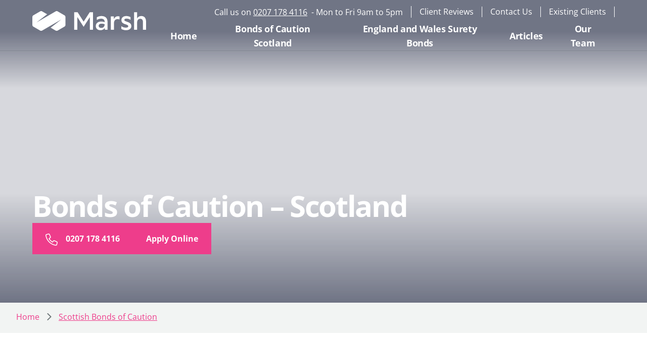

--- FILE ---
content_type: text/html;charset=utf-8
request_url: https://www.arrangebonds.com/scottish-bonds-of-caution.html
body_size: 17710
content:
<!DOCTYPE HTML>
<html lang="en-GB">
<head>
   <meta charset="UTF-8"/>
   <title>Scottish Bonds Of Caution | Bonds Of Caution Scotland | Marsh</title>
   
   <meta name="description" content="We provide Scottish Bonds of Caution. Get started by submitting your details, the name of the vulnerable person and the amount of Caution required."/>
   <meta name="template" content="marsh-commercial-basic-page211"/>
   <meta name="isApprovedForAustralia" content="false"/>
   <meta name="viewport" content="width=device-width, initial-scale=1"/>
   <!--Custom changes for Marsh facebook share-->
   <!--Open Graph tags to customize facebook link previews-->
   <meta property="og:url" content="https://www.arrangebonds.com/content/marshcommercial/arrange-bonds/en_gb/scottish-bonds-of-caution.html"/>
   <meta property="og:type" content="website"/>
   <meta property="og:title" content="Scottish Bonds Of Caution | Bonds Of Caution Scotland | Marsh"/>
   <meta property="og:description" content="We provide Scottish Bonds of Caution. Get started by submitting your details, the name of the vulnerable person and the amount of Caution required."/>
   <meta property="og:image" content="https://www.arrangebonds.com/content/dam/marshcommercial/arrange-bonds/imagery/thumbnails/Scotland-bond-of-caution-thumbnail.jpg"/>
   <!--Open Graph tags to customize facebook link previews-->
   <!--Custom changes for Marsh facebook share-->
   
   
   

   







    
    
<script defer="defer" type="text/javascript" src="https://rum.hlx.page/.rum/@adobe/helix-rum-js@%5E2/dist/rum-standalone.js" data-routing="env=prod,tier=publish,ams=Marsh McLennan Company"></script>
<link rel="stylesheet" href="/etc.clientlibs/marsh-aemrefresh/clientlibs/clientlib-base.min.baa4e646dd007e1092d7bc9af43f7f45.css" type="text/css">
<script src="/etc.clientlibs/clientlibs/granite/clientlibrarymanager.min.4066faea2c14fde8235ed95b86add70c.js"></script>
<script>
  GraniteTiming.stamp('loaded /etc.clientlibs/clientlibs/granite/clientlibrarymanager.min.js');
</script>



    
    
        <link rel="alternate" href="https://www.arrangebonds.com/scottish-bonds-of-caution.html" hreflang="en-gb"/>
    
    <link rel="canonical" href="https://www.arrangebonds.com/scottish-bonds-of-caution.html"/>


   
    
    

    

    
    
<script src="/etc.clientlibs/clientlibs/granite/jquery.min.3e24d4d067ac58228b5004abb50344ef.js"></script>
<script>
  GraniteTiming.stamp('loaded /etc.clientlibs/clientlibs/granite/jquery.min.js');
</script>
<script src="/etc.clientlibs/marsh-aemrefresh/clientlibs/clientlib-dependencies.min.0bd4e131eaca707b2d83364daaa900ea.js"></script>
<script>
  GraniteTiming.stamp('loaded /etc.clientlibs/marsh-aemrefresh/clientlibs/clientlib-dependencies.min.js');
</script>



    
    
<link rel="stylesheet" href="/etc.clientlibs/marsh-aemrefresh/clientlibs/clientlib-dependencies.min.758f682b7ce947c455624f91956022b3.css" type="text/css">
<link rel="stylesheet" href="/etc.clientlibs/marsh-aemrefresh/clientlibs/clientlib-site.min.ee6fdf925b455e9aceb1c801f11ab2bc.css" type="text/css">




	
	
	
    
    	
    		
                <link rel="stylesheet" href="/content/dam/marshcommercial/design/theme/marsh-commercial/theme.css" type="text/css"/>
            
            
            	
    



            
            <script src="https://cmp.osano.com/16CFuWSuPfE35eNP/0cbc40c8-90a2-49b7-af39-9799f42cf640/osano.js"></script>
<style> .osano-cm-widget{display: none;} .osano-cm-link {display: none;} </style>
<!-- Google Tag Manager -->
<script>(function(w,d,s,l,i){w[l]=w[l]||[];w[l].push({'gtm.start':
new Date().getTime(),event:'gtm.js'});var f=d.getElementsByTagName(s)[0],
j=d.createElement(s),dl=l!='dataLayer'?'&l='+l:'';j.async=true;j.src=
'https://www.googletagmanager.com/gtm.js?id='+i+dl;f.parentNode.insertBefore(j,f);
})(window,document,'script','dataLayer','GTM-W8T9MDN');</script>
<!-- End Google Tag Manager -->
<meta name="google-site-verification" content="zHUqJ106LuvcquwT_VLYTTYW_v4__yhH6OXrshlKeuQ" />
		            
	
    	
	
    <script><script type="application/ld+json">
{
  "@context": "https://schema.org",
  "@type": "FAQPage",
  "mainEntity": [{
    "@type": "Question",
    "name": "What is a Bond of Caution?",
    "acceptedAnswer": {
      "@type": "Answer",
      "text": "The Bond of Caution is a guarantee to pay any financial losses arising from the Guardian/Intervener’s failure to perform their duties as directed by the Sheriff and/or the Office of the Public Guardian."
    }
  },{
    "@type": "Question",
    "name": "Why do I need a Bond of Caution?",
    "acceptedAnswer": {
      "@type": "Answer",
      "text": "The Sheriff appoints a Guardian/Intervener to look after the affairs of an Adult, who is unable to take care of their own financial affairs. For the Guardian/Intervener to act, the Sheriff may require a Bond of Caution to be in place to safeguard the assets/estate of “The Adult”."
    }
  },{
    "@type": "Question",
    "name": "What is 'Your Bond Application', who is 'Adult', what is the 'Bond Value' and what is a 'Professional'?",
    "acceptedAnswer": {
      "@type": "Answer",
      "text": "As the Guardian/Intervener, the Office of Public Guardian (OPG) has requested that you take out a Bond in the Adult's interest. The Bond is therefore your application is made on Adults behalf. 'Adult' is referred to the individual that the OPG has deemed either to be vulnerable, missing or lack the mental capacity to make decisions for themselves. This will be the person that you are making an application on their behalf. The Bond Value is decided by the Court/OPG and is not the premium charged for the Bond. A Professional is someone who is acting on behalf of either the 'Adult' or the Guardian/Intervener in a professional capacity and would normally be paid to process the application. This would normally be a Solicitor or Legal Advisor."
    }
  },{
    "@type": "Question",
    "name": "I am appointed as a joint guardian with someone else what does this mean?",
    "acceptedAnswer": {
      "@type": "Answer",
      "text": "You are jointly responsible to act in the best interests of the Adult. This will include one Guardian making sure the other(s) are acting appropriately. Refer to your Guardianship order for more information on this."
    }
  },{
    "@type": "Question",
    "name": "Can I add interested parties on new applications?",
    "acceptedAnswer": {
      "@type": "Answer",
      "text": "Yes you can add Interested parties on the portal. When you add the Guardian/Deputy/Intervener details on page 3 of the portal, just click 'ADD ANOTHER GUARDIAN' at the bottom of the page. "
    }
  },{
    "@type": "Question",
    "name": "Do all appointed Deputies need to be named on the Bond?",
    "acceptedAnswer": {
      "@type": "Answer",
      "text": "Yes, all appointed Deputies (these would be named on the letter received from the Court of Protection) need to be named on the Bond. You can do this just click 'ADD ANOTHER DEPUTY'."
    }
  },{
    "@type": "Question",
    "name": "How do I apply for the Bond?",
    "acceptedAnswer": {
      "@type": "Answer",
      "text": "Applications can either be made online at www.arrangebonds.com or by completing an application form and returning it to Marsh Limited, along with payment. You will receive confirmation within a couple of days that Caution has been granted. If you are a third party assisting the Guardian/Intervener(s) with the application of a Bond of Caution, you must enter the name, address, date of birth and contact information for the Guardian/Intervener and not your personal/firm’s details. This should be completed in the presence of the Guardian/Intervener so they understand the terms and conditions of the Bond they are entering into."
    }
  },{
    "@type": "Question",
    "name": "Why has my new Bond been issued for a period of 18 months?",
    "acceptedAnswer": {
      "@type": "Answer",
      "text": "As agreed with the Office of the Public Guardian, the initial Bond period is issued for an 18 month period so the anniversary does not run concurrently with the submission of annual accounts. This allows time for any variations in Caution to be made prior to the anniversary of the Bond. After the initial 18 month Bond period, the anniversary of the Bond will return to every 12 months."
    }
  },{
    "@type": "Question",
    "name": "Why do you complete a soft credit check on Guardians/ Interveners?",
    "acceptedAnswer": {
      "@type": "Answer",
      "text": "It is a requirement of the Office of the Public Guardian that we complete a soft credit check on each lay Guardian/ Intervener. Any adverse findings are shared with the Office of the Public Guardian and the application is referred to them for further consideration. You may also be asked to provide further information so that we may refer the Bond to the Cautioner."
    }
  },{
    "@type": "Question",
    "name": "Will you contact the Office of the Public Guardian to advise I have taken a Bond out with Marsh?",
    "acceptedAnswer": {
      "@type": "Answer",
      "text": "Once a Bond has been purchased online or offline and a satisfactory soft credit check has been completed, we will notify the Office of the Public Guardian within 24 working hours."
    }
  },{
    "@type": "Question",
    "name": "Will I be able to manage my Bond via this website?",
    "acceptedAnswer": {
      "@type": "Answer",
      "text": "You can apply for a new Bond and renew an existing Bond with Marsh via the website. Currently, you are not able to vary Caution via the website but you can use the Contact Us function to notify us of a variation in Caution and upload any supporting documentation."
    }
  },{
    "@type": "Question",
    "name": "Now there is a Bond of Caution website, will I be able to manage and view an existing bond via this website?",
    "acceptedAnswer": {
      "@type": "Answer",
      "text": "You can apply for a new bond and renew an existing bond via the website. Currently, you are not able to vary Caution via the website but you can use the contact us function to notify us of a variation in Caution and upload any supporting documentation."
    }
  },{
    "@type": "Question",
    "name": "Can I apply for a Bond over £750,000 using the website?",
    "acceptedAnswer": {
      "@type": "Answer",
      "text": "For Bonds of Caution greater than £750,000, supporting documentation and approval from the insurer is required. As a result you can use the website to apply, but in order to accept and pay for the Bond you will need to speak with a member of our team."
    }
  },{
    "@type": "Question",
    "name": "As a joint Guardian can I access or view an application made by another joint Guardian via the website?",
    "acceptedAnswer": {
      "@type": "Answer",
      "text": "When applying for a Bond of Caution via the website, the lead Guardian (the term lead Guardian is used simply to describe a Guardian applying for a Bond on behalf of all Guardians) will have an account automatically created for them. Access can be arranged for you to view the same Bond by contacting Marsh Ltd on 0207 178 4116 or email Lps.enquiries@marsh.com"
    }
  },{
    "@type": "Question",
    "name": "I can’t access my account on the website?",
    "acceptedAnswer": {
      "@type": "Answer",
      "text": "This may be because you have entered the wrong password too many times, or because this is the first time you are accessing “Your Account” since obtaining a Bond quote. In either instance simply click “Can’t access my account” on the login page and follow the instructions. Alternatively, please contact us on 0207 178 4116 or Lps.enquiries@marsh.com"
    }
  },{
    "@type": "Question",
    "name": "I don’t have a postcode because I reside outside of the United Kingdom",
    "acceptedAnswer": {
      "@type": "Answer",
      "text": "Guardians applying for a Bond who reside outside of the United Kingdom will not be able to obtain a quote through our website. You can download a blank application form from the website, complete and sign it and return to us by email to Lps.enquiries@marsh.com or by post to Legal and Protection Services, 1st Floor, Coal House East, 10 Dumfries Place, Cardiff, CF10 3RJ."
    }
  },{
    "@type": "Question",
    "name": "How can I pay the Annual Premium?",
    "acceptedAnswer": {
      "@type": "Answer",
      "text": "If we have your email address, you will be sent an email reminder containing a link to your account where you can pay the annual premium online with a credit or debit card. Otherwise, payment can be made by Internet Banking/BACS ‒ our account details are: Account Name: Marsh Ltd, Account Number: 93 72 98 42, Sort Code: 20 00 00. Alternatively, you can send a cheque or make payment over the telephone with a credit/debit card. To do this please contact Marsh Ltd on 0207 178 4116. Payment of the Bond premium should be paid from the Adult’s estate. Please ensure to include your reference number beginning SPG/C with any payment."
    }
  },{
    "@type": "Question",
    "name": "Can the caution amount be amended as the “The Adults“ assets/estate value increases or decreases?",
    "acceptedAnswer": {
      "@type": "Answer",
      "text": "If an amendment to the amount of Caution is required, please speak with the Office of the Public Guardian in the first instance. Marsh can only vary the Caution amount by order of the Court or the Office of the Public Guardian. If you require additional assistance, please contact The Office of the Public Guardian on 01324 678300 or by email OPG@scotcourts.gov.uk."
    }
  },{
    "@type": "Question",
    "name": "Is a refund or additional premium due when there is a change in the Caution following the annual review of the “Adults“ accounts by the Office of the Public Guardian?",
    "acceptedAnswer": {
      "@type": "Answer",
      "text": "If there is an increase in Caution, no additional premium will be required until the next anniversary. Where there is a reduction, a refund may be available, we would normally advise you of this when you contact us to vary Caution."
    }
  },{
    "@type": "Question",
    "name": "Is a refund due when “The Adult“ dies or Bond of Caution is terminated?",
    "acceptedAnswer": {
      "@type": "Answer",
      "text": "As stated on the Bond of Caution Form “I/We shall not be entitled to any refund in the event of early termination or replacement of the Bond”. Whilst no further premiums are payable, no refund is due because the Bond remains in force for a minimum of one year after the termination/replacement date. This allows time for your final account to be reviewed by the Office of the Public Guardian, and your discharge processed, until such times the Cautioner is still required to maintain cover."
    }
  },{
    "@type": "Question",
    "name": "What should I do if I or another Guardian moves address?",
    "acceptedAnswer": {
      "@type": "Answer",
      "text": "You should notify both Marsh and the Office of the Public Guardian of any change in address or contact details as soon as possible."
    }
  },{
    "@type": "Question",
    "name": "I have notified the Office of Public Guardian that “The Adult“ has passed away, but you have still sent me an Anniversary Premium Notice?",
    "acceptedAnswer": {
      "@type": "Answer",
      "text": "If this has happened we apologise for any distress this may have caused you. It is possible we have not been informed of “The Adult’s” death by you or by the Office of the Public Guardian, resulting in an automated annual anniversary notice being sent. Please notify us and we will update our records immediately."
    }
  },{
    "@type": "Question",
    "name": "I no longer wish to be a Guardian/Intervener?",
    "acceptedAnswer": {
      "@type": "Answer",
      "text": "If you no longer wish to act as a Guardian/Intervener, you may be able to resign if a joint or substitute Guardian is in place. Failing this, a replacement needs to be found before you could be relieved of your duties. The Bond of Caution premium is still payable until you are relieved of your duties."
    }
  },{
    "@type": "Question",
    "name": "What happens if the Guardian/Intervener dies?",
    "acceptedAnswer": {
      "@type": "Answer",
      "text": "In the sad event this happens a new Bond may be required, please contact us to discuss."
    }
  },{
    "@type": "Question",
    "name": "Who/When can a claim be made on the Bond?",
    "acceptedAnswer": {
      "@type": "Answer",
      "text": "The Court and/or the Office of the Public Guardian can make a claim on the Bond if, after investigation, it has been decided that accidental mismanagement or a deliberate act of misappropriation/fraud has resulted in a loss to “The Adult’s” estate."
    }
  },{
    "@type": "Question",
    "name": "Are there any repercussions on me as Guardian, if a claim is made on the Bond?",
    "acceptedAnswer": {
      "@type": "Answer",
      "text": "Yes. The Guardian(s) is liable to the Cautioner for any sums paid out, following a claim on the Bond. The Cautioner “may” take such action as is appropriate against the Guardian(s) personally to recover any loss. Action may include requesting the funds be repaid to them, or civil court action etc. You should also note that if, after investigation, the loss to “The Adult’s” estate is deemed deliberate, the Office of the Public Guardian may report the matter to the Police for further investigation."
    }
  },{
    "@type": "Question",
    "name": "Who can help me with questions that I have about my legal obligations as a Guardian?",
    "acceptedAnswer": {
      "@type": "Answer",
      "text": "There is a Legal & Counselling Helpline available to offer you support. This is a confidential and discrete service available day or night, free of charge; you only pay for the call. Legal helpline 0345 300 1899. Counselling helpline 0117 934 0105. Please note this is an advice only helpline."
    }
  },{
    "@type": "Question",
    "name": "Where else can I obtain further information on my role as Guardian?",
    "acceptedAnswer": {
      "@type": "Answer",
      "text": "You can contact the Office of the Public Guardian for support and assistance at any point, using the telephone number and email address previously stated. Alternatively you can visit their website at http://www.publicguardian-scotland.gov.uk/ for further information or to view the Adults with Incapacity (Scotland) Act 2000 Codes of Practice."
    }
  },{
    "@type": "Question",
    "name": "Can you provide my documents in large font?",
    "acceptedAnswer": {
      "@type": "Answer",
      "text": "If you have a sight impairment and would like to receive your Bond documents in a larger font, please contact us on 0207 178 4116 or email Lps.enquiries@marsh.com"
    }
  },{
    "@type": "Question",
    "name": "Can I pay my annual premium online?",
    "acceptedAnswer": {
      "@type": "Answer",
      "text": "Yes. You can manage your annual bond payment online if we hold a valid email address for you. We will inform you by email within 30 days before your annual premium due date and upload all your documentation onto the portal for you to review. If you have not heard from us prior to the payment due date, please check your previous documentation carefully in case there has been a change to your circumstances. If you are concerned about your Bond, please call us on 0207 178 4116 prior to the due date and one of our Team will be happy assist you."
    }
  },{
    "@type": "Question",
    "name": "Can I renew my policy online?",
    "acceptedAnswer": {
      "@type": "Answer",
      "text": "Yes. You can manage your policy renewal online. We will inform you by email within 28 days before your renewal date and upload all your renewal documentation onto the portal for you to review. If you have not heard from us prior to the renewal, please check your documentation carefully in case there has been a change to your circumstances to prevent accidental underinsurance or a gap in cover. You can also make payment online for your renewal by card and where applicable by Premium Finance or Direct Debit. If you paid your previous years policy by Direct Debit, please contact us as it is not uncommon for renewals on Direct Debits to renew automatically. Please don't assume your policy has been renewed until you have received confirmation in from us. If you are concerned about your policy, please call us  on 0207 178 4116 prior to the date of renewal and one of our Team will be happy assist you."
    }
  },{
    "@type": "Question",
    "name": "Still need any assistance?",
    "acceptedAnswer": {
      "@type": "Answer",
      "text": "Should you have any further enquiries, call an one of our dedicated team experts now on 0207 178 4116 or email LPS.enquiries@marsh.com"
    }
  }]
}
</script></script>

   
   
      
         
</head>
<body class="contentpage page basicpage commercial c-site-mComm" id="contentpage-e86ebcf0c6">

    
    
    
    
<script src="/etc.clientlibs/marsh-aemrefresh/clientlibs/clientlib-common.min.923d2259631a41f2ea7e6bc8d9d92ef5.js"></script>
<script>
  GraniteTiming.stamp('loaded /etc.clientlibs/marsh-aemrefresh/clientlibs/clientlib-common.min.js');
</script>



	
    
		
    


    
        
    
<link rel="stylesheet" href="/etc.clientlibs/clientlibs/granite/jquery-ui.min.8803c9ee6cf6b1e2f196b6d5a768bc5f.css" type="text/css">
<link rel="stylesheet" href="/etc.clientlibs/marsh-aemrefresh/components/exitrampoverlay/clientlibs.min.046ece0058eb0ffe58553e6bff9e6760.css" type="text/css">
<script src="/etc.clientlibs/clientlibs/granite/jquery-ui.min.000478df169ef08edfb24d7502acb3c1.js"></script>
<script>
  GraniteTiming.stamp('loaded /etc.clientlibs/clientlibs/granite/jquery-ui.min.js');
</script>
<script src="/etc.clientlibs/marsh-aemrefresh/components/exitrampoverlay/clientlibs.min.7c826ae934c17aeafb457b6b0cf755fc.js"></script>
<script>
  GraniteTiming.stamp('loaded /etc.clientlibs/marsh-aemrefresh/components/exitrampoverlay/clientlibs.min.js');
</script>








    



    
    
        <div class="cmp-page__skiptomaincontent">
    <a class="cmp-page__skiptomaincontent-link" alt="Skip to main content" href="#main-content">Skip to main content</a>
</div>

        



        
<div class="root container responsivegrid">

    
    
    
    <div id="container-1ca126c702" class="cmp-container ">
        
        <div class="container responsivegrid">

    
    
    
    <div id="container-bd36173fd3" class="cmp-container ">
        
        <div class="experiencefragment">
<div id="experiencefragment-fa7a215c1f" class="cmp-experiencefragment cmp-experiencefragment--arrange-bonds-header">

    
	
    <div class="cmp-container">
        
    </div>
    <div id="container-e4f0b8deba" class="cmp-container">
        


<div class="aem-Grid aem-Grid--12 aem-Grid--default--12 ">
    
    <div class="marshheader c-site-header--logo-240 commercial aem-GridColumn aem-GridColumn--default--12">
 

<header data-component="Header" data-feature="Navigation" class="c-site-header" data-disable-transition="false">
    <div class="c-site-header__header-container">
        <div class="c-site-header__logo-container">
             <a href="/home.html" class="c-site-header__logo-link">
                <img src="/content/dam/marsh/Imagery/marsh-2/logos/marsh_rgb_w.svg" class="c-site-header__logo-image logo-image-primary" alt="Marsh Logo"/>
                <img src="/content/dam/marshcommercial/marsh-sport/imagery/header-logos/marsh-logo.svg" class="c-site-header__logo-image logo-image-secondary" alt="Marsh Logo"/>
            </a>
        </div>
        <div class="c-site-header__main-menu-container">
            <button class="c-site-header__mobile-burger maf-icon maf-icon-menu-lines" aria-expanded="false" aria-controls="site-main-menu" aria-label="Expand or collapse main menu"></button>
            <div id="main-navigation" class="c-site-header__mega-nav-container">
                <div class="c-site-header__top-nav">
   
   <div class="c-regional-nav">
       <div class="c-regional-nav__holder">
          
          
    	  <ul class="c-site-header__topline-navigation">
              <li class="c-site-header__topline-navigation-item">
              	<p>Call us on  <a href="tel:%200207%20178%204116" target="_self">0207 178 4116</a>  - Mon to Fri 9am to 5pm</p>

              </li>
          </ul>
          <ul class="c-site-header__topline-navigation" aria-hidden="true">
             
             <li class="c-site-header__topline-navigation-item">
                <a class="c-site-header__topline-navigation-link" href="https://www.arrangebonds.com/client-reviews.html" target="_self">Client Reviews</a>
             </li>
          
             
             <li class="c-site-header__topline-navigation-item">
                <a class="c-site-header__topline-navigation-link" href="https://www.arrangebonds.com/contact-us.html" target="_self">Contact Us</a>
             </li>
          
             
             <li class="c-site-header__topline-navigation-item">
                <a class="c-site-header__topline-navigation-link" href="https://secure.arrangebonds.com/AWE/Container.aspx?CurrentStep=Login&CurrentWorkflow=StandardB2C&RefererWorkflow=StandardB2C&RefererStep=MyAccount" target="_self">Existing Clients</a>
             </li>
          </ul>
       </div>
       <div class="c-regional-nav__action">
            <button class="maf-icon maf-icon-icon_chevron-bottom" expanded="false"></button>
       </div>
    </div>
</div>
                
                
                <!-- /* Need to Load the navigation at this place for all sites by default for existing accessibility*/ -->
                <nav id="Main-Navigation" class="c-site-header__main-menu-nav" role="navigation" aria-label="Primary navigation" itemscope itemtype="http://schema.org/SiteNavigationElement">
    	<ul id="site-main-menu" class="c-site-header__main-menu-list" aria-hidden="true">
        	
         <li class="c-site-header__main-menu-item">
         	
            
	
    	
    	<a class="c-site-header__main-menu-anchor" href="https://www.arrangebonds.com/home.html" title="Home" aria-hidden="true">Home</a>
    
    
    

            
         </li>
         

    	
        	
         <li class="c-site-header__main-menu-item">
         	
            
	
    	
    	<a class="c-site-header__main-menu-anchor" href="https://www.arrangebonds.com/scottish-bonds-of-caution.html" title="Bonds of Caution Scotland" aria-hidden="true">Bonds of Caution Scotland</a>
    
    
    

            
         </li>
         

    	
        	
         <li class="c-site-header__main-menu-item">
         	
            
	
    	
    	<a class="c-site-header__main-menu-anchor" href="https://www.arrangebonds.com/england-and-wales-surety-bonds.html" title="England and Wales Surety Bonds" aria-hidden="true">England and Wales Surety Bonds</a>
    
    
    

            
         </li>
         

    	
        	
         <li class="c-site-header__main-menu-item">
         	
            
	
    	
    	<a class="c-site-header__main-menu-anchor" href="https://www.arrangebonds.com/articles.html" title="Articles" aria-hidden="true">Articles</a>
    
    
    

            
         </li>
         

    	
        	
         <li class="c-site-header__main-menu-item">
         	
            
	
    	
    	<a class="c-site-header__main-menu-anchor" href="https://www.arrangebonds.com/our-team.html" title="Our Team" aria-hidden="true">Our Team</a>
    
    
    

            
         </li>
         

    	</ul>
        
    	
        
</nav>


    


                
                
                
                <div class="c-site-header__language-selector" style="display: none"></div>
                <!-- /* Need to Load the navigation at this place for accessibility to be correct for new hybrid navigation variation */ -->
                
            </div>
        </div>
    </div>
</header>


</div>

    
</div>

    </div>

    
</div>

    
</div>

        
    </div>

</div>
<div class="container responsivegrid">

    
    
    
    <div id="container-1c37499d12" class="cmp-container ">
        
        <div class="herobanner teaser c-hero--large-image-only">



<style>
   .c-hero--361990340 {
   @media screen and (min-width: 320px) {
   background-image:url('/content/dam/marshcommercial/arrange-bonds/imagery/heroes/Scotland-bond-of-caution-hero.jpg.transform/mobile-enabled-transform/img.jpg') }
   @media screen and (min-width: 768px) {
   background-image:url('/content/dam/marshcommercial/arrange-bonds/imagery/heroes/Scotland-bond-of-caution-hero.jpg.transform/tablet-enabled-transform/img.jpg') }
   @media screen and (min-width: 1024px) {
   background-image:url('/content/dam/marshcommercial/arrange-bonds/imagery/heroes/Scotland-bond-of-caution-hero.jpg.transform/web-enabled-transform/img.jpg')}
   }
</style>

<div>

   <section class="c-hero c-hero--361990340" aria-label="banner">
      
      
         <div class="c-hero__container">
            <div class="c-hero__header">
               <div class="c-hero__title-container">
                  <p class="c-label c-hero__label "></p>
                  <h1 class="c-hero__title">Bonds of Caution – Scotland
                  </h1>
               </div>
               
               
               
               
               
               
                  <div class="c-hero__btn-container">
                     
                        <div class="included-resource-in-herobanner__0 button btn-primary__light contactNumber">

<a id="button-f83690ea8b" class="c-btn" alt="0207 178 4116" href="tel:02071784116" data-ismcommvar="false">

            

    		<span class="cmp-button__text">0207 178 4116</span>
</a>

    
<script src="/etc.clientlibs/marsh-aemrefresh/components/button/clientlibs/site.min.f4dc7d7b681280bee9fd7bbc4e48a20b.js"></script>
<script>
  GraniteTiming.stamp('loaded /etc.clientlibs/marsh-aemrefresh/components/button/clientlibs/site.min.js');
</script>




</div>

                     
                        <div class="included-resource-in-herobanner__1 button btn-primary__light">
<a id="button-5b15876918" class="c-btn" href="https://secure.arrangebonds.com/AWE/Container.aspx?CurrentStep=ClientDetailsIndividual&CurrentWorkflow=StandardB2C&ProductTarget=MarshBonds&SubProduct=Scotland" target="_blank" alt="Apply Online" data-ismcommvar="false">

    
    <span class="cmp-button__text">Apply Online</span>
</a>


    




</div>

                     
                  </div>
               
            </div>
            <div class="c-hero__media">
               


<div class="aem-Grid aem-Grid--12 aem-Grid--default--12 ">
    
    
    
</div>

            </div>
         </div>
      
      
   </section>
</div>
</div>
<div class="breadcrumb cmp-breadcrumb__commercial">
<nav id="breadcrumb-c995479469" class="cmp-breadcrumb" role="navigation" aria-label="Breadcrumb">
    <ol class="cmp-breadcrumb__list" itemscope itemtype="http://schema.org/BreadcrumbList">
        <li class="cmp-breadcrumb__item" itemprop="itemListElement" itemscope itemtype="http://schema.org/ListItem">
            <a href="/home.html" class="cmp-breadcrumb__item-link" itemprop="item">
                <span itemprop="name">Home</span>
            </a>
            <meta itemprop="position" content="1"/>
        </li>
    
        <li class="cmp-breadcrumb__item cmp-breadcrumb__item--active" itemprop="itemListElement" itemscope itemtype="http://schema.org/ListItem">
            
                <span itemprop="name">Scottish Bonds of Caution</span>
            
            <meta itemprop="position" content="2"/>
        </li>
    </ol>
</nav>

    
</div>

        
    </div>

</div>
<div class="container responsivegrid">

    
	
    <div class="cmp-container">
        
    </div>
    <div id="container-3257508e38" class="cmp-container">
        


<div class="aem-Grid aem-Grid--12 aem-Grid--default--12 ">
    
    <div class="text cmp-text--commercial l-article-centered aem-GridColumn aem-GridColumn--default--12">
<div id="text-80234d68ae" class="cmp-text">
    <h3>What is a Bond of Caution?</h3>
<p>The Bond of Caution is a guarantee to pay any financial losses suffered arising from the Guardian/Intervener’s failure to perform their duties as directed by the Sheriff and/or the Office of the Public Guardian. Failure could be the accidental mismanagement of the estate, or may be a deliberate act of misappropriation/fraud. <br />
</p>
<h3>How to arrange a new Bond </h3>
<p>Marsh Legal and Protection Services has been working closely with the Office of the Public Guardian Scotland for more than 15 years. We help Financial Guardians and Interveners to arrange Bonds and our friendly team is available to provide support and answer any questions you may have. <br />
<br />
To arrange a Bond online via our website, we simply need your contact details, the name of the vulnerable person and the amount of the Caution required. You can pay for your Bond securely online using a credit or debit card. Our secure online portal will then save all of your Bonds in one place, making it easy to manage. <br />
<br />
If you prefer to apply for your Bond offline, simply complete our application form and then submit, and we’ll do the rest for you. </p>

</div>

    

</div>
<div class="ctapanel aem-GridColumn aem-GridColumn--default--12">

    


    <div class="cta-panel__inner">
        <div class="cta-panel__column cta-panel__column--left">
            <h3 class="cta-panel__title">Get in touch with a Bond of Caution expert</h3>
            
        </div>
        <div class="cta-panel__column cta-panel__column--right">
            
                <div class="included-resource-in-ctapanel__0 button btn-primary__dark contactNumber">

<a id="button-5d29ef2136" class="c-btn" href="tel:%200207%20178%204116" data-ismcommvar="false">

            

    		<span class="cmp-button__text">0207 178 4116</span>
</a>

    




</div>

            
                <div class="included-resource-in-ctapanel__1 button btn-primary__dark">

<a id="button-784fcbbfb2" class="c-btn" href="https://www.arrangebonds.com/contact-us.html" data-ismcommvar="false">

            

    		<span class="cmp-button__text">Request a Callback</span>
</a>

    




</div>

            
        </div>
    </div>
</div>
<div class="text cmp-text--commercial l-article-centered aem-GridColumn aem-GridColumn--default--12">
<div id="text-d41801f4ca" class="cmp-text">
    <h3>Useful information </h3>
<p>Please select from the links below to access more information and our application form if you prefer to apply for your Bond offline:</p>
<ul>
<li><a href="/content/dam/marshcommercial/arrange-bonds/documents/Bond-of-Caution-information-sheet-Feb-2023.pdf" target="_self" title="Scottish Bonds of Caution Information Sheet">Information sheet</a> </li>
<li><a href="/content/dam/marshcommercial/arrange-bonds/documents/Bond-of-Caution-IPID-Feb-2024.pdf" target="_blank">Insurance Product Information Document (IPID)</a></li>
<li><a href="/content/dam/marshcommercial/arrange-bonds/documents/Bond-of-Caution-Application-form-Guardians-Jan23.pdf" target="_self" title="New Scottich Bond of Caution Application Form">New Bond application form</a></li>
</ul>
<h3>Here to help you </h3>
<p>Based in Cardiff, our team of six has worked at Marsh for a combined total of more than 110 years! Our team has a wealth of knowledge and experience with the Bonds scheme. We've worked closely with the Office of the Public Guardian Scotland, the Office of Care and Protection, and more recently, the Office of the Public Guardian (England &amp; Wales). We're always happy to help with any queries and aim to go above and beyond to help our clients. </p>
<p>We understand that being a Financial Guardian or Intervener can be stressful and we would like to assist you in as many ways as we can. You will find below some frequently asked questions, should you have any further queries in respect of the Bond, that are not covered below, please contact Marsh by email at <a href="mailto:LPS.enquiries@marsh.com">LPS.enquiries@marsh.com</a> or by telephone 0207 178 4116.</p>
<p><b>Please note “The Adult” refers to the person to whom you have been appointed as Guardian or Intervener.</b></p>

</div>

    

</div>
<div class="accordion panelcontainer cmp-commercial__faq cmp-commercial__accordion_commercial cmp-commercial__faq_commercial aem-GridColumn aem-GridColumn--default--12">
     

    
<script src="/etc.clientlibs/core/wcm/components/commons/site/clientlibs/container.min.0a6aff292f5cc42142779cde92054524.js"></script>
<script>
  GraniteTiming.stamp('loaded /etc.clientlibs/core/wcm/components/commons/site/clientlibs/container.min.js');
</script>
<script src="/etc.clientlibs/marsh-aemrefresh/components/accordion/clientlibs/site.min.38f94d66a811e15b94475eb584e27862.js"></script>
<script>
  GraniteTiming.stamp('loaded /etc.clientlibs/marsh-aemrefresh/components/accordion/clientlibs/site.min.js');
</script>




<div id="accordion-d0568b5242" class="cmp-accordion " data-cmp-is="accordion">
     <div id="accordion-header">
     <h2 class="c-accordion__title">Frequently Asked Questions</h2>
     </div>
    <div class="cmp-accordion__item" data-cmp-hook-accordion="item" id="accordion-d0568b5242-item-f14ad452b1">
        <h2 class="cmp-accordion__header">
            <button id="accordion-d0568b5242-item-f14ad452b1-button" class="cmp-accordion__button" aria-controls="accordion-d0568b5242-item-f14ad452b1-panel" data-cmp-hook-accordion="button" aria-expanded="false">
    			
                <div class="cmp-accordion-icon_faq">
                    <span class="faq_icon">Q</span>
                </div>
                <span class="cmp-accordion__title">What is a Bond of Caution?</span>
    			<span class="cmp-accordion__icon"></span>
            </button>
        </h2>

        <div data-cmp-hook-accordion="panel" id="accordion-d0568b5242-item-f14ad452b1-panel" class="cmp-accordion__panel cmp-accordion__panel--hidden" aria-labelledby="accordion-d0568b5242-item-f14ad452b1-button">
            <div class="cmp-accordion__answer-text">
            	<span>A</span>
            </div>
    		<div class="text">
<div id="text-f14ad452b1" class="cmp-text">
    <p>The Bond of Caution is a guarantee to pay any financial losses arising from the Guardian/Intervener’s failure to perform their duties as directed by the Sheriff and/or the Office of the Public Guardian.<b></b></p>

</div>

    

</div>

    	</div>
    </div>
<div class="cmp-accordion__item" data-cmp-hook-accordion="item" id="accordion-d0568b5242-item-fe020842e6">
        <h2 class="cmp-accordion__header">
            <button id="accordion-d0568b5242-item-fe020842e6-button" class="cmp-accordion__button" aria-controls="accordion-d0568b5242-item-fe020842e6-panel" data-cmp-hook-accordion="button" aria-expanded="false">
    			
                <div class="cmp-accordion-icon_faq">
                    <span class="faq_icon">Q</span>
                </div>
                <span class="cmp-accordion__title">Why do I need a Bond of Caution?</span>
    			<span class="cmp-accordion__icon"></span>
            </button>
        </h2>

        <div data-cmp-hook-accordion="panel" id="accordion-d0568b5242-item-fe020842e6-panel" class="cmp-accordion__panel cmp-accordion__panel--hidden" aria-labelledby="accordion-d0568b5242-item-fe020842e6-button">
            <div class="cmp-accordion__answer-text">
            	<span>A</span>
            </div>
    		<div class="text">
<div id="text-fe020842e6" class="cmp-text">
    <p>The Sheriff appoints a Guardian/Intervener to look after the affairs of an Adult, who is unable to take care of their own financial affairs. For the Guardian/Intervener to act, the Sheriff may require a Bond of Caution to be in place to safeguard the assets/estate of “The Adult”.</p>

</div>

    

</div>

    	</div>
    </div>
<div class="cmp-accordion__item" data-cmp-hook-accordion="item" id="accordion-d0568b5242-item-8283b4af2a">
        <h2 class="cmp-accordion__header">
            <button id="accordion-d0568b5242-item-8283b4af2a-button" class="cmp-accordion__button" aria-controls="accordion-d0568b5242-item-8283b4af2a-panel" data-cmp-hook-accordion="button" aria-expanded="false">
    			
                <div class="cmp-accordion-icon_faq">
                    <span class="faq_icon">Q</span>
                </div>
                <span class="cmp-accordion__title">What is &#34;Your Bond Application&#34;, who is &#34;Adult&#34;,  what is the &#34;Bond Value&#34; and what is a &#34;Professional&#34;?</span>
    			<span class="cmp-accordion__icon"></span>
            </button>
        </h2>

        <div data-cmp-hook-accordion="panel" id="accordion-d0568b5242-item-8283b4af2a-panel" class="cmp-accordion__panel cmp-accordion__panel--hidden" aria-labelledby="accordion-d0568b5242-item-8283b4af2a-button">
            <div class="cmp-accordion__answer-text">
            	<span>A</span>
            </div>
    		<div class="text">
<div id="text-8283b4af2a" class="cmp-text">
    <p>As the Guardian/Intervener, the Office of Public Guardian (OPG) has requested that you take out a Bond in the Adult's interest. The Bond is therefore your application is made on Adults behalf.</p>
<p>&quot;Adult&quot; is referred to the individual that the OPG has deemed either to be vulnerable, missing or lack the mental capacity to make decisions for themselves. This will be the person that you are making an application on their behalf.</p>
<p>The Bond Value is decided by the Court/OPG and is not the premium charged for the Bond. </p>
<p>A Professional is someone who is acting on behalf of either the &quot;Adult&quot; or the Guardian/Intervener in a professional capacity and would normally be paid to process the application. This would normally be a Solicitor or Legal Advisor.</p>

</div>

    

</div>

    	</div>
    </div>
<div class="cmp-accordion__item" data-cmp-hook-accordion="item" id="accordion-d0568b5242-item-27cbe5d726">
        <h2 class="cmp-accordion__header">
            <button id="accordion-d0568b5242-item-27cbe5d726-button" class="cmp-accordion__button" aria-controls="accordion-d0568b5242-item-27cbe5d726-panel" data-cmp-hook-accordion="button" aria-expanded="false">
    			
                <div class="cmp-accordion-icon_faq">
                    <span class="faq_icon">Q</span>
                </div>
                <span class="cmp-accordion__title">I am appointed as a joint guardian with someone else what does this mean?</span>
    			<span class="cmp-accordion__icon"></span>
            </button>
        </h2>

        <div data-cmp-hook-accordion="panel" id="accordion-d0568b5242-item-27cbe5d726-panel" class="cmp-accordion__panel cmp-accordion__panel--hidden" aria-labelledby="accordion-d0568b5242-item-27cbe5d726-button">
            <div class="cmp-accordion__answer-text">
            	<span>A</span>
            </div>
    		<div class="text">
<div id="text-27cbe5d726" class="cmp-text">
    <p>You are jointly responsible to act in the best interests of the Adult. This will include one Guardian making sure the other(s) are acting appropriately. Refer to your Guardianship order for more information on this.</p>

</div>

    

</div>

    	</div>
    </div>
<div class="cmp-accordion__item" data-cmp-hook-accordion="item" id="accordion-d0568b5242-item-5aeacbcf74">
        <h2 class="cmp-accordion__header">
            <button id="accordion-d0568b5242-item-5aeacbcf74-button" class="cmp-accordion__button" aria-controls="accordion-d0568b5242-item-5aeacbcf74-panel" data-cmp-hook-accordion="button" aria-expanded="false">
    			
                <div class="cmp-accordion-icon_faq">
                    <span class="faq_icon">Q</span>
                </div>
                <span class="cmp-accordion__title">Can I add interested parties on new applications?</span>
    			<span class="cmp-accordion__icon"></span>
            </button>
        </h2>

        <div data-cmp-hook-accordion="panel" id="accordion-d0568b5242-item-5aeacbcf74-panel" class="cmp-accordion__panel cmp-accordion__panel--hidden" aria-labelledby="accordion-d0568b5242-item-5aeacbcf74-button">
            <div class="cmp-accordion__answer-text">
            	<span>A</span>
            </div>
    		<div class="text">
<div id="text-5aeacbcf74" class="cmp-text">
    <p>Yes you can add Interested parties on the portal. When you add the Guardian/Deputy/Intervener details on page 3 of the portal, just click &quot;ADD ANOTHER GUARDIAN&quot; at the bottom of the page. </p>

</div>

    

</div>

    	</div>
    </div>
<div class="cmp-accordion__item" data-cmp-hook-accordion="item" id="accordion-d0568b5242-item-79080d6252">
        <h2 class="cmp-accordion__header">
            <button id="accordion-d0568b5242-item-79080d6252-button" class="cmp-accordion__button" aria-controls="accordion-d0568b5242-item-79080d6252-panel" data-cmp-hook-accordion="button" aria-expanded="false">
    			
                <div class="cmp-accordion-icon_faq">
                    <span class="faq_icon">Q</span>
                </div>
                <span class="cmp-accordion__title">Do all appointed Deputies need to be named on the Bond?</span>
    			<span class="cmp-accordion__icon"></span>
            </button>
        </h2>

        <div data-cmp-hook-accordion="panel" id="accordion-d0568b5242-item-79080d6252-panel" class="cmp-accordion__panel cmp-accordion__panel--hidden" aria-labelledby="accordion-d0568b5242-item-79080d6252-button">
            <div class="cmp-accordion__answer-text">
            	<span>A</span>
            </div>
    		<div class="text">
<div id="text-79080d6252" class="cmp-text">
    <p>Yes, all appointed Deputies (these would be named on the letter received from the Court of Protection) need to be named on the Bond. You can do this just click &quot;ADD ANOTHER DEPUTY&quot;.</p>

</div>

    

</div>

    	</div>
    </div>
<div class="cmp-accordion__item" data-cmp-hook-accordion="item" id="accordion-d0568b5242-item-921b598d0a">
        <h2 class="cmp-accordion__header">
            <button id="accordion-d0568b5242-item-921b598d0a-button" class="cmp-accordion__button" aria-controls="accordion-d0568b5242-item-921b598d0a-panel" data-cmp-hook-accordion="button" aria-expanded="false">
    			
                <div class="cmp-accordion-icon_faq">
                    <span class="faq_icon">Q</span>
                </div>
                <span class="cmp-accordion__title">How do I apply for the Bond?</span>
    			<span class="cmp-accordion__icon"></span>
            </button>
        </h2>

        <div data-cmp-hook-accordion="panel" id="accordion-d0568b5242-item-921b598d0a-panel" class="cmp-accordion__panel cmp-accordion__panel--hidden" aria-labelledby="accordion-d0568b5242-item-921b598d0a-button">
            <div class="cmp-accordion__answer-text">
            	<span>A</span>
            </div>
    		<div class="text">
<div id="text-921b598d0a" class="cmp-text">
    <p>Applications can either be made online at <a href="https://www.arrangebonds.com/">www.arrangebonds.com</a> or by completing an application form and returning it to Marsh Limited, along with payment. You will receive confirmation within a couple of days that Caution has been granted.</p>
<p>If you are a third party assisting the Guardian/Intervener(s) with the application of a Bond of Caution, you must enter the name, address, date of birth and contact information for the Guardian/Intervener and not your personal/firm’s details. This should be completed in the presence of the Guardian/Intervener so they understand the terms and conditions of the Bond they are entering into.</p>

</div>

    

</div>

    	</div>
    </div>
<div class="cmp-accordion__item" data-cmp-hook-accordion="item" id="accordion-d0568b5242-item-00dd3d1f0c">
        <h2 class="cmp-accordion__header">
            <button id="accordion-d0568b5242-item-00dd3d1f0c-button" class="cmp-accordion__button" aria-controls="accordion-d0568b5242-item-00dd3d1f0c-panel" data-cmp-hook-accordion="button" aria-expanded="false">
    			
                <div class="cmp-accordion-icon_faq">
                    <span class="faq_icon">Q</span>
                </div>
                <span class="cmp-accordion__title">Why has my new Bond been issued for a period of 18 months?</span>
    			<span class="cmp-accordion__icon"></span>
            </button>
        </h2>

        <div data-cmp-hook-accordion="panel" id="accordion-d0568b5242-item-00dd3d1f0c-panel" class="cmp-accordion__panel cmp-accordion__panel--hidden" aria-labelledby="accordion-d0568b5242-item-00dd3d1f0c-button">
            <div class="cmp-accordion__answer-text">
            	<span>A</span>
            </div>
    		<div class="container responsivegrid">

    
    
    
    <div id="container-00dd3d1f0c" class="cmp-container ">
        
        <div class="text">
<div id="text-72650ea203" class="cmp-text">
    <p>As agreed with the Office of the Public Guardian, the initial Bond period is issued for an 18 month period so the anniversary does not run concurrently with the submission of annual accounts. This allows time for any variations in Caution to be made prior to the anniversary of the Bond.</p>
<p>After the initial 18 month Bond period, the anniversary of the Bond will return to every 12 months.</p>

</div>

    

</div>

        
    </div>

</div>

    	</div>
    </div>
<div class="cmp-accordion__item" data-cmp-hook-accordion="item" id="accordion-d0568b5242-item-81d06fc1d1">
        <h2 class="cmp-accordion__header">
            <button id="accordion-d0568b5242-item-81d06fc1d1-button" class="cmp-accordion__button" aria-controls="accordion-d0568b5242-item-81d06fc1d1-panel" data-cmp-hook-accordion="button" aria-expanded="false">
    			
                <div class="cmp-accordion-icon_faq">
                    <span class="faq_icon">Q</span>
                </div>
                <span class="cmp-accordion__title">Why do you complete a soft credit check on Guardians/ Interveners?</span>
    			<span class="cmp-accordion__icon"></span>
            </button>
        </h2>

        <div data-cmp-hook-accordion="panel" id="accordion-d0568b5242-item-81d06fc1d1-panel" class="cmp-accordion__panel cmp-accordion__panel--hidden" aria-labelledby="accordion-d0568b5242-item-81d06fc1d1-button">
            <div class="cmp-accordion__answer-text">
            	<span>A</span>
            </div>
    		<div class="container responsivegrid">

    
    
    
    <div id="container-81d06fc1d1" class="cmp-container ">
        
        <div class="text">
<div id="text-c8efe972a4" class="cmp-text">
    <p>It is a requirement of the Office of the Public Guardian that we complete a soft credit check on each lay Guardian/ Intervener. Any adverse findings are shared with the Office of the Public Guardian and the application is referred to them for further consideration.</p>
<p>You may also be asked to provide further information so that we may refer the Bond to the Cautioner.</p>

</div>

    

</div>

        
    </div>

</div>

    	</div>
    </div>
<div class="cmp-accordion__item" data-cmp-hook-accordion="item" id="accordion-d0568b5242-item-4439e67200">
        <h2 class="cmp-accordion__header">
            <button id="accordion-d0568b5242-item-4439e67200-button" class="cmp-accordion__button" aria-controls="accordion-d0568b5242-item-4439e67200-panel" data-cmp-hook-accordion="button" aria-expanded="false">
    			
                <div class="cmp-accordion-icon_faq">
                    <span class="faq_icon">Q</span>
                </div>
                <span class="cmp-accordion__title">Will you contact the Office of the Public Guardian to advise I have taken a Bond out with Marsh?</span>
    			<span class="cmp-accordion__icon"></span>
            </button>
        </h2>

        <div data-cmp-hook-accordion="panel" id="accordion-d0568b5242-item-4439e67200-panel" class="cmp-accordion__panel cmp-accordion__panel--hidden" aria-labelledby="accordion-d0568b5242-item-4439e67200-button">
            <div class="cmp-accordion__answer-text">
            	<span>A</span>
            </div>
    		<div class="text">
<div id="text-4439e67200" class="cmp-text">
    <p>Once a Bond has been purchased online or offline and a satisfactory soft credit check has been completed, we will notify the Office of the Public Guardian within 24 working hours.</p>

</div>

    

</div>

    	</div>
    </div>
<div class="cmp-accordion__item" data-cmp-hook-accordion="item" id="accordion-d0568b5242-item-c110c87841">
        <h2 class="cmp-accordion__header">
            <button id="accordion-d0568b5242-item-c110c87841-button" class="cmp-accordion__button" aria-controls="accordion-d0568b5242-item-c110c87841-panel" data-cmp-hook-accordion="button" aria-expanded="false">
    			
                <div class="cmp-accordion-icon_faq">
                    <span class="faq_icon">Q</span>
                </div>
                <span class="cmp-accordion__title">Will I be able to manage my Bond via this website?</span>
    			<span class="cmp-accordion__icon"></span>
            </button>
        </h2>

        <div data-cmp-hook-accordion="panel" id="accordion-d0568b5242-item-c110c87841-panel" class="cmp-accordion__panel cmp-accordion__panel--hidden" aria-labelledby="accordion-d0568b5242-item-c110c87841-button">
            <div class="cmp-accordion__answer-text">
            	<span>A</span>
            </div>
    		<div class="text">
<div id="text-c110c87841" class="cmp-text">
    <p>You can apply for a new Bond and renew an existing Bond with Marsh via the website.</p>
<p>Currently, you are not able to vary Caution via the website but you can use the Contact Us function to notify us of a variation in Caution and upload any supporting documentation.</p>

</div>

    

</div>

    	</div>
    </div>
<div class="cmp-accordion__item" data-cmp-hook-accordion="item" id="accordion-d0568b5242-item-033daa3e0c">
        <h2 class="cmp-accordion__header">
            <button id="accordion-d0568b5242-item-033daa3e0c-button" class="cmp-accordion__button" aria-controls="accordion-d0568b5242-item-033daa3e0c-panel" data-cmp-hook-accordion="button" aria-expanded="false">
    			
                <div class="cmp-accordion-icon_faq">
                    <span class="faq_icon">Q</span>
                </div>
                <span class="cmp-accordion__title">Now there is a Bond of Caution website, will I be able to manage and view an existing bond via this website?</span>
    			<span class="cmp-accordion__icon"></span>
            </button>
        </h2>

        <div data-cmp-hook-accordion="panel" id="accordion-d0568b5242-item-033daa3e0c-panel" class="cmp-accordion__panel cmp-accordion__panel--hidden" aria-labelledby="accordion-d0568b5242-item-033daa3e0c-button">
            <div class="cmp-accordion__answer-text">
            	<span>A</span>
            </div>
    		<div class="text">
<div id="text-033daa3e0c" class="cmp-text">
    <p>You can apply for a new bond and renew an existing bond via the website.</p>
<p>Currently, you are not able to vary Caution via the website but you can use the contact us function to notify us of a variation in Caution and upload any supporting documentation.</p>

</div>

    

</div>

    	</div>
    </div>
<div class="cmp-accordion__item" data-cmp-hook-accordion="item" id="accordion-d0568b5242-item-30bece6120">
        <h2 class="cmp-accordion__header">
            <button id="accordion-d0568b5242-item-30bece6120-button" class="cmp-accordion__button" aria-controls="accordion-d0568b5242-item-30bece6120-panel" data-cmp-hook-accordion="button" aria-expanded="false">
    			
                <div class="cmp-accordion-icon_faq">
                    <span class="faq_icon">Q</span>
                </div>
                <span class="cmp-accordion__title">Can I apply for a Bond over £750,000 using the website?</span>
    			<span class="cmp-accordion__icon"></span>
            </button>
        </h2>

        <div data-cmp-hook-accordion="panel" id="accordion-d0568b5242-item-30bece6120-panel" class="cmp-accordion__panel cmp-accordion__panel--hidden" aria-labelledby="accordion-d0568b5242-item-30bece6120-button">
            <div class="cmp-accordion__answer-text">
            	<span>A</span>
            </div>
    		<div class="text">
<div id="text-30bece6120" class="cmp-text">
    <p>For Bonds of Caution greater than £750,000, supporting documentation and approval from the insurer is required. As a result you can use the website to apply, but in order to accept and pay for the Bond you will need to speak with a member of our team.</p>

</div>

    

</div>

    	</div>
    </div>
<div class="cmp-accordion__item" data-cmp-hook-accordion="item" id="accordion-d0568b5242-item-bb921019b2">
        <h2 class="cmp-accordion__header">
            <button id="accordion-d0568b5242-item-bb921019b2-button" class="cmp-accordion__button" aria-controls="accordion-d0568b5242-item-bb921019b2-panel" data-cmp-hook-accordion="button" aria-expanded="false">
    			
                <div class="cmp-accordion-icon_faq">
                    <span class="faq_icon">Q</span>
                </div>
                <span class="cmp-accordion__title">As a joint Guardian can I access or view an application made by another joint Guardian via the website?</span>
    			<span class="cmp-accordion__icon"></span>
            </button>
        </h2>

        <div data-cmp-hook-accordion="panel" id="accordion-d0568b5242-item-bb921019b2-panel" class="cmp-accordion__panel cmp-accordion__panel--hidden" aria-labelledby="accordion-d0568b5242-item-bb921019b2-button">
            <div class="cmp-accordion__answer-text">
            	<span>A</span>
            </div>
    		<div class="text">
<div id="text-bb921019b2" class="cmp-text">
    <p>When applying for a Bond of Caution via the website, the lead Guardian (the term lead Guardian is used simply to describe a Guardian applying for a Bond on behalf of all Guardians) will have an account automatically created for them. Access can be arranged for you to view the same Bond by contacting Marsh Ltd on 0207 178 4116 or email <a href="mailto:Lps.enquiries@marsh.com">Lps.enquiries@marsh.com</a></p>

</div>

    

</div>

    	</div>
    </div>
<div class="cmp-accordion__item" data-cmp-hook-accordion="item" id="accordion-d0568b5242-item-91842d66b0">
        <h2 class="cmp-accordion__header">
            <button id="accordion-d0568b5242-item-91842d66b0-button" class="cmp-accordion__button" aria-controls="accordion-d0568b5242-item-91842d66b0-panel" data-cmp-hook-accordion="button" aria-expanded="false">
    			
                <div class="cmp-accordion-icon_faq">
                    <span class="faq_icon">Q</span>
                </div>
                <span class="cmp-accordion__title">I can’t access my account on the website?</span>
    			<span class="cmp-accordion__icon"></span>
            </button>
        </h2>

        <div data-cmp-hook-accordion="panel" id="accordion-d0568b5242-item-91842d66b0-panel" class="cmp-accordion__panel cmp-accordion__panel--hidden" aria-labelledby="accordion-d0568b5242-item-91842d66b0-button">
            <div class="cmp-accordion__answer-text">
            	<span>A</span>
            </div>
    		<div class="container responsivegrid">

    
    
    
    <div id="container-91842d66b0" class="cmp-container ">
        
        <div class="text">
<div id="text-3b8c7edc9b" class="cmp-text">
    <p>This may be because you have entered the wrong password too many times, or because this is the first time you are accessing “Your Account” since obtaining a Bond quote. In either instance simply click “Can’t access my account” on the login page and follow the instructions. Alternatively, please contact us on 0207 178 4116 or <a href="mailto:Lps.enquiries@marsh.com">Lps.enquiries@marsh.com</a></p>

</div>

    

</div>

        
    </div>

</div>

    	</div>
    </div>
<div class="cmp-accordion__item" data-cmp-hook-accordion="item" id="accordion-d0568b5242-item-b532e223f3">
        <h2 class="cmp-accordion__header">
            <button id="accordion-d0568b5242-item-b532e223f3-button" class="cmp-accordion__button" aria-controls="accordion-d0568b5242-item-b532e223f3-panel" data-cmp-hook-accordion="button" aria-expanded="false">
    			
                <div class="cmp-accordion-icon_faq">
                    <span class="faq_icon">Q</span>
                </div>
                <span class="cmp-accordion__title">I don’t have a postcode because I reside outside of the United Kingdom</span>
    			<span class="cmp-accordion__icon"></span>
            </button>
        </h2>

        <div data-cmp-hook-accordion="panel" id="accordion-d0568b5242-item-b532e223f3-panel" class="cmp-accordion__panel cmp-accordion__panel--hidden" aria-labelledby="accordion-d0568b5242-item-b532e223f3-button">
            <div class="cmp-accordion__answer-text">
            	<span>A</span>
            </div>
    		<div class="container responsivegrid">

    
    
    
    <div id="container-b532e223f3" class="cmp-container ">
        
        <div class="text">
<div id="text-dc477dbef8" class="cmp-text">
    <p>Guardians applying for a Bond who reside outside of the United Kingdom will not be able to obtain a quote through our website. You can download a blank application form from the website, complete and sign it and return to us by email to <a href="mailto:Lps.enquiries@marsh.com">Lps.enquiries@marsh.com</a> or by post to Legal and Protection Services, 1<sup>st</sup> Floor, Coal House East, 10 Dumfries Place, Cardiff, CF10 3RJ.</p>

</div>

    

</div>

        
    </div>

</div>

    	</div>
    </div>
<div class="cmp-accordion__item" data-cmp-hook-accordion="item" id="accordion-d0568b5242-item-277fb47167">
        <h2 class="cmp-accordion__header">
            <button id="accordion-d0568b5242-item-277fb47167-button" class="cmp-accordion__button" aria-controls="accordion-d0568b5242-item-277fb47167-panel" data-cmp-hook-accordion="button" aria-expanded="false">
    			
                <div class="cmp-accordion-icon_faq">
                    <span class="faq_icon">Q</span>
                </div>
                <span class="cmp-accordion__title">How can I pay the Annual Premium?</span>
    			<span class="cmp-accordion__icon"></span>
            </button>
        </h2>

        <div data-cmp-hook-accordion="panel" id="accordion-d0568b5242-item-277fb47167-panel" class="cmp-accordion__panel cmp-accordion__panel--hidden" aria-labelledby="accordion-d0568b5242-item-277fb47167-button">
            <div class="cmp-accordion__answer-text">
            	<span>A</span>
            </div>
    		<div class="text">
<div id="text-277fb47167" class="cmp-text">
    <p>If we have your email address, you will be sent an email reminder containing a link to your account where you can pay the annual premium online with a credit or debit card. Otherwise, payment can be made by Internet Banking/BACS ‒ our account details are:</p>
<p>Account Name: <b>Marsh</b> <b>Ltd</b></p>
<p>Account Number: 93 72 98 42<br />
Sort Code: 20 00 00</p>
<p>Alternatively, you can send a cheque or make payment over the telephone with a credit/debit card. To do this please contact Marsh Ltd on 0207 178 4116.</p>
<p><b>Payment of the Bond premium should be paid from the Adult’s estate.</b></p>
<p><b>Please ensure to include your reference number beginning SPG/C with any payment</b>.<b></b></p>

</div>

    

</div>

    	</div>
    </div>
<div class="cmp-accordion__item" data-cmp-hook-accordion="item" id="accordion-d0568b5242-item-94923229c9">
        <h2 class="cmp-accordion__header">
            <button id="accordion-d0568b5242-item-94923229c9-button" class="cmp-accordion__button" aria-controls="accordion-d0568b5242-item-94923229c9-panel" data-cmp-hook-accordion="button" aria-expanded="false">
    			
                <div class="cmp-accordion-icon_faq">
                    <span class="faq_icon">Q</span>
                </div>
                <span class="cmp-accordion__title">Can the caution amount be amended as the “The Adults“ assets/estate value increases or decreases?</span>
    			<span class="cmp-accordion__icon"></span>
            </button>
        </h2>

        <div data-cmp-hook-accordion="panel" id="accordion-d0568b5242-item-94923229c9-panel" class="cmp-accordion__panel cmp-accordion__panel--hidden" aria-labelledby="accordion-d0568b5242-item-94923229c9-button">
            <div class="cmp-accordion__answer-text">
            	<span>A</span>
            </div>
    		<div class="text">
<div id="text-94923229c9" class="cmp-text">
    <p>If an amendment to the amount of Caution is required, please speak with the Office of the Public Guardian in the first instance.<b> </b>Marsh can only vary the Caution amount by order of the Court or the Office of the Public Guardian. If you require additional assistance, please contact The Office of the Public Guardian on 01324 678300 or by email <a href="mailto:OPG@scotcourts.gov.uk">OPG@scotcourts.gov.uk</a><b>.</b></p>

</div>

    

</div>

    	</div>
    </div>
<div class="cmp-accordion__item" data-cmp-hook-accordion="item" id="accordion-d0568b5242-item-0bc534c9ce">
        <h2 class="cmp-accordion__header">
            <button id="accordion-d0568b5242-item-0bc534c9ce-button" class="cmp-accordion__button" aria-controls="accordion-d0568b5242-item-0bc534c9ce-panel" data-cmp-hook-accordion="button" aria-expanded="false">
    			
                <div class="cmp-accordion-icon_faq">
                    <span class="faq_icon">Q</span>
                </div>
                <span class="cmp-accordion__title">Is a refund or additional premium due when there is a change in the Caution following the annual review of the “Adults“ accounts by the Office of the Public Guardian?</span>
    			<span class="cmp-accordion__icon"></span>
            </button>
        </h2>

        <div data-cmp-hook-accordion="panel" id="accordion-d0568b5242-item-0bc534c9ce-panel" class="cmp-accordion__panel cmp-accordion__panel--hidden" aria-labelledby="accordion-d0568b5242-item-0bc534c9ce-button">
            <div class="cmp-accordion__answer-text">
            	<span>A</span>
            </div>
    		<div class="text">
<div id="text-0bc534c9ce" class="cmp-text">
    <p>If there is an increase in Caution, no additional premium will be required until the next anniversary. Where there is a reduction, a refund may be available, we would normally advise you of this when you contact us to vary Caution.</p>

</div>

    

</div>

    	</div>
    </div>
<div class="cmp-accordion__item" data-cmp-hook-accordion="item" id="accordion-d0568b5242-item-4b91e5b486">
        <h2 class="cmp-accordion__header">
            <button id="accordion-d0568b5242-item-4b91e5b486-button" class="cmp-accordion__button" aria-controls="accordion-d0568b5242-item-4b91e5b486-panel" data-cmp-hook-accordion="button" aria-expanded="false">
    			
                <div class="cmp-accordion-icon_faq">
                    <span class="faq_icon">Q</span>
                </div>
                <span class="cmp-accordion__title">Is a refund due when “The Adult“ dies or Bond of Caution is terminated?</span>
    			<span class="cmp-accordion__icon"></span>
            </button>
        </h2>

        <div data-cmp-hook-accordion="panel" id="accordion-d0568b5242-item-4b91e5b486-panel" class="cmp-accordion__panel cmp-accordion__panel--hidden" aria-labelledby="accordion-d0568b5242-item-4b91e5b486-button">
            <div class="cmp-accordion__answer-text">
            	<span>A</span>
            </div>
    		<div class="text">
<div id="text-4b91e5b486" class="cmp-text">
    <p>As stated on the Bond of Caution Form “I/We shall not be entitled to any refund in the event of early termination or replacement of the Bond”. Whilst no further premiums are payable, no refund is due because the Bond remains in force for a minimum of one year after the termination/replacement date. This allows time for your final account to be reviewed by the Office of the Public Guardian, and your discharge processed, until such times the Cautioner is still required to maintain cover.</p>

</div>

    

</div>

    	</div>
    </div>
<div class="cmp-accordion__item" data-cmp-hook-accordion="item" id="accordion-d0568b5242-item-de3342be98">
        <h2 class="cmp-accordion__header">
            <button id="accordion-d0568b5242-item-de3342be98-button" class="cmp-accordion__button" aria-controls="accordion-d0568b5242-item-de3342be98-panel" data-cmp-hook-accordion="button" aria-expanded="false">
    			
                <div class="cmp-accordion-icon_faq">
                    <span class="faq_icon">Q</span>
                </div>
                <span class="cmp-accordion__title">What should I do if I or another Guardian moves address?</span>
    			<span class="cmp-accordion__icon"></span>
            </button>
        </h2>

        <div data-cmp-hook-accordion="panel" id="accordion-d0568b5242-item-de3342be98-panel" class="cmp-accordion__panel cmp-accordion__panel--hidden" aria-labelledby="accordion-d0568b5242-item-de3342be98-button">
            <div class="cmp-accordion__answer-text">
            	<span>A</span>
            </div>
    		<div class="text">
<div id="text-de3342be98" class="cmp-text">
    <p>You should notify both Marsh and the Office of the Public Guardian of any change in address or contact details as soon as possible.</p>

</div>

    

</div>

    	</div>
    </div>
<div class="cmp-accordion__item" data-cmp-hook-accordion="item" id="accordion-d0568b5242-item-5a74f3e5f8">
        <h2 class="cmp-accordion__header">
            <button id="accordion-d0568b5242-item-5a74f3e5f8-button" class="cmp-accordion__button" aria-controls="accordion-d0568b5242-item-5a74f3e5f8-panel" data-cmp-hook-accordion="button" aria-expanded="false">
    			
                <div class="cmp-accordion-icon_faq">
                    <span class="faq_icon">Q</span>
                </div>
                <span class="cmp-accordion__title">I have notified the Office of Public Guardian that “The Adult“ has passed away, but you have still sent me an Anniversary Premium Notice?</span>
    			<span class="cmp-accordion__icon"></span>
            </button>
        </h2>

        <div data-cmp-hook-accordion="panel" id="accordion-d0568b5242-item-5a74f3e5f8-panel" class="cmp-accordion__panel cmp-accordion__panel--hidden" aria-labelledby="accordion-d0568b5242-item-5a74f3e5f8-button">
            <div class="cmp-accordion__answer-text">
            	<span>A</span>
            </div>
    		<div class="text">
<div id="text-5a74f3e5f8" class="cmp-text">
    <p>If this has happened we apologise for any distress this may have caused you. It is possible we have not been informed of “The Adult’s” death by you or by the Office of the Public Guardian, resulting in an automated annual anniversary notice being sent. Please notify us and we will update our records immediately.</p>

</div>

    

</div>

    	</div>
    </div>
<div class="cmp-accordion__item" data-cmp-hook-accordion="item" id="accordion-d0568b5242-item-dcc88f4609">
        <h2 class="cmp-accordion__header">
            <button id="accordion-d0568b5242-item-dcc88f4609-button" class="cmp-accordion__button" aria-controls="accordion-d0568b5242-item-dcc88f4609-panel" data-cmp-hook-accordion="button" aria-expanded="false">
    			
                <div class="cmp-accordion-icon_faq">
                    <span class="faq_icon">Q</span>
                </div>
                <span class="cmp-accordion__title"> I no longer wish to be a Guardian/Intervener?</span>
    			<span class="cmp-accordion__icon"></span>
            </button>
        </h2>

        <div data-cmp-hook-accordion="panel" id="accordion-d0568b5242-item-dcc88f4609-panel" class="cmp-accordion__panel cmp-accordion__panel--hidden" aria-labelledby="accordion-d0568b5242-item-dcc88f4609-button">
            <div class="cmp-accordion__answer-text">
            	<span>A</span>
            </div>
    		<div class="text">
<div id="text-dcc88f4609" class="cmp-text">
    <p>If you no longer wish to act as a Guardian/Intervener, you may be able to resign if a joint or substitute Guardian is in place. Failing this, a replacement needs to be found before you could be relieved of your duties. The Bond of Caution premium is still payable until you are relieved of your duties.</p>

</div>

    

</div>

    	</div>
    </div>
<div class="cmp-accordion__item" data-cmp-hook-accordion="item" id="accordion-d0568b5242-item-77cc59b385">
        <h2 class="cmp-accordion__header">
            <button id="accordion-d0568b5242-item-77cc59b385-button" class="cmp-accordion__button" aria-controls="accordion-d0568b5242-item-77cc59b385-panel" data-cmp-hook-accordion="button" aria-expanded="false">
    			
                <div class="cmp-accordion-icon_faq">
                    <span class="faq_icon">Q</span>
                </div>
                <span class="cmp-accordion__title">What happens if the Guardian/Intervener dies?</span>
    			<span class="cmp-accordion__icon"></span>
            </button>
        </h2>

        <div data-cmp-hook-accordion="panel" id="accordion-d0568b5242-item-77cc59b385-panel" class="cmp-accordion__panel cmp-accordion__panel--hidden" aria-labelledby="accordion-d0568b5242-item-77cc59b385-button">
            <div class="cmp-accordion__answer-text">
            	<span>A</span>
            </div>
    		<div class="text">
<div id="text-77cc59b385" class="cmp-text">
    <p>In the sad event this happens a new Bond may be required, please contact us to discuss.</p>

</div>

    

</div>

    	</div>
    </div>
<div class="cmp-accordion__item" data-cmp-hook-accordion="item" id="accordion-d0568b5242-item-826e8585c8">
        <h2 class="cmp-accordion__header">
            <button id="accordion-d0568b5242-item-826e8585c8-button" class="cmp-accordion__button" aria-controls="accordion-d0568b5242-item-826e8585c8-panel" data-cmp-hook-accordion="button" aria-expanded="false">
    			
                <div class="cmp-accordion-icon_faq">
                    <span class="faq_icon">Q</span>
                </div>
                <span class="cmp-accordion__title">Who/When can a claim be made on the Bond?</span>
    			<span class="cmp-accordion__icon"></span>
            </button>
        </h2>

        <div data-cmp-hook-accordion="panel" id="accordion-d0568b5242-item-826e8585c8-panel" class="cmp-accordion__panel cmp-accordion__panel--hidden" aria-labelledby="accordion-d0568b5242-item-826e8585c8-button">
            <div class="cmp-accordion__answer-text">
            	<span>A</span>
            </div>
    		<div class="text">
<div id="text-826e8585c8" class="cmp-text">
    <p>The Court and/or the Office of the Public Guardian can make a claim on the Bond if, after investigation, it has been decided that accidental mismanagement or a deliberate act of misappropriation/fraud has resulted in a loss to “The Adult’s” estate.</p>

</div>

    

</div>

    	</div>
    </div>
<div class="cmp-accordion__item" data-cmp-hook-accordion="item" id="accordion-d0568b5242-item-4565ee293b">
        <h2 class="cmp-accordion__header">
            <button id="accordion-d0568b5242-item-4565ee293b-button" class="cmp-accordion__button" aria-controls="accordion-d0568b5242-item-4565ee293b-panel" data-cmp-hook-accordion="button" aria-expanded="false">
    			
                <div class="cmp-accordion-icon_faq">
                    <span class="faq_icon">Q</span>
                </div>
                <span class="cmp-accordion__title">Are there any repercussions on me as Guardian, if a claim is made on the Bond?</span>
    			<span class="cmp-accordion__icon"></span>
            </button>
        </h2>

        <div data-cmp-hook-accordion="panel" id="accordion-d0568b5242-item-4565ee293b-panel" class="cmp-accordion__panel cmp-accordion__panel--hidden" aria-labelledby="accordion-d0568b5242-item-4565ee293b-button">
            <div class="cmp-accordion__answer-text">
            	<span>A</span>
            </div>
    		<div class="text">
<div id="text-4565ee293b" class="cmp-text">
    <p>Yes. The Guardian(s) is liable to the Cautioner for any sums paid out, following a claim on the Bond. The Cautioner “may” take such action as is appropriate against the Guardian(s) personally to recover any loss. Action may include requesting the funds be repaid to them, or civil court action etc.</p>
<p>You should also note that if, after investigation, the loss to “The Adult’s” estate is deemed deliberate, the Office of the Public Guardian may report the matter to the Police for further investigation.</p>

</div>

    

</div>

    	</div>
    </div>
<div class="cmp-accordion__item" data-cmp-hook-accordion="item" id="accordion-d0568b5242-item-d10bdf32c7">
        <h2 class="cmp-accordion__header">
            <button id="accordion-d0568b5242-item-d10bdf32c7-button" class="cmp-accordion__button" aria-controls="accordion-d0568b5242-item-d10bdf32c7-panel" data-cmp-hook-accordion="button" aria-expanded="false">
    			
                <div class="cmp-accordion-icon_faq">
                    <span class="faq_icon">Q</span>
                </div>
                <span class="cmp-accordion__title">Who can help me with questions that I have about my legal obligations as a Guardian?</span>
    			<span class="cmp-accordion__icon"></span>
            </button>
        </h2>

        <div data-cmp-hook-accordion="panel" id="accordion-d0568b5242-item-d10bdf32c7-panel" class="cmp-accordion__panel cmp-accordion__panel--hidden" aria-labelledby="accordion-d0568b5242-item-d10bdf32c7-button">
            <div class="cmp-accordion__answer-text">
            	<span>A</span>
            </div>
    		<div class="text">
<div id="text-d10bdf32c7" class="cmp-text">
    <p>There is a Legal &amp; Counselling Helpline available to offer you support. This is a confidential and discrete service available day or night, free of charge; you only pay for the call.</p>
<p>Legal helpline 0345 300 1899<br />
Counselling helpline 0117 934 0105</p>
<p>Please note this is an advice only helpline.</p>

</div>

    

</div>

    	</div>
    </div>
<div class="cmp-accordion__item" data-cmp-hook-accordion="item" id="accordion-d0568b5242-item-368faa7d24">
        <h2 class="cmp-accordion__header">
            <button id="accordion-d0568b5242-item-368faa7d24-button" class="cmp-accordion__button" aria-controls="accordion-d0568b5242-item-368faa7d24-panel" data-cmp-hook-accordion="button" aria-expanded="false">
    			
                <div class="cmp-accordion-icon_faq">
                    <span class="faq_icon">Q</span>
                </div>
                <span class="cmp-accordion__title">Where else can I obtain further information on my role as Guardian?</span>
    			<span class="cmp-accordion__icon"></span>
            </button>
        </h2>

        <div data-cmp-hook-accordion="panel" id="accordion-d0568b5242-item-368faa7d24-panel" class="cmp-accordion__panel cmp-accordion__panel--hidden" aria-labelledby="accordion-d0568b5242-item-368faa7d24-button">
            <div class="cmp-accordion__answer-text">
            	<span>A</span>
            </div>
    		<div class="text">
<div id="text-368faa7d24" class="cmp-text">
    <p>You can contact the Office of the Public Guardian for support and assistance at any point, using the telephone number and email address previously stated.</p>
<p>Alternatively you can visit their website at <a href="http://www.publicguardian-scotland.gov.uk/">http://www.publicguardian-scotland.gov.uk/</a> for further information or to view the Adults with Incapacity (Scotland) Act 2000 Codes of Practice.</p>

</div>

    

</div>

    	</div>
    </div>
<div class="cmp-accordion__item" data-cmp-hook-accordion="item" id="accordion-d0568b5242-item-801a9ac861">
        <h2 class="cmp-accordion__header">
            <button id="accordion-d0568b5242-item-801a9ac861-button" class="cmp-accordion__button" aria-controls="accordion-d0568b5242-item-801a9ac861-panel" data-cmp-hook-accordion="button" aria-expanded="false">
    			
                <div class="cmp-accordion-icon_faq">
                    <span class="faq_icon">Q</span>
                </div>
                <span class="cmp-accordion__title">Can you provide my documents in large font?</span>
    			<span class="cmp-accordion__icon"></span>
            </button>
        </h2>

        <div data-cmp-hook-accordion="panel" id="accordion-d0568b5242-item-801a9ac861-panel" class="cmp-accordion__panel cmp-accordion__panel--hidden" aria-labelledby="accordion-d0568b5242-item-801a9ac861-button">
            <div class="cmp-accordion__answer-text">
            	<span>A</span>
            </div>
    		<div class="text">
<div id="text-801a9ac861" class="cmp-text">
    <p>If you have a sight impairment and would like to receive your Bond documents in a larger font, please contact us on 0207 178 4116 or email <a href="mailto:Lps.enquiries@marsh.com">Lps.enquiries@marsh.com</a></p>

</div>

    

</div>

    	</div>
    </div>
<div class="cmp-accordion__item" data-cmp-hook-accordion="item" id="accordion-d0568b5242-item-3ed7de1a89">
        <h2 class="cmp-accordion__header">
            <button id="accordion-d0568b5242-item-3ed7de1a89-button" class="cmp-accordion__button" aria-controls="accordion-d0568b5242-item-3ed7de1a89-panel" data-cmp-hook-accordion="button" aria-expanded="false">
    			
                <div class="cmp-accordion-icon_faq">
                    <span class="faq_icon">Q</span>
                </div>
                <span class="cmp-accordion__title">Can I pay my annual premium online?</span>
    			<span class="cmp-accordion__icon"></span>
            </button>
        </h2>

        <div data-cmp-hook-accordion="panel" id="accordion-d0568b5242-item-3ed7de1a89-panel" class="cmp-accordion__panel cmp-accordion__panel--hidden" aria-labelledby="accordion-d0568b5242-item-3ed7de1a89-button">
            <div class="cmp-accordion__answer-text">
            	<span>A</span>
            </div>
    		<div class="text">
<div id="text-3ed7de1a89" class="cmp-text">
    <p>Yes. You can manage your annual bond payment online if we hold a valid email address for you. We will inform you by email within 30 days before your annual premium due date and upload all your documentation onto the portal for you to review.</p>
<p>If you have not heard from us prior to the payment due date, please check your previous documentation carefully in case there has been a change to your circumstances.</p>
<p>If you are concerned about your Bond, please call us on 0207 178 4116 prior to the due date and one of our Team will be happy assist you.</p>

</div>

    

</div>

    	</div>
    </div>
<div class="cmp-accordion__item" data-cmp-hook-accordion="item" id="accordion-d0568b5242-item-2ace252606">
        <h2 class="cmp-accordion__header">
            <button id="accordion-d0568b5242-item-2ace252606-button" class="cmp-accordion__button" aria-controls="accordion-d0568b5242-item-2ace252606-panel" data-cmp-hook-accordion="button" aria-expanded="false">
    			
                <div class="cmp-accordion-icon_faq">
                    <span class="faq_icon">Q</span>
                </div>
                <span class="cmp-accordion__title">Can I renew my policy online?</span>
    			<span class="cmp-accordion__icon"></span>
            </button>
        </h2>

        <div data-cmp-hook-accordion="panel" id="accordion-d0568b5242-item-2ace252606-panel" class="cmp-accordion__panel cmp-accordion__panel--hidden" aria-labelledby="accordion-d0568b5242-item-2ace252606-button">
            <div class="cmp-accordion__answer-text">
            	<span>A</span>
            </div>
    		<div class="text">
<div id="text-2ace252606" class="cmp-text">
    <p>Yes. You can manage your policy renewal online. We will inform you by email within 28 days before your renewal date and upload all your renewal documentation onto the portal for you to review.</p>
<p><span>If you have not heard from us prior to the renewal, please check your documentation carefully in case there has been a change to your circumstances to prevent accidental underinsurance or a gap in cover.  </span></p>
<p>You can also make payment online for your renewal by card and where applicable by Premium Finance or Direct Debit. If you paid your previous years policy by Direct Debit, please contact us as it is not uncommon for renewals on Direct Debits to renew automatically.</p>
<p>Please don't assume your policy has been renewed until you have received confirmation in from us. </p>
<p>If you are concerned about your policy, please call us  on 0207 178 4116 prior to the date of renewal and one of our Team will be happy assist you.</p>

</div>

    

</div>

    	</div>
    </div>
<div class="cmp-accordion__item" data-cmp-hook-accordion="item" id="accordion-d0568b5242-item-a12407b5fd">
        <h2 class="cmp-accordion__header">
            <button id="accordion-d0568b5242-item-a12407b5fd-button" class="cmp-accordion__button" aria-controls="accordion-d0568b5242-item-a12407b5fd-panel" data-cmp-hook-accordion="button" aria-expanded="false">
    			
                <div class="cmp-accordion-icon_faq">
                    <span class="faq_icon">Q</span>
                </div>
                <span class="cmp-accordion__title">Still need any assistance?</span>
    			<span class="cmp-accordion__icon"></span>
            </button>
        </h2>

        <div data-cmp-hook-accordion="panel" id="accordion-d0568b5242-item-a12407b5fd-panel" class="cmp-accordion__panel cmp-accordion__panel--hidden" aria-labelledby="accordion-d0568b5242-item-a12407b5fd-button">
            <div class="cmp-accordion__answer-text">
            	<span>A</span>
            </div>
    		<div class="text">
<div id="text-a12407b5fd" class="cmp-text">
    <p>Should you have any further enquiries, call an one of our dedicated team experts now on 0207 178 4116 or email <a href="mailto:LPS.enquiries@marsh.com" target="_blank">LPS.enquiries@marsh.com</a></p>

</div>

    

</div>

    	</div>
    </div>

    <div id="accordionToggle_accordion-d0568b5242" style="display:none">false</div>
    
</div>
</div>

    
</div>

    </div>

    
</div>
<div class="container responsivegrid">

    
    
    
    <div id="container-db9866b4d9" class="cmp-container ">
        
        <div class="experiencefragment">
<div id="experiencefragment-1eefdefc4f" class="cmp-experiencefragment cmp-experiencefragment--arrange-bonds-footer">

    
	
    <div class="cmp-container">
        
    </div>
    <div id="container-a94803d914" class="cmp-container">
        


<div class="aem-Grid aem-Grid--12 aem-Grid--default--12 ">
    
    <div class="footer commercial c-site-mComm aem-GridColumn aem-GridColumn--default--12">
    
<link rel="stylesheet" href="/etc.clientlibs/marsh-aemrefresh/components/footer/clientlibs.min.cb9c463f1a9707d37da86c27cd6326ee.css" type="text/css">
<script src="/etc.clientlibs/marsh-aemrefresh/components/footer/clientlibs.min.d41d8cd98f00b204e9800998ecf8427e.js"></script>
<script>
  GraniteTiming.stamp('loaded /etc.clientlibs/marsh-aemrefresh/components/footer/clientlibs.min.js');
</script>




<footer class="c-footer" role="contentinfo">
	<div class="c-footer__wrapper">
        <div class="c-footer__column c-footer__column--50">
        	<h3 class="c-footer__title"></h3>
            
            
            
	<ul class="c-footer__social-list">
        
		
        
		
		
		
		
		
	</ul>
    

        </div>
        <div class="c-footer__column c-footer__column--50">
             <div class="c-footer__opco-panel">
             	<h3 class="c-footer__opco-title">Useful Links</h3>
                
    
    	<ul class="c-footer__opco-list">
        	<li class="c-footer__opco-item">
                
                <a href="https://www.marsh.com/uk/contact-us/complaints-procedure.html" target="_blank" class="c-footer__opco-link">Complaints</a>
            </li>
         
        	<li class="c-footer__opco-item">
                
                <a href="https://www.marsh.com/uk/cookie-notice.html" target="_blank" class="c-footer__opco-link">Cookie Notice</a>
            </li>
         
        	<li class="c-footer__opco-item">
                
                <a href="https://www.marsh.com/uk/terms-of-use.html" target="_blank" class="c-footer__opco-link">Terms of Use/Regulatory</a>
            </li>
         
        	<li class="c-footer__opco-item">
                
                <a href="https://www.marsh.com/uk/about/about-marsh/leading-the-way-in-transparency.html" target="_blank" class="c-footer__opco-link">Transparency</a>
            </li>
         
        	<li class="c-footer__opco-item">
                
                <a href="https://www.marsh.com/uk/modern-slavery-statement.html" target="_blank" class="c-footer__opco-link">Modern Slavery Statement</a>
            </li>
         
        	<li class="c-footer__opco-item">
                
                <a href="https://www.arrangebonds.com/contact-us.html" target="_self" class="c-footer__opco-link">Contact Us</a>
            </li>
         
        	<li class="c-footer__opco-item">
                
                <a href="https://www.marsh.com/uk/privacy-notice.html" target="_blank" class="c-footer__opco-link">Privacy Notice</a>
            </li>
         
        	<li class="c-footer__opco-item">
                
                <a href="#osano-manage-cookies" target="_self" class="c-footer__opco-link">Manage Cookies</a>
            </li>
         </ul>
	

             </div>
        </div>
    </div>
    <div class="c-footer__wrapper c-footer__wrapper--legal">
    	<div class="c-footer__legal-column">
             
	
        <ul class="c-footer__legal-list" id="compilance">
            <li class="c-footer__legal-item">
                <a tabindex="0" target="_self" class="c-footer__legal-link"></a>
                
            </li>
        </ul>
	

        </div>
        <div class="c-footer__legal-column">
        	
	
    <span class="c-footer__copyright-text">
    	<p>Marsh Ltd is authorised and regulated by the Financial Conduct Authority for General Insurance Distribution and Credit Broking (Firm Reference No. 307511). Copyright © $[dateValue]$ Marsh Ltd. Registered in England and Wales Number: 1507274, Registered office: 1 Tower Place West, Tower Place, London EC3R 5BU. All rights reserved.</p>

	</span>

        </div>
    </div>
</footer>

<script>
    var d = new Date();
    if(document.getElementById("copyright")){
        document.getElementById("copyright").innerText = d.getFullYear();
    }
    var node = document.createElement("span");
    var com = document.getElementById("compilance");
    node.setAttribute("id", "teconsent");
    node.classList.add("c-footer__legal-item");
    node.style.display = "none";
    com.appendChild(node);
    setTimeout(function() {
        var ele = document.querySelector("span#teconsent>a");
        if(ele){
            ele.classList.add("c-footer__legal-link");
        }
        if(document.querySelector(".c-footer__copyright-text")){
        	document.querySelector(".c-footer__copyright-text").textContent = document.querySelector(".c-footer__copyright-text").textContent.replace("$[dateValue]$",d.getFullYear());
        }
      }, 1500);
</script>
</div>

    
</div>

    </div>

    
</div>

    
</div>

        
    </div>

</div>
<div class="container responsivegrid sticky-panel sticky-scrollable">

    
    
    
    <div id="container-622b30c9b1" class="cmp-container ">
        
        <div class="ctapanel">

    

<div class="sticky-cta">
    <div class="sticky-cta__inner">
        
            
            <div class="sticky-cta__text"><p>Get in touch with a Bond of Caution expert or apply online</p>
</div>
        
        <div class="sticky-cta__button">
            
                <div class="included-resource-in-ctapanel__0 button btn-primary__light">

<a id="button-de2eae4230" class="c-btn" alt="Telephone 0207 178 4116" href="tel:%200207%20178%204116" data-ismcommvar="false">

            

    		<span class="cmp-button__text">0207 178 4116</span>
</a>

    




</div>

            
                <div class="included-resource-in-ctapanel__1 button btn-primary__light">
<a id="button-077704609a" class="c-btn" href="https://secure.arrangebonds.com/AWE/Container.aspx?CurrentStep=ClientDetailsIndividual&CurrentWorkflow=StandardB2C&ProductTarget=MarshBonds&SubProduct=Scotland" target="_blank" alt="Apply online" data-ismcommvar="false">

    
    <span class="cmp-button__text">Apply online</span>
</a>


    




</div>

            
        </div>
    </div>
</div></div>

        
    </div>

</div>

        
    </div>

</div>


        
    
    
<script src="/etc.clientlibs/marsh-aemrefresh/components/location-landing-page-links-card/clientlibs/site.min.f5d0d4958a9e06988d5a0b613acdbf33.js"></script>
<script>
  GraniteTiming.stamp('loaded /etc.clientlibs/marsh-aemrefresh/components/location-landing-page-links-card/clientlibs/site.min.js');
</script>
<script src="/etc.clientlibs/marsh-aemrefresh/clientlibs/clientlib-site.min.edd2b161c5f79d7cca08686ec2ef3d8a.js"></script>
<script>
  GraniteTiming.stamp('loaded /etc.clientlibs/marsh-aemrefresh/clientlibs/clientlib-site.min.js');
</script>



    
    
    
<script src="/etc.clientlibs/marsh-aemrefresh/clientlibs/clientlib-base.min.48cfd609bdf3afb8954b0546f4ba7975.js"></script>
<script>
  GraniteTiming.stamp('loaded /etc.clientlibs/marsh-aemrefresh/clientlibs/clientlib-base.min.js');
</script>





    
		
	



    

    

    
    
    

        
        
    
		


    

    



        

    
</body>
</html>

--- FILE ---
content_type: text/css;charset=utf-8
request_url: https://www.arrangebonds.com/etc.clientlibs/marsh-aemrefresh/clientlibs/clientlib-site.min.ee6fdf925b455e9aceb1c801f11ab2bc.css
body_size: 28207
content:
@import url("https://fonts.googleapis.com/icon?family=Material+Icons");
.hide {
  display: none;
}

/* line 3, ../../scss/components/_login-modal.scss */
.login-box-modal {
  display: none;
  margin: 0 auto;
}

/* line 319, ../../scss/components/_login-modal.scss */
.login-box-modal.open {
  display: table;
}

/* line 162, ../../scss/components/_reveal.scss */
.reveal-modal-bg {
  position: fixed;
  height: 100%;
  width: 100%;
  background: #000;
  background: rgba(0, 0, 0, 0.45);
  z-index: 99;
  display: none;
  top: 0;
  left: 0;
}

/* line 164, ../../scss/components/_reveal.scss */
dialog, .reveal-modal {
  visibility: hidden;
  display: none;
  position: absolute;
  z-index: 100;
  width: 100vw;
  top: 0;
  left: 0;
  background-color: #fff;
  padding: 1.25rem;
  border: solid 1px #666;
  box-shadow: 0 0 10px rgba(0, 0, 0, 0.4);
}
@media only screen and (max-width: 40em) {
  /* line 164, ../../scss/components/_reveal.scss */
  dialog, .reveal-modal {
    min-height: 100vh;
  }
}
@media only screen and (min-width: 641px) {
  /* line 164, ../../scss/components/_reveal.scss */
  dialog, .reveal-modal {
    left: 50%;
  }
}
/* line 85, ../../scss/components/_reveal.scss */
dialog .column, dialog .l-section .l-section-col, .l-section dialog .l-section-col,
dialog .columns, .reveal-modal .column, .reveal-modal .l-section .l-section-col, .l-section .reveal-modal .l-section-col,
.reveal-modal .columns {
  min-width: 0;
}
/* line 89, ../../scss/components/_reveal.scss */
dialog > :first-child, .reveal-modal > :first-child {
  margin-top: 0;
}
/* line 90, ../../scss/components/_reveal.scss */
dialog > :last-child, .reveal-modal > :last-child {
  margin-bottom: 0;
}
@media only screen and (min-width: 641px) {
  /* line 164, ../../scss/components/_reveal.scss */
  dialog, .reveal-modal {
    margin-left: -40%;
    width: 80%;
  }
}
@media only screen and (min-width: 641px) {
  /* line 164, ../../scss/components/_reveal.scss */
  dialog, .reveal-modal {
    top: 6.25rem;
  }
}
/* line 174, ../../scss/components/_reveal.scss */
dialog .close-reveal-modal, .reveal-modal .close-reveal-modal {
  font-size: 2.5rem;
  line-height: 1;
  position: absolute;
  top: 0.5rem;
  right: 0.6875rem;
  color: #aaa;
  font-weight: bold;
  cursor: pointer;
}

/* line 177, ../../scss/components/_reveal.scss */
dialog[open] {
  display: block;
  visibility: visible;
}

@media only screen and (min-width: 641px) {
  /* line 184, ../../scss/components/_reveal.scss */
  dialog, .reveal-modal {
    padding: 1.875rem;
  }
  /* line 187, ../../scss/components/_reveal.scss */
  dialog.radius, .reveal-modal.radius {
    border-radius: 3px;
  }
  /* line 188, ../../scss/components/_reveal.scss */
  dialog.round, .reveal-modal.round {
    border-radius: 1000px;
  }
  /* line 190, ../../scss/components/_reveal.scss */
  dialog.collapse, .reveal-modal.collapse {
    padding: 0;
  }
}
@media only screen and (min-width: 641px) and (min-width: 641px) {
  /* line 192, ../../scss/components/_reveal.scss */
  dialog.tiny, .reveal-modal.tiny {
    margin-left: -15%;
    width: 30%;
  }
}
@media only screen and (min-width: 641px) and (min-width: 641px) {
  /* line 193, ../../scss/components/_reveal.scss */
  dialog.small, .reveal-modal.small {
    margin-left: -20%;
    width: 40%;
  }
}
@media only screen and (min-width: 641px) and (min-width: 641px) {
  /* line 194, ../../scss/components/_reveal.scss */
  dialog.medium, .reveal-modal.medium {
    margin-left: -30%;
    width: 60%;
  }
}
@media only screen and (min-width: 641px) and (min-width: 641px) {
  /* line 195, ../../scss/components/_reveal.scss */
  dialog.large, .reveal-modal.large {
    margin-left: -35%;
    width: 70%;
  }
}
@media only screen and (min-width: 641px) and (min-width: 641px) {
  /* line 196, ../../scss/components/_reveal.scss */
  dialog.xlarge, .reveal-modal.xlarge {
    margin-left: -47.5%;
    width: 95%;
  }
}

@media only screen and (min-width: 641px) {
  /* line 200, ../../scss/components/_reveal.scss */
  dialog.full, .reveal-modal.full {
    top: 0;
    left: 0;
    height: 100vh;
    min-height: 100vh;
    margin-left: 0 !important;
  }
}
@media only screen and (min-width: 641px) and (min-width: 641px) {
  /* line 200, ../../scss/components/_reveal.scss */
  dialog.full, .reveal-modal.full {
    margin-left: -50vw;
    width: 100vw;
  }
}

@media print {
  /* line 213, ../../scss/components/_reveal.scss */
  dialog, .reveal-modal {
    background: #fff !important;
  }
}

/* Register Form */
/* line 7, ../../scss/components/_register-form.scss */
.form {
  height: 100%;
  background: #45555f;
  color: white;
  overflow: hidden;
}
/* line 12, ../../scss/components/_register-form.scss */
.form h1 {
  font-size: 1.3rem;
  margin: 30px auto;
  display: table;
  color: #fff;
}
/* line 18, ../../scss/components/_register-form.scss */
.form .form-structure {
  margin: 0 auto;
  /*@media only screen and (max-width: 40em) { 
  	width: 100%;
  }*/
}
@media only screen and (min-width: 51.625em) {
  /* line 18, ../../scss/components/_register-form.scss */
  .form .form-structure {
    max-width: 767px;
  }
}
@media only screen and (max-width: 51.563em) {
  /* line 18, ../../scss/components/_register-form.scss */
  .form .form-structure {
    display: table;
  }
}
/* line 33, ../../scss/components/_register-form.scss */
.form label {
  float: left;
  line-height: 19px;
  width: 130px;
  text-align: right;
  /*@media only screen and (max-width: 40em) { 
  	width: 100%;
  	margin-bottom: 15px;
  }*/
}
@media only screen and (min-width: 51.625em) {
  /* line 33, ../../scss/components/_register-form.scss */
  .form label {
    margin-top: 10px;
  }
}
@media only screen and (max-width: 51.563em) {
  /* line 33, ../../scss/components/_register-form.scss */
  .form label {
    margin-right: 15px;
  }
}
/* line 55, ../../scss/components/_register-form.scss */
.form input, .form select {
  margin: 10px 43px 20px 10px;
  display: block;
  border: none;
  height: 1.25rem;
  line-height: 0.75rem;
  width: 200px;
  color: #45555f;
  font-family: "Slate W02 Book", Arial, sans-serif;
  font-size: 0.8125rem;
  padding-left: 8px;
  /*@media only screen and (max-width: 40em) { 
  	width: 100%;
  }*/
}
@media only screen and (min-width: 51.625em) {
  /* line 55, ../../scss/components/_register-form.scss */
  .form input, .form select {
    float: left;
  }
}
@media only screen and (max-width: 51.563em) {
  /* line 55, ../../scss/components/_register-form.scss */
  .form input, .form select {
    margin: 0 0 20px 0;
  }
}
/* line 78, ../../scss/components/_register-form.scss */
.form select {
  -webkit-appearance: none;
  -moz-appearance: none;
}
@media only screen {
  /* line 78, ../../scss/components/_register-form.scss */
  .form select {
    border: 1px solid transparent;
    border-radius: 0;
    background-color: white;
  }
}
@media only screen and (min-width: 1025px) {
  /* line 78, ../../scss/components/_register-form.scss */
  .form select {
    border-radius: 0;
  }
}
/* line 93, ../../scss/components/_register-form.scss */
.form .register-button {
  background-color: #f38034;
  padding: 0.5rem 1.25rem 0.5rem 0.75rem;
  color: #fff;
  height: auto;
  cursor: pointer;
  border: 0;
  -webkit-appearance: none;
  border-radius: 0;
  margin: 25px auto;
  float: none;
}
/* line 105, ../../scss/components/_register-form.scss */
.form #termsAgreement {
  display: inline-block;
  float: left;
  width: auto;
  margin: 0;
  margin-left: 29%;
  margin-right: 9px;
}
/* line 113, ../../scss/components/_register-form.scss */
.form .terms-message {
  width: 336px;
  margin-top: 0;
}
/* line 118, ../../scss/components/_register-form.scss */
.form .terms-message a {
  color: #f48132;
}
/* line 122, ../../scss/components/_register-form.scss */
.form .close-reveal-modal {
  line-height: .4;
  /*@media only screen and (max-width: 40em) {
  	color: $white;	
  }*/
}

/* line 129, ../../scss/components/_register-form.scss */
.reveal-modal {
  background-color: transparent;
  border: none;
  box-shadow: none;
}

/* line 138, ../../scss/components/_register-form.scss */
.reveal-modal-bg {
  background: rgba(69, 85, 95, 0.95);
}

/* line 142, ../../scss/components/_register-form.scss */
.reveal-modal {
  margin-left: -50%;
  width: 100%;
}
@media only screen and (max-width: 40em) {
  /* line 142, ../../scss/components/_register-form.scss */
  .reveal-modal {
    margin-left: 0;
  }
}

/* line 150, ../../scss/components/_register-form.scss */
.sign-in {
  width: 660px;
}
@media only screen and (min-width: 641px) and (max-width: 1024px) {
  /* line 150, ../../scss/components/_register-form.scss */
  .sign-in {
    width: 581px;
  }
}
/* line 155, ../../scss/components/_register-form.scss */
.sign-in input, .sign-in label {
  width: 40%;
  margin-left: 5%;
  margin-right: 5%;
  float: left;
}
/* line 163, ../../scss/components/_register-form.scss */
.sign-in #signinButton {
  margin-left: 5%;
  float: left;
  width: auto;
  padding-left: 40px;
  padding-right: 40px;
}
/* line 170, ../../scss/components/_register-form.scss */
.sign-in .register-link {
  font-family: "Slate W01 Bk", Arial, sans-serif;
  font-size: 0.8125rem;
  color: #fff;
  margin: 25px auto;
  padding: 0.5rem 1.25rem 0.5rem 0.75rem;
  float: left;
}

/* line 13, ../../scss/components/c/_c-button.scss */
.c-portal-link .c-portal-link__button, .c-country-select .current-country-language {
  -webkit-transition: background-color 150ms, color 150ms, box-shadow 150ms, border 150ms;
  -moz-transition: background-color 150ms, color 150ms, box-shadow 150ms, border 150ms;
  -o-transition: background-color 150ms, color 150ms, box-shadow 150ms, border 150ms;
  -ms-transition: background-color 150ms, color 150ms, box-shadow 150ms, border 150ms;
  transition: background-color 150ms, color 150ms, box-shadow 150ms, border 150ms;
  display: inline-block;
  vertical-align: middle;
  -webkit-appearance: none;
  line-height: 1;
  text-align: left;
  cursor: pointer;
  text-decoration: none;
  font-weight: normal;
  font-size: 1rem;
  font-family: "Slate W02 Bold", Arial, sans-serif;
  padding: 1em;
  border-radius: 1px;
  box-shadow: 0 0 0 0 transparent;
  border: 1px solid transparent;
  background-color: #006D9E;
  color: #fff;
  margin: .5rem 0;
}
/* line 32, ../../scss/components/c/_c-button.scss */
.c-portal-link .c-portal-link__button:hover, .c-country-select .current-country-language:hover {
  background-color: #00A8C8;
  box-shadow: 0 2px 14px -6px #000000;
  color: #fff !important;
}

/* line 46, ../../scss/components/c/_c-button.scss */
.c-portal-link .c--secondary.c-portal-link__button, .c-country-select .c--secondary.current-country-language {
  background-color: #404040;
  color: #fff;
}
/* line 49, ../../scss/components/c/_c-button.scss */
.c-portal-link .c--secondary.c-portal-link__button:hover, .c-country-select .c--secondary.current-country-language:hover {
  background-color: #fff !important;
  color: #404040 !important;
  box-shadow: 0 2px 14px -6px #000000;
  border-color: #fff !important;
}
/* line 58, ../../scss/components/c/_c-button.scss */
.c-portal-link .c--hollow.c-portal-link__button, .c-country-select .c--hollow.current-country-language {
  border: 1px solid #fff;
  background-color: transparent;
  color: #fff;
}
/* line 62, ../../scss/components/c/_c-button.scss */
.c-portal-link .c--hollow.c-portal-link__button:hover, .c-country-select .c--hollow.current-country-language:hover {
  background-color: #fff !important;
  color: #404040 !important;
  box-shadow: 0 2px 14px -6px #000000;
  border-color: #fff !important;
}
/* line 70, ../../scss/components/c/_c-button.scss */
.c-portal-link .c--tiny.c-portal-link__button, .c-country-select .c--tiny.current-country-language {
  font-weight: normal;
  font-size: 0.75rem;
  font-family: "Slate W02 Bold", Arial, sans-serif;
  padding: .5rem .75rem;
  height: auto;
  line-height: .8;
}
/* line 79, ../../scss/components/c/_c-button.scss */
.c-portal-link .c--large.c-portal-link__button, .c-country-select .c--large.current-country-language {
  font-size: 2rem;
  height: auto;
  padding: 2rem;
}
/* line 86, ../../scss/components/c/_c-button.scss */
.c-portal-link .c--arrow.c-portal-link__button, .c-country-select .c--arrow.current-country-language {
  position: relative;
  padding: 1em 4em 1em 1em;
}
/* line 89, ../../scss/components/c/_c-button.scss */
.c-portal-link .c--arrow.c-portal-link__button:after, .c-country-select .c--arrow.current-country-language:after {
  width: 0;
  height: 0;
  border-top: 0.375rem solid transparent;
  border-bottom: 0.375rem solid transparent;
  border-left: 0.375rem solid #fff;
  display: inline-block;
  content: "";
  position: absolute;
  right: 20px;
  z-index: 3;
  top: 35%;
  -webkit-transition: border 150ms;
  -moz-transition: border 150ms;
  -o-transition: border 150ms;
  -ms-transition: border 150ms;
  transition: border 150ms;
}
/* line 101, ../../scss/components/c/_c-button.scss */
.c-portal-link .c--expand.c-portal-link__button, .c-country-select .c--expand.current-country-language {
  width: 100%;
  text-align: center;
}
/* line 110, ../../scss/components/c/_c-button.scss */
.c-portal-link .c--secondary.c-portal-link__button:hover.c--arrow:after, .c-country-select .c--secondary.current-country-language:hover.c--arrow:after {
  border-left-color: #404040;
}
/* line 120, ../../scss/components/c/_c-button.scss */
.c-portal-link .c--hollow.c-portal-link__button:hover.c--arrow:after, .c-country-select .c--hollow.current-country-language:hover.c--arrow:after {
  border-left-color: #404040;
}
/* line 129, ../../scss/components/c/_c-button.scss */
.c-portal-link .c--tiny.c--arrow.c-portal-link__button:after, .c-country-select .c--tiny.c--arrow.current-country-language:after {
  width: 0;
  height: 0;
  border-top: 0.25rem solid transparent;
  border-bottom: 0.25rem solid transparent;
  border-left: 0.25rem solid #fff;
  display: inline-block;
  content: "";
  position: absolute;
  right: 12px;
  z-index: 3;
  top: 50%;
  margin-top: -4px;
  -webkit-transition: border 150ms;
  -moz-transition: border 150ms;
  -o-transition: border 150ms;
  -ms-transition: border 150ms;
  transition: border 150ms;
}
/* line 144, ../../scss/components/c/_c-button.scss */
.c-portal-link .c--large.c--arrow.c-portal-link__button, .c-country-select .c--large.c--arrow.current-country-language {
  position: relative;
  padding: 1em 4em 1em 1em;
}
/* line 147, ../../scss/components/c/_c-button.scss */
.c-portal-link .c--large.c--arrow.c-portal-link__button:after, .c-country-select .c--large.c--arrow.current-country-language:after {
  width: 0;
  height: 0;
  border-top: 0.625rem solid transparent;
  border-bottom: 0.625rem solid transparent;
  border-left: 0.625rem solid #fff;
  display: inline-block;
  content: "";
  position: absolute;
  right: 30px;
  z-index: 3;
  top: 50%;
  margin-top: -10px;
  -webkit-transition: border 150ms;
  -moz-transition: border 150ms;
  -o-transition: border 150ms;
  -ms-transition: border 150ms;
  transition: border 150ms;
}

@media only screen and (max-width: 40em) {
  /* line 168, ../../scss/components/c/_c-button.scss */
  .c-portal-link .c-portal-link__button, .c-country-select .current-country-language {
    width: 100%;
  }
}

/* line 5, ../../scss/components/c/_c-portal-link.scss */
.c-portal-link {
  position: relative;
}
/* line 7, ../../scss/components/c/_c-portal-link.scss */
.c-portal-link .c-portal-link__button {
  background-color: #006D9E;
  font-weight: normal;
  font-size: 0.875rem;
  font-family: "Slate W02 Regular", Arial, sans-serif;
  margin: 0;
  padding: .25rem .5rem;
  position: relative;
  border-radius: 1px;
  display: inline-block;
  vertical-align: top;
  margin-left: .5rem;
}
/* line 20, ../../scss/components/c/_c-portal-link.scss */
.c-portal-link .c-portal-link__button:hover, .c-portal-link .c-portal-link__button:focus {
  background-color: #00A8C8;
}
/* line 23, ../../scss/components/c/_c-portal-link.scss */
.c-portal-link .c-portal-link__button.hide {
  display: none;
}
/* line 27, ../../scss/components/c/_c-portal-link.scss */
.c-portal-link .c-portal-link__text {
  -webkit-transition: background-color 150ms, color 150ms, box-shadow 150ms, border 150ms;
  -moz-transition: background-color 150ms, color 150ms, box-shadow 150ms, border 150ms;
  -o-transition: background-color 150ms, color 150ms, box-shadow 150ms, border 150ms;
  -ms-transition: background-color 150ms, color 150ms, box-shadow 150ms, border 150ms;
  transition: background-color 150ms, color 150ms, box-shadow 150ms, border 150ms;
  display: inline-block;
  vertical-align: middle;
  -webkit-appearance: none;
  line-height: 1;
  cursor: pointer;
  text-decoration: none;
  font-weight: normal;
  font-size: 0.875rem;
  font-family: "Slate W02 Regular", Arial, sans-serif;
  margin: 0;
  padding: .35rem .5rem .15rem .5rem;
  position: relative;
  border: none;
  margin-left: .5rem;
  background-color: transparent;
  color: #61747f;
}
/* line 45, ../../scss/components/c/_c-portal-link.scss */
.c-portal-link .c-portal-link__text:hover, .c-portal-link .c-portal-link__text:focus {
  background-color: transparent !important;
  box-shadow: none;
  color: #61747f !important;
  text-decoration: underline;
}
/* line 52, ../../scss/components/c/_c-portal-link.scss */
.c-portal-link .credential-form {
  display: inline-block;
  vertical-align: top;
  margin: 0;
}

/* line 64, ../../scss/components/c/_c-portal-link.scss */
.c-portal-link .hide {
  display: none !important;
}

@media only screen and (max-width: 40em) {
  /* line 84, ../../scss/components/c/_c-portal-link.scss */
  .c-portal-link .c-portal-link__button {
    height: 20px;
    width: 20px;
    margin-left: .15rem;
    text-indent: -9999px;
    padding: 11px;
    border-radius: 1px;
    background: #006D9E url("clientlib-site/resources/marsh-sprite.png") no-repeat -138px -189px;
  }
  /* line 94, ../../scss/components/c/_c-portal-link.scss */
  .c-portal-link .c-portal-link__text {
    padding: .25rem .15rem;
  }
}

/* CHC1 My Applications | Client Hub */
/* line 3, ../../scss/components/_my-applications.scss */
.my-apps {
  margin: 0 0 1.25rem 0;
}
/* line 5, ../../scss/components/_my-applications.scss */
.my-apps *::-moz-selection {
  background: transparent;
}
/* line 9, ../../scss/components/_my-applications.scss */
.my-apps *::selection {
  background: transparent;
}
@media only screen and (min-width: 1025px) {
  /* line 15, ../../scss/components/_my-applications.scss */
  .my-apps .app-link {
    width: 32.3325%;
    margin-right: 1.5%;
    float: left;
    position: relative;
  }
  /* line 23, ../../scss/components/_my-applications.scss */
  .my-apps .app-link:nth-child(3n + 3) {
    margin-right: 0;
  }
}
@media only screen and (min-width: 641px) and (max-width: 1024px) {
  /* line 15, ../../scss/components/_my-applications.scss */
  .my-apps .app-link {
    width: 49.25%;
    margin-right: 1.5%;
    float: left;
    position: relative;
  }
  /* line 33, ../../scss/components/_my-applications.scss */
  .my-apps .app-link:nth-child(2n + 2) {
    margin-right: 0;
  }
}
@media only screen and (max-width: 40em) {
  /* line 15, ../../scss/components/_my-applications.scss */
  .my-apps .app-link {
    width: 100%;
    margin-right: 0;
    float: left;
    position: relative;
  }
}
/* line 45, ../../scss/components/_my-applications.scss */
.my-apps .app-link h5, .my-apps .app-link > a {
  background-color: #004281;
  color: #fff;
  text-decoration: none;
  font-size: 1.3125rem;
  height: 45px;
  margin: 0 0 0.9375rem 0;
  display: inline-block;
  width: 100%;
  position: relative;
  padding: 12px 0 0 60px;
}
/* line 58, ../../scss/components/_my-applications.scss */
.my-apps .app-link h5 .glyph, .my-apps .app-link > a .glyph {
  height: 2.8125rem;
  width: 2.8125rem;
  display: inline-block;
  background-color: #0080b4;
  padding: 0.75rem;
  line-height: 20px;
  margin-right: 10px;
  position: absolute;
  left: 0;
  top: 0;
}
/* line 70, ../../scss/components/_my-applications.scss */
.my-apps .app-link h5 .glyph:before, .my-apps .app-link > a .glyph:before {
  border-radius: 50px;
  height: 1.25rem;
  width: 1.25rem;
  background-color: #86d3e5;
  display: inline-block;
  content: "";
  color: #0080b4;
  background-image: url(clientlib-site/resources/marsh-sprite.png);
  background-repeat: no-repeat;
  background-position: -17px -460px;
}
/* line 85, ../../scss/components/_my-applications.scss */
.my-apps .app-link h5 .tooltip, .my-apps .app-link > a .tooltip {
  cursor: default;
  text-decoration: none;
  display: none;
  float: right;
  padding: 2px 16px;
  background-color: transparent;
  color: #0080b4;
  font-family: -webkit-body;
  font-style: italic;
  font-weight: bold;
}
@media only screen and (min-width: 1025px) {
  /* line 85, ../../scss/components/_my-applications.scss */
  .my-apps .app-link h5 .tooltip, .my-apps .app-link > a .tooltip {
    display: inline-block;
  }
}
/* line 100, ../../scss/components/_my-applications.scss */
.my-apps .app-link h5 .tooltip span, .my-apps .app-link > a .tooltip span {
  position: absolute;
  top: 45px;
  right: 0px;
  color: #595959;
  opacity: 0;
  visibility: hidden;
  padding: 5px;
  border: 1px solid #acacac;
  width: 45%;
  font-weight: normal;
  font-size: 0.8125rem;
  font-family: "Slate W02 Book", Arial, sans-serif;
  font-style: normal;
  font-weight: normal;
  background-color: #fff;
  z-index: 202;
}
@media only screen and (min-width: 1025px) {
  /* line 119, ../../scss/components/_my-applications.scss */
  .my-apps .app-link h5 .tooltip:hover span, .my-apps .app-link > a .tooltip:hover span {
    opacity: 1;
    visibility: visible;
  }
}
/* line 128, ../../scss/components/_my-applications.scss */
.my-apps .app-link h5.has-sub .glyph:before, .my-apps .app-link > a.has-sub .glyph:before {
  content: "";
  background-image: none;
  background-image: url(common/resources/marsh-sprite.png);
  background-repeat: no-repeat;
  background-position: -72px -460px;
}
/* line 139, ../../scss/components/_my-applications.scss */
.my-apps .app-link h5.open, .my-apps .app-link > a.open {
  background-color: #0080b4;
}
/* line 141, ../../scss/components/_my-applications.scss */
.my-apps .app-link h5.open ul, .my-apps .app-link > a.open ul {
  display: block;
}
/* line 144, ../../scss/components/_my-applications.scss */
.my-apps .app-link h5.open .tooltip, .my-apps .app-link > a.open .tooltip {
  color: #004281;
}
/* line 148, ../../scss/components/_my-applications.scss */
.my-apps .app-link h5.open .glyph:before, .my-apps .app-link > a.open .glyph:before {
  content: "";
  padding-left: 0.4375rem;
  background-image: url(common/resources/marsh-sprite.png);
  background-repeat: no-repeat;
  background-position: -120px -460px;
}
/* line 161, ../../scss/components/_my-applications.scss */
.my-apps .app-link ul {
  padding: 1.25rem 1.25rem 0 1.25rem;
  margin: -0.9375rem 0 0.9375rem 0;
  list-style-type: none;
  border: 1px solid #d7d7d7;
  display: none;
  background-color: #ffffff;
  width: 100%;
}
/* line 170, ../../scss/components/_my-applications.scss */
.my-apps .app-link ul.open {
  display: block;
}
/* line 175, ../../scss/components/_my-applications.scss */
.my-apps .app-link li {
  padding: 0;
  margin: 0 0 1.25rem 0;
}
/* line 179, ../../scss/components/_my-applications.scss */
.my-apps .app-link li a {
  font-weight: normal;
  font-size: 1.25rem;
  font-family: "Slate W02 Light", Arial, sans-serif;
  color: #0080b4;
  display: inline-block;
}
/* line 186, ../../scss/components/_my-applications.scss */
.my-apps .app-link p {
  margin: 0;
  padding: 0;
}
/* line 190, ../../scss/components/_my-applications.scss */
.my-apps .app-link .overlay {
  position: relative;
}
@media only screen and (min-width: 641px) {
  /* line 194, ../../scss/components/_my-applications.scss */
  .my-apps .app-link .overlay {
    position: absolute;
    z-index: 201;
  }
}
/* line 201, ../../scss/components/_my-applications.scss */
.my-apps h1 {
  margin: 2.1875rem 0;
  color: #004281;
  font-weight: normal;
  font-size: 1.875rem;
  font-family: "Slate W02 Book", Arial, sans-serif;
  text-transform: uppercase;
}
/* line 314, ../../scss/components/_my-applications.scss */
.my-apps .no-access {
  margin-bottom: 2.5rem;
}
/* line 316, ../../scss/components/_my-applications.scss */
.my-apps .no-access p {
  margin-top: 0.3125rem;
  font-size: 1.375rem;
  opacity: .75;
}

/* Login Box - Modal */

/* line 10, ../../scss/components/_login-modal.scss */
.login-box-modal .arrow-right {
  width: 0;
  height: 0;
  border-top: 0.3125rem solid transparent;
  border-bottom: 0.3125rem solid transparent;
  border-left: 0.3125rem solid white;
  display: inline-block;
  margin-left: 0.625rem;
}
/* line 20, ../../scss/components/_login-modal.scss */
.login-box-modal .options {
  display: inline-block;
}
/* line 23, ../../scss/components/_login-modal.scss */
.login-box-modal .options + p {
  text-transform: uppercase;
  font-size: 0.875rem;
}
/* line 28, ../../scss/components/_login-modal.scss */
.login-box-modal .options a {
  margin: 0 1.25rem 0 0;
  color: #232425;
  font-weight: normal;
  font-size: 0.8125rem;
  font-family: "Slate W02 Book", Arial, sans-serif;
  text-transform: uppercase;
}
@media only screen and (max-width: 40em) {
  /* line 28, ../../scss/components/_login-modal.scss */
  .login-box-modal .options a {
    font-size: 0.75rem;
    margin: 0 0.625rem 0.625rem 0;
    display: inline-block;
  }
}
/* line 41, ../../scss/components/_login-modal.scss */
.login-box-modal .generic-form {
  height: 100%;
  overflow: hidden;
  margin-bottom: 0;
  /*h1 {
      font-size: 1.3rem;	
      margin: 30px auto;
      display: table;
  }*/
  /*
          textarea {
              height:130px;
              width:100%;	
              @include font-split(13px, $slate-book);
              border:1px solid $darkgray;
              color:$darkgray;
              padding-left:4px;
              border-radius:0;
              &.error-flag {
                  border-color: $error-message;   
              }
          }
  
          select {
              -webkit-appearance: none;
              -moz-appearance: none;	
              @media only screen {
                  border-radius: 0;
                  background-color: white;
              }
              @media only screen and (min-width:1025px) {
                  border-radius: 0;	
              }
              + .error-flag:after {
                  right: 32px;   
              }
          }
  
          .country-selection {	
              //background: url(resources/select-arrows.svg);
              background-size: 15px 15px;
              background-color:#ffffff;
              background-repeat:no-repeat;
              background-position:right 3px;
          }
  
          .radio {
              margin:rem-calc(2px 0 40px 0);
              clear: both;
  
              label {
                  float:left;
                  display:block;
                  width:auto;
                  margin:rem-calc(0 20px 0 0);
                  padding:rem-calc(4px 0 0 2px);
              }
              input {
                  display:block;
                  float:left;	
                  width:20px;
                  border:none;		
                  -webkit-appearance:radio;
                  -moz-appearance:radio;
                  border-radius:1em;
  
                  &:first-of-type {
                      clear:both;	
                  }		
              }
          }
  
          .security {
              img {
                  margin-top:28px;
                  max-width:165px;
                  float:right;
                  @media only screen and (max-width: 40em) {
                      width:48%;
                  }
  
              }
              label {}
              input {
                  clear:both;
              }
          }
  
          .text-field {
              margin-top:rem-calc(20px);	
              .error-flag {
                  &:after {
                      bottom: 34px;
                  }
              }
          }
          #policies {
              float: left;
              width: auto;	
          }
  */
  /*
          .radio {
              .error-flag {
                  position: absolute!important;
                  bottom: -9px;
                  &:after {
                      display: none;	
                  }
              }
          }
          .policy-check {
              margin-bottom: 10px;
              input {
                  height: auto;
                  margin-right: 8px;
              }
              label {
                  text-transform: none;
                  margin-top: 0;
                  line-height: 13px;
                  a {
                      color: $form-text;
                  }
              }
              .error-flag {
                  position: absolute!important;
                  top: 17px;
                  &:after {
                      top: 4px;
                      right: -30px;
                  }
              }
          }	
  */
}
/* line 52, ../../scss/components/_login-modal.scss */
.login-box-modal .generic-form a {
  color: #fff;
}
/* line 55, ../../scss/components/_login-modal.scss */
.login-box-modal .generic-form p {
  font-weight: normal;
  font-size: 0.8125rem;
  font-family: "Slate W02 Book", Arial, sans-serif;
  color: #fff;
  text-transform: uppercase;
}
/* line 62, ../../scss/components/_login-modal.scss */
.login-box-modal .generic-form .form-structure {
  background-color: #45555f;
  margin: 0 auto;
  width: 100%;
  max-width: 800px;
  padding: 1.25rem;
  overflow: hidden;
}
@media only screen and (min-width: 641px) {
  /* line 62, ../../scss/components/_login-modal.scss */
  .login-box-modal .generic-form .form-structure {
    padding: 3.125rem;
  }
}
@media only screen and (max-width: 40em) {
  /* line 62, ../../scss/components/_login-modal.scss */
  .login-box-modal .generic-form .form-structure {
    padding: 0;
  }
}
/* line 77, ../../scss/components/_login-modal.scss */
.login-box-modal .generic-form label {
  line-height: 15px;
  text-align: right;
  color: #232425;
  font-weight: normal;
  font-size: 0.8125rem;
  font-family: "Slate W02 Book", Arial, sans-serif;
  text-transform: uppercase;
  color: #fff;
  display: block;
  text-align: left;
  margin-bottom: 0.25rem;
  margin-top: 0.625rem;
}
/* line 91, ../../scss/components/_login-modal.scss */
.login-box-modal .generic-form input {
  display: block;
  border: 1px solid #45555f;
  height: 1.5rem;
  line-height: 0.75rem;
  width: 100%;
  color: #45555f;
  font-weight: normal;
  font-size: 0.8125rem;
  font-family: "Slate W02 Book", Arial, sans-serif;
  padding-left: 4px;
  border-radius: 0;
}
/* line 103, ../../scss/components/_login-modal.scss */
.login-box-modal .generic-form input.error-flag {
  border-color: #ed2c67;
}
/* line 199, ../../scss/components/_login-modal.scss */
.login-box-modal .generic-form .submit-button {
  background-color: #f38034;
  padding: 0.5rem .725rem 0.5rem .725rem;
  color: #fff;
  display: inline-block;
  width: auto;
  font-weight: normal;
  font-size: 0.8125rem;
  font-family: "Slate W02 Bold", Arial, sans-serif;
  height: auto;
  cursor: pointer;
  border: 0;
  -webkit-appearance: none;
  border-radius: 0;
  margin: 1.25rem 0;
  margin-right: 1.25rem;
  float: none;
}
@media only screen and (max-width: 480px) {
  /* line 199, ../../scss/components/_login-modal.scss */
  .login-box-modal .generic-form .submit-button {
    width: 100%;
    margin-bottom: 0.5rem;
  }
}
/* line 218, ../../scss/components/_login-modal.scss */
.login-box-modal .generic-form .submit-button.disabled {
  background-color: #CF773D;
}
/* line 222, ../../scss/components/_login-modal.scss */
.login-box-modal .generic-form .rememberuser {
  padding: 0.625rem 0;
}
/* line 225, ../../scss/components/_login-modal.scss */
.login-box-modal .generic-form .rememberuser input {
  float: left;
  width: auto;
  margin-right: 0.5rem;
  border: none;
}
/* line 231, ../../scss/components/_login-modal.scss */
.login-box-modal .generic-form .rememberuser p {
  line-height: 15px;
  text-align: right;
  font-weight: normal;
  font-size: 0.8125rem;
  font-family: "Slate W02 Book", Arial, sans-serif;
  text-transform: uppercase;
  display: block;
  text-align: left;
  margin-bottom: 0.625rem;
  margin-top: 0.25rem;
  float: left;
}
/* line 244, ../../scss/components/_login-modal.scss */
.login-box-modal .generic-form .error-flag {
  color: #ed2c67;
  padding: 5px 0;
  float: none;
  margin: 0;
  display: block;
}
/* line 250, ../../scss/components/_login-modal.scss */
.login-box-modal .generic-form .error-flag:after {
  background: transparent url("clientlib-site/resources/marsh-sprite.png") -66px -360px no-repeat;
  content: "";
  width: 17px;
  height: 17px;
  position: absolute;
  right: 19px;
  bottom: 29px;
}
/* line 294, ../../scss/components/_login-modal.scss */
.login-box-modal .generic-form p, .login-box-modal .generic-form a, .login-box-modal .generic-form label {
  color: #fff;
}
/* line 297, ../../scss/components/_login-modal.scss */
.login-box-modal .generic-form p {
  text-transform: none;
  font-weight: normal;
  font-size: 1rem;
  font-family: "Slate W02 Light", Arial, sans-serif;
  color: #fff;
}
/* line 302, ../../scss/components/_login-modal.scss */
.login-box-modal .generic-form p.sub-head {
  font-size: 1.3125rem;
  margin-bottom: 2.5rem;
}
@media only screen and (max-width: 40em) {
  /* line 302, ../../scss/components/_login-modal.scss */
  .login-box-modal .generic-form p.sub-head {
    margin-bottom: 0.625rem;
  }
}
/* line 310, ../../scss/components/_login-modal.scss */
.login-box-modal .generic-form h2 {
  color: #fff;
  margin-bottom: 0.875rem;
}
@media only screen and (max-width: 40em) {
  /* line 310, ../../scss/components/_login-modal.scss */
  .login-box-modal .generic-form h2 {
    font-size: 2rem;
    margin-top: 1.25rem;
  }
}

/* line 324, ../../scss/components/marshcore/_login-modal.scss */
.login-box-modal .colleague {
  background-color: #00A8C8;
  padding: 1rem;
  border-radius: 2px;
}
/* line 328, ../../scss/components/marshcore/_login-modal.scss */
.login-box-modal .colleague p {
  margin: 0;
  font-family: "Slate W02 Regular", Arial, sans-serif;
  color: #ffffff;
  font-size: 1rem;
  line-height: 1.2;
}

/* line 1, ../../scss/components/_modal-window.scss */
#modalWindow {
  position: fixed;
  z-index: 201;
  margin-left: 0;
  left: -100%;
  height: 66%;
}
@media only screen and (orientation: portrait) {
  /* line 1, ../../scss/components/_modal-window.scss */
  #modalWindow {
    top: 5%;
  }
}
@media only screen and (max-width: 40em) {
  /* line 1, ../../scss/components/_modal-window.scss */
  #modalWindow {
    width: 100%;
    padding-bottom: 44%;
  }
}
@media only screen and (min-device-width: 768px) and (max-device-width: 1024px) and (orientation: landscape) {
  /* line 1, ../../scss/components/_modal-window.scss */
  #modalWindow {
    top: 5%;
  }
}
/* line 22, ../../scss/components/_modal-window.scss */
#modalWindow .attendee {
  position: relative;
  float: none;
}
@media only screen and (orientation: landscape) {
  /* line 22, ../../scss/components/_modal-window.scss */
  #modalWindow .attendee {
    margin-top: 2.8125rem;
  }
}
/* line 29, ../../scss/components/_modal-window.scss */
#modalWindow iframe {
  display: block;
  height: 100%;
  width: 100%;
  position: absolute;
}
/* line 36, ../../scss/components/_modal-window.scss */
#modalWindow .i-container .status-icon {
  display: inline-block;
  height: 20px;
  width: 20px;
  position: absolute;
  top: -27px;
  right: -8px;
  z-index: 2000;
  cursor: pointer;
  cursor: hand;
}
/* line 48, ../../scss/components/_modal-window.scss */
#modalWindow .i-container .status-icon:after {
  display: block;
  content: "\d7";
  width: 200px;
  height: 200px;
  font-weight: bold;
  color: #ffffff;
  font-size: 1.25rem;
  width: 20px;
  height: 20px;
  background-color: #000000;
  text-align: center;
}

/* line 64, ../../scss/components/_modal-window.scss */
.reveal-modal-bg-white {
  background-color: #fff;
  opacity: .8;
  display: none;
  position: fixed;
  height: 100%;
  width: 100%;
  z-index: 200;
  top: 0;
  left: 0;
}

/* line 75, ../../scss/components/_modal-window.scss */
.alt-modal {
  top: 2px;
}

@media only screen and (min-width: 40.063em) and (max-width: 736px) and (orientation: landscape) {
  /* line 80, ../../scss/components/_modal-window.scss */
  #modalWindow {
    top: 0;
  }
}

/* line 3, ../../scss/components/_contact-us-form.scss */
.generic-form {
  height: 100%;
  overflow: hidden;
  margin-bottom: 2.5rem;
}
/* line 8, ../../scss/components/_contact-us-form.scss */
.generic-form h1 {
  font-size: 1.3rem;
  margin: 30px auto;
  display: table;
}
/* line 14, ../../scss/components/_contact-us-form.scss */
.generic-form p {
  font-weight: normal;
  font-size: 0.8125rem;
  font-family: "Slate W02 Book", Arial, sans-serif;
  color: #45555f;
  text-transform: uppercase;
}
/* line 21, ../../scss/components/_contact-us-form.scss */
.generic-form .form-structure {
  background-color: #f4f5f5;
  margin: 0 auto;
  padding: 3.125rem 5rem;
  overflow: hidden;
}
@media only screen and (min-width: 641px) and (max-width: 1024px) {
  /* line 21, ../../scss/components/_contact-us-form.scss */
  .generic-form .form-structure {
    background-color: transparent;
    padding: 0 1.25rem 0 0;
  }
}
@media only screen and (max-width: 40em) {
  /* line 21, ../../scss/components/_contact-us-form.scss */
  .generic-form .form-structure {
    padding: 0;
    background-color: transparent;
  }
}
/* line 36, ../../scss/components/_contact-us-form.scss */
.generic-form label {
  line-height: 15px;
  text-align: right;
  color: #232425;
  font-weight: normal;
  font-size: 0.8125rem;
  font-family: "Slate W02 Book", Arial, sans-serif;
  text-transform: uppercase;
  display: block;
  text-align: left;
  margin-bottom: 0.25rem;
  margin-top: 0.625rem;
}
/* line 55, ../../scss/components/_contact-us-form.scss */
.generic-form input, .generic-form select {
  display: block;
  border: 1px solid #45555f;
  height: 1.5rem;
  line-height: 0.75rem;
  width: 100%;
  color: #45555f;
  font-weight: normal;
  font-size: 0.8125rem;
  font-family: "Slate W02 Book", Arial, sans-serif;
  padding-left: 4px;
  border-radius: 0;
}
/* line 67, ../../scss/components/_contact-us-form.scss */
.generic-form input.error-flag, .generic-form select.error-flag {
  border-color: #ed2c67;
}
/* line 72, ../../scss/components/_contact-us-form.scss */
.generic-form textarea {
  height: 130px;
  width: 100%;
  font-weight: normal;
  font-size: 0.8125rem;
  font-family: "Slate W02 Book", Arial, sans-serif;
  border: 1px solid #45555f;
  color: #45555f;
  padding-left: 4px;
  border-radius: 0;
}
/* line 80, ../../scss/components/_contact-us-form.scss */
.generic-form textarea.error-flag {
  border-color: #ed2c67;
}
/* line 85, ../../scss/components/_contact-us-form.scss */
.generic-form select {
  -webkit-appearance: none;
  -moz-appearance: none;
}
@media only screen {
  /* line 85, ../../scss/components/_contact-us-form.scss */
  .generic-form select {
    border-radius: 0;
    background-color: white;
  }
}
@media only screen and (min-width: 1025px) {
  /* line 85, ../../scss/components/_contact-us-form.scss */
  .generic-form select {
    border-radius: 0;
  }
}
/* line 95, ../../scss/components/_contact-us-form.scss */
.generic-form select + .error-flag:after {
  right: 32px;
}
/* line 100, ../../scss/components/_contact-us-form.scss */
.generic-form .country-selection {
  background-size: 15px 15px;
  background-color: #ffffff;
  background-repeat: no-repeat;
  background-position: right 3px;
}
/* line 107, ../../scss/components/_contact-us-form.scss */
.generic-form #canadaRegion {
  display: none;
}
/* line 110, ../../scss/components/_contact-us-form.scss */
.generic-form .radio {
  margin: 0.125rem 0 2.5rem 0;
  clear: both;
}
/* line 115, ../../scss/components/_contact-us-form.scss */
.generic-form .radio .error-flag:after {
  display: none;
}
/* line 120, ../../scss/components/_contact-us-form.scss */
.generic-form .radio label {
  float: left;
  display: block;
  width: auto;
  margin: 0 1.25rem 0 0;
  padding: 0.25rem 0 0 0.125rem;
}
/* line 127, ../../scss/components/_contact-us-form.scss */
.generic-form .radio label.error-flag {
  position: absolute;
  bottom: 4px;
}
/* line 130, ../../scss/components/_contact-us-form.scss */
.generic-form .radio label.error-flag:after {
  display: block;
  right: -30px;
  top: 2px;
}
/* line 137, ../../scss/components/_contact-us-form.scss */
.generic-form .radio input {
  display: block;
  float: left;
  width: 20px;
  border: none;
  -webkit-appearance: radio;
  -moz-appearance: radio;
  border-radius: 1em;
  position: relative !important;
}
/* line 147, ../../scss/components/_contact-us-form.scss */
.generic-form .radio input:first-of-type {
  clear: both;
}
/* line 151, ../../scss/components/_contact-us-form.scss */
.generic-form .radio input.error-flag:first-of-type {
  margin-bottom: 20px;
}
/* line 158, ../../scss/components/_contact-us-form.scss */
.generic-form .security {
  margin-top: 1.25rem;
}
/* line 161, ../../scss/components/_contact-us-form.scss */
.generic-form .security img {
  margin-top: 28px;
  max-width: 165px;
  float: right;
}
@media only screen and (max-width: 40em) {
  /* line 161, ../../scss/components/_contact-us-form.scss */
  .generic-form .security img {
    width: 48%;
  }
}
/* line 172, ../../scss/components/_contact-us-form.scss */
.generic-form .security input {
  clear: both;
}
/* line 177, ../../scss/components/_contact-us-form.scss */
.generic-form .text-field {
  margin-top: 1.25rem;
}
/* line 180, ../../scss/components/_contact-us-form.scss */
.generic-form .text-field .error-flag:after {
  bottom: 34px;
}
/* line 185, ../../scss/components/_contact-us-form.scss */
.generic-form .submit-button {
  background-color: #00b0d3;
  padding: 0.5rem .725rem 0.5rem .725rem;
  color: #fff;
  display: inline-block;
  width: auto;
  font-weight: normal;
  font-size: 0.8125rem;
  font-family: "Slate W02 Bold", Arial, sans-serif;
  height: auto;
  cursor: pointer;
  border: 0;
  -webkit-appearance: none;
  border-radius: 0;
  margin: 1.25rem 0;
  margin-right: 1.25rem;
  float: none;
}
@media only screen and (max-width: 480px) {
  /* line 185, ../../scss/components/_contact-us-form.scss */
  .generic-form .submit-button {
    width: 100%;
    margin-bottom: 0.5rem;
  }
}
/* line 205, ../../scss/components/_contact-us-form.scss */
.generic-form .options {
  display: inline-block;
}
/* line 207, ../../scss/components/_contact-us-form.scss */
.generic-form .options a {
  margin: 0 1.25rem 0 0;
  color: #232425;
  font-weight: normal;
  font-size: 0.8125rem;
  font-family: "Slate W02 Book", Arial, sans-serif;
  text-transform: uppercase;
}
@media only screen and (max-width: 40em) {
  /* line 207, ../../scss/components/_contact-us-form.scss */
  .generic-form .options a {
    font-size: 0.75rem;
    margin: 0 0.625rem 0.625rem 0;
    display: inline-block;
  }
}
/* line 221, ../../scss/components/_contact-us-form.scss */
.generic-form .rememberuser {
  padding: 0.625rem 0;
}
/* line 224, ../../scss/components/_contact-us-form.scss */
.generic-form .rememberuser input {
  float: left;
  width: auto;
  margin-right: 0.5rem;
  border: none;
}
/* line 230, ../../scss/components/_contact-us-form.scss */
.generic-form .rememberuser p {
  line-height: 15px;
  text-align: right;
  color: #232425;
  font-weight: normal;
  font-size: 0.8125rem;
  font-family: "Slate W02 Book", Arial, sans-serif;
  text-transform: uppercase;
  display: block;
  text-align: left;
  margin-bottom: 0.625rem;
  margin-top: 0.25rem;
  float: left;
}
/* line 243, ../../scss/components/_contact-us-form.scss */
.generic-form .error-flag {
  color: #ed2c67;
  float: none;
  margin: 0;
  display: block;
}
/* line 249, ../../scss/components/_contact-us-form.scss */
.generic-form .error-flag:after {
  background: transparent url("clientlib-site/resources/marsh-sprite.png") -66px -360px no-repeat;
  content: "";
  width: 17px;
  height: 17px;
  position: absolute;
  right: 19px;
  bottom: 29px;
}
/* line 262, ../../scss/components/_contact-us-form.scss */
.generic-form .policy-check {
  margin-top: 1.25rem;
  margin-bottom: 1.25rem;
}
/* line 265, ../../scss/components/_contact-us-form.scss */
.generic-form .policy-check a {
  color: #232425;
}
/* line 269, ../../scss/components/_contact-us-form.scss */
.generic-form .policy-check input {
  height: auto;
  height: 20px;
  width: 20px;
  margin-right: 8px;
  float: left;
  position: relative !important;
  top: 0 !important;
}
/* line 279, ../../scss/components/_contact-us-form.scss */
.generic-form .policy-check input.error-flag {
  margin-bottom: 1.25rem;
  margin-top: 0;
}
/* line 282, ../../scss/components/_contact-us-form.scss */
.generic-form .policy-check input.error-flag:after {
  display: none !important;
}
/* line 287, ../../scss/components/_contact-us-form.scss */
.generic-form .policy-check .error-flag {
  position: absolute;
  bottom: -25px;
}
/* line 291, ../../scss/components/_contact-us-form.scss */
.generic-form .policy-check .error-flag:after {
  top: 4px;
  right: -30px;
}
/* line 300, ../../scss/components/_contact-us-form.scss */
.generic-form .message .message-block {
  width: 100%;
  height: auto;
  position: relative;
  background-color: transparent;
  margin-bottom: 0.9375rem;
  padding-left: 4.0625rem;
}
/* line 308, ../../scss/components/_contact-us-form.scss */
.generic-form .message .message-block:before {
  content: "";
  position: absolute;
  width: 40px;
  height: 40px;
  top: 10px;
  left: 13px;
}
/* line 316, ../../scss/components/_contact-us-form.scss */
.generic-form .message .message-block p {
  word-wrap: break-word;
}
/* line 320, ../../scss/components/_contact-us-form.scss */
.generic-form .message .text {
  background-color: transparent;
  padding: 0.9375rem;
  padding-bottom: 0.4375rem;
  height: 100%;
}
/* line 326, ../../scss/components/_contact-us-form.scss */
.generic-form .message .text p {
  margin: 0 0 0.75rem 0;
  padding: 0;
  color: #fff;
  font-weight: normal;
  font-size: 1.375rem;
  font-family: "Slate W02 Book", Arial, sans-serif;
  text-transform: none;
}
/* line 333, ../../scss/components/_contact-us-form.scss */
.generic-form .message .text p a {
  color: inherit;
}
/* line 340, ../../scss/components/_contact-us-form.scss */
.generic-form .message .prog-wrap {
  margin: 20px 0;
}
/* line 342, ../../scss/components/_contact-us-form.scss */
.generic-form .message .prog-wrap p {
  font-size: 1rem;
  margin-bottom: 4px;
}
/* line 346, ../../scss/components/_contact-us-form.scss */
.generic-form .message .prog-wrap .container-bar {
  overflow: hidden;
  width: 100%;
  margin-bottom: 0.625rem;
  background-color: #006491;
}
/* line 352, ../../scss/components/_contact-us-form.scss */
.generic-form .message .prog-wrap #progressBar {
  background-color: #00a8c7;
  height: 10px;
  width: 0;
}
/* line 358, ../../scss/components/_contact-us-form.scss */
.generic-form .message .blue-btn {
  display: inline-block;
  background-color: #00a8c7;
  font-weight: normal;
  font-size: 0.8125rem;
  font-family: "Slate W02 Bold", Arial, sans-serif;
  text-transform: uppercase;
  margin-top: 1.25rem;
  padding: 0.375rem 0.75rem;
  color: #fff;
  text-decoration: none;
}
/* line 368, ../../scss/components/_contact-us-form.scss */
.generic-form .message .blue-btn:after {
  width: 0;
  height: 0;
  border-top: 0.25rem solid transparent;
  border-bottom: 0.25rem solid transparent;
  border-left: 0.25rem solid #fff;
  display: inline-block;
  content: "";
  margin-left: 0.3125rem;
}
/* line 374, ../../scss/components/_contact-us-form.scss */
.generic-form .message a.disabled {
  opacity: .25;
  cursor: default;
}
/* line 378, ../../scss/components/_contact-us-form.scss */
.generic-form .message a.enable {
  opacity: 1;
  text-decoration: underline;
}
/* line 384, ../../scss/components/_contact-us-form.scss */
.generic-form .message.alert .message-block:before {
  background: transparent url("clientlib-site/resources/marsh-sprite.png") -7px -400px no-repeat;
}
/* line 391, ../../scss/components/_contact-us-form.scss */
.generic-form .message.confirm .message-block:before {
  background: transparent url("clientlib-site/resources/marsh-sprite.png") -121px -400px no-repeat;
}
/* line 398, ../../scss/components/_contact-us-form.scss */
.generic-form .message.email .message-block:before {
  background: transparent url("clientlib-site/resources/marsh-sprite.png") -62px -397px no-repeat;
}
/* line 404, ../../scss/components/_contact-us-form.scss */
.generic-form .message.blue .message-block {
  background-color: #00a8c7;
}
/* line 407, ../../scss/components/_contact-us-form.scss */
.generic-form .message.blue .text {
  background-color: #016d9e;
}
/* line 412, ../../scss/components/_contact-us-form.scss */
.generic-form .message.orange .message-block {
  background-color: #fcae18;
}
/* line 415, ../../scss/components/_contact-us-form.scss */
.generic-form .message.orange .text {
  background-color: #ca8414;
}
/* line 422, ../../scss/components/_contact-us-form.scss */
.generic-form .tooltip {
  cursor: default;
  text-decoration: none;
  display: none;
  float: right;
  color: #6c6c6c;
  font-size: 0.875rem;
  font-family: -webkit-body;
  font-style: italic;
  font-weight: bold;
  text-transform: none;
  width: 16px;
  height: 16px;
  border: 1px solid #acacac;
  text-align: center;
  border-radius: 8px;
  background-color: #ECECEC;
}
@media only screen and (min-width: 1025px) {
  /* line 422, ../../scss/components/_contact-us-form.scss */
  .generic-form .tooltip {
    display: block;
  }
}
/* line 443, ../../scss/components/_contact-us-form.scss */
.generic-form .tooltip span {
  position: absolute;
  top: -2px;
  right: 30px;
  color: #595959;
  opacity: 0;
  visibility: hidden;
  padding: 5px;
  border: 1px solid #acacac;
  width: 55%;
  font-weight: normal;
  font-size: 0.8125rem;
  font-family: "Slate W01 Bk", Arial, sans-serif;
  font-style: normal;
  font-weight: normal;
  background-color: white;
  z-index: 202;
  text-align: left;
}
@media only screen and (min-width: 1025px) {
  /* line 465, ../../scss/components/_contact-us-form.scss */
  .generic-form .tooltip:hover span {
    opacity: 1;
    visibility: visible;
  }
}

/* line 231, ../../scss/components/_grid.scss */
.column, .l-section .l-section-col,
.columns {
  padding-left: 0.9375rem;
  padding-right: 0.9375rem;
  width: 100%;
  float: left;
}
/* line 170, ../../scss/components/_grid.scss */
.large-6 {
    width: 50%;
}

﻿@import"https://fonts.googleapis.com/icon?family=Material+Icons";@font-face{font-family:"cssIcons";src:url("clientlib-site/css/fonts/icon-fonts/cssIcons.eot");src:url("clientlib-site/css/fonts/icon-fonts/cssIcons.eot?#iefix") format("eot"),url("clientlib-site/css/fonts/icon-fonts/cssIcons.woff2") format("woff2"),url("clientlib-site/css/fonts/icon-fonts/cssIcons.woff") format("woff"),url("clientlib-site/css/fonts/icon-fonts/cssIcons.ttf") format("truetype"),url("clientlib-site/css/fonts/icon-fonts/cssIcons.svg#cssIcons") format("svg")}.c-site-header a.c-site-header__main-menu-anchor[aria-haspopup=true]:before,.c-site-header .c-site-header__main-menu-anchor[aria-haspopup=true]:before,.maf-icon.maf-icon-youtube:before,.maf-icon.maf-icon-youtube-circle:before,.maf-icon.maf-icon-world-pin:before,.maf-icon.maf-icon-word:before,.maf-icon.maf-icon-twitter:before,.maf-icon.maf-icon-settings:before,.maf-icon.maf-icon-search:before,.maf-icon.maf-icon-search-icon:before,.maf-icon.maf-icon-print:before,.maf-icon.maf-icon-menu:before,.maf-icon.maf-icon-menu-lines:before,.maf-icon.maf-icon-linkedin:before,.maf-icon.maf-icon-in:before,.maf-icon.maf-icon-filter-funnel:before,.maf-icon.maf-icon-file-xlsx:before,.maf-icon.maf-icon-file-undetermined:before,.maf-icon.maf-icon-file-txt:before,.maf-icon.maf-icon-file-pptx:before,.maf-icon.maf-icon-file-pdf:before,.maf-icon.maf-icon-file-mp4:before,.maf-icon.maf-icon-file-mp3:before,.maf-icon.maf-icon-file-fallback:before,.maf-icon.maf-icon-file-docx:before,.maf-icon.maf-icon-file-csv:before,.maf-icon.maf-icon-file-catchall:before,.maf-icon.maf-icon-facebook:before,.maf-icon.maf-icon-facebook-circle:before,.maf-icon.maf-icon-expand:before,.maf-icon.maf-icon-email:before,.maf-icon.maf-icon-download:before,.maf-icon.maf-icon-closemobile:before,.maf-icon.maf-icon-close:before,.maf-icon.maf-icon-chevron-down:before,.maf-icon.maf-icon-chevron-down-thick:before,.maf-icon.maf-icon-cf-filter:before,.maf-icon.maf-icon-au-trophy:before,.maf-icon.maf-icon-au-star:before,.maf-icon.maf-icon-au-partner:before,.maf-icon.maf-icon-au-occupation:before,.maf-icon.maf-icon-au-medal:before,.maf-icon.maf-icon-au-industry:before,.maf-icon.maf-icon-arrow-right:before,.maf-icon.maf-icon-arrow-left:before{font-family:"cssIcons";-webkit-font-smoothing:antialiased;-moz-osx-font-smoothing:grayscale;font-style:normal;font-variant:normal;font-weight:normal;text-decoration:none;text-transform:none}.maf-icon.maf-icon-arrow-left{position:relative}.maf-icon.maf-icon-arrow-left:before{font-size:1rem;line-height:1;position:relative;top:2px;right:0}.maf-icon.maf-icon-arrow-left:before{content:""}.maf-icon.maf-icon-arrow-right{position:relative}.maf-icon.maf-icon-arrow-right:before{font-size:1rem;line-height:1;position:relative;top:2px;right:0}.maf-icon.maf-icon-arrow-right:before{content:""}.maf-icon.maf-icon-au-industry{position:relative}.maf-icon.maf-icon-au-industry:before{font-size:1rem;line-height:1;position:relative;top:2px;right:0}.maf-icon.maf-icon-au-industry:before{content:""}.maf-icon.maf-icon-au-medal{position:relative}.maf-icon.maf-icon-au-medal:before{font-size:1rem;line-height:1;position:relative;top:2px;right:0}.maf-icon.maf-icon-au-medal:before{content:""}.maf-icon.maf-icon-au-occupation{position:relative}.maf-icon.maf-icon-au-occupation:before{font-size:1rem;line-height:1;position:relative;top:2px;right:0}.maf-icon.maf-icon-au-occupation:before{content:""}.maf-icon.maf-icon-au-partner{position:relative}.maf-icon.maf-icon-au-partner:before{font-size:1rem;line-height:1;position:relative;top:2px;right:0}.maf-icon.maf-icon-au-partner:before{content:""}.maf-icon.maf-icon-au-star{position:relative}.maf-icon.maf-icon-au-star:before{font-size:1rem;line-height:1;position:relative;top:2px;right:0}.maf-icon.maf-icon-au-star:before{content:""}.maf-icon.maf-icon-au-trophy{position:relative}.maf-icon.maf-icon-au-trophy:before{font-size:1rem;line-height:1;position:relative;top:2px;right:0}.maf-icon.maf-icon-au-trophy:before{content:""}.maf-icon.maf-icon-cf-filter{position:relative}.maf-icon.maf-icon-cf-filter:before{font-size:1rem;line-height:1;position:relative;top:2px;right:0}.maf-icon.maf-icon-cf-filter:before{content:""}.maf-icon.maf-icon-chevron-down-thick{position:relative}.maf-icon.maf-icon-chevron-down-thick:before{font-size:1rem;line-height:1;position:relative;top:2px;right:0}.maf-icon.maf-icon-chevron-down-thick:before{content:""}.maf-icon.maf-icon-chevron-down{position:relative}.maf-icon.maf-icon-chevron-down:before{font-size:1rem;line-height:1;position:relative;top:2px;right:0}.maf-icon.maf-icon-chevron-down:before{content:""}.maf-icon.maf-icon-close{position:relative}.maf-icon.maf-icon-close:before{font-size:1rem;line-height:1;position:relative;top:2px;right:0}.maf-icon.maf-icon-close:before{content:""}.maf-icon.maf-icon-closemobile{position:relative}.maf-icon.maf-icon-closemobile:before{font-size:1rem;line-height:1;position:relative;top:2px;right:0}.maf-icon.maf-icon-closemobile:before{content:""}.maf-icon.maf-icon-download{position:relative}.maf-icon.maf-icon-download:before{font-size:1rem;line-height:1;position:relative;top:2px;right:0}.maf-icon.maf-icon-download:before{content:""}.maf-icon.maf-icon-email{position:relative}.maf-icon.maf-icon-email:before{font-size:1rem;line-height:1;position:relative;top:2px;right:0}.maf-icon.maf-icon-email:before{content:""}.maf-icon.maf-icon-expand{position:relative}.maf-icon.maf-icon-expand:before{font-size:1rem;line-height:1;position:relative;top:2px;right:0}.maf-icon.maf-icon-expand:before{content:""}.maf-icon.maf-icon-facebook-circle{position:relative}.maf-icon.maf-icon-facebook-circle:before{font-size:1rem;line-height:1;position:relative;top:2px;right:0}.maf-icon.maf-icon-facebook-circle:before{content:""}.maf-icon.maf-icon-facebook{position:relative}.maf-icon.maf-icon-facebook:before{font-size:1rem;line-height:1;position:relative;top:2px;right:0}.maf-icon.maf-icon-facebook:before{content:""}.maf-icon.maf-icon-file-catchall{position:relative}.maf-icon.maf-icon-file-catchall:before{font-size:1rem;line-height:1;position:relative;top:2px;right:0}.maf-icon.maf-icon-file-catchall:before{content:""}.maf-icon.maf-icon-file-csv{position:relative}.maf-icon.maf-icon-file-csv:before{font-size:1rem;line-height:1;position:relative;top:2px;right:0}.maf-icon.maf-icon-file-csv:before{content:""}.maf-icon.maf-icon-file-docx{position:relative}.maf-icon.maf-icon-file-docx:before{font-size:1rem;line-height:1;position:relative;top:2px;right:0}.maf-icon.maf-icon-file-docx:before{content:""}.maf-icon.maf-icon-file-fallback{position:relative}.maf-icon.maf-icon-file-fallback:before{font-size:1rem;line-height:1;position:relative;top:2px;right:0}.maf-icon.maf-icon-file-fallback:before{content:""}.maf-icon.maf-icon-file-mp3{position:relative}.maf-icon.maf-icon-file-mp3:before{font-size:1rem;line-height:1;position:relative;top:2px;right:0}.maf-icon.maf-icon-file-mp3:before{content:""}.maf-icon.maf-icon-file-mp4{position:relative}.maf-icon.maf-icon-file-mp4:before{font-size:1rem;line-height:1;position:relative;top:2px;right:0}.maf-icon.maf-icon-file-mp4:before{content:""}.maf-icon.maf-icon-file-pdf{position:relative}.maf-icon.maf-icon-file-pdf:before{font-size:1rem;line-height:1;position:relative;top:2px;right:0}.maf-icon.maf-icon-file-pdf:before{content:""}.maf-icon.maf-icon-file-pptx{position:relative}.maf-icon.maf-icon-file-pptx:before{font-size:1rem;line-height:1;position:relative;top:2px;right:0}.maf-icon.maf-icon-file-pptx:before{content:""}.maf-icon.maf-icon-file-txt{position:relative}.maf-icon.maf-icon-file-txt:before{font-size:1rem;line-height:1;position:relative;top:2px;right:0}.maf-icon.maf-icon-file-txt:before{content:""}.maf-icon.maf-icon-file-undetermined{position:relative}.maf-icon.maf-icon-file-undetermined:before{font-size:1rem;line-height:1;position:relative;top:2px;right:0}.maf-icon.maf-icon-file-undetermined:before{content:""}.maf-icon.maf-icon-file-xlsx{position:relative}.maf-icon.maf-icon-file-xlsx:before{font-size:1rem;line-height:1;position:relative;top:2px;right:0}.maf-icon.maf-icon-file-xlsx:before{content:""}.maf-icon.maf-icon-filter-funnel{position:relative}.maf-icon.maf-icon-filter-funnel:before{font-size:1rem;line-height:1;position:relative;top:2px;right:0}.maf-icon.maf-icon-filter-funnel:before{content:""}.maf-icon.maf-icon-in{position:relative}.maf-icon.maf-icon-in:before{font-size:1rem;line-height:1;position:relative;top:2px;right:0}.maf-icon.maf-icon-in:before{content:""}.maf-icon.maf-icon-linkedin{position:relative}.maf-icon.maf-icon-linkedin:before{font-size:1rem;line-height:1;position:relative;top:2px;right:0}.maf-icon.maf-icon-linkedin:before{content:""}.maf-icon.maf-icon-menu-lines{position:relative}.maf-icon.maf-icon-menu-lines:before{font-size:1rem;line-height:1;position:relative;top:2px;right:0}.maf-icon.maf-icon-menu-lines:before{content:""}.maf-icon.maf-icon-menu{position:relative}.maf-icon.maf-icon-menu:before{font-size:1rem;line-height:1;position:relative;top:2px;right:0}.maf-icon.maf-icon-menu:before{content:""}.maf-icon.maf-icon-print{position:relative}.maf-icon.maf-icon-print:before{font-size:1rem;line-height:1;position:relative;top:2px;right:0}.maf-icon.maf-icon-print:before{content:""}.maf-icon.maf-icon-search-icon{position:relative}.maf-icon.maf-icon-search-icon:before{font-size:1rem;line-height:1;position:relative;top:2px;right:0}.maf-icon.maf-icon-search-icon:before{content:""}.maf-icon.maf-icon-search{position:relative}.maf-icon.maf-icon-search:before{font-size:1rem;line-height:1;position:relative;top:2px;right:0}.maf-icon.maf-icon-search:before{content:""}.maf-icon.maf-icon-settings{position:relative}.maf-icon.maf-icon-settings:before{font-size:1rem;line-height:1;position:relative;top:2px;right:0}.maf-icon.maf-icon-settings:before{content:""}.maf-icon.maf-icon-twitter{position:relative}.maf-icon.maf-icon-twitter:before{font-size:1rem;line-height:1;position:relative;top:2px;right:0}.maf-icon.maf-icon-twitter:before{content:""}.maf-icon.maf-icon-word{position:relative}.maf-icon.maf-icon-word:before{font-size:1rem;line-height:1;position:relative;top:2px;right:0}.maf-icon.maf-icon-word:before{content:""}.maf-icon.maf-icon-world-pin{position:relative}.maf-icon.maf-icon-world-pin:before{font-size:1rem;line-height:1;position:relative;top:2px;right:0}.maf-icon.maf-icon-world-pin:before{content:""}.maf-icon.maf-icon-youtube-circle{position:relative}.maf-icon.maf-icon-youtube-circle:before{font-size:1rem;line-height:1;position:relative;top:2px;right:0}.maf-icon.maf-icon-youtube-circle:before{content:""}.maf-icon.maf-icon-youtube{position:relative}.maf-icon.maf-icon-youtube:before{font-size:1rem;line-height:1;position:relative;top:2px;right:0}.maf-icon.maf-icon-youtube:before{content:""}.basicLightbox{position:fixed;display:flex;justify-content:center;align-items:center;top:0;left:0;width:100vw;height:100vh;background:rgba(0,0,0,.8);opacity:.01;transition:opacity .4s ease;z-index:1000;will-change:opacity}@media(min-width: 768px){.basicLightbox{height:100%}}.basicLightbox--visible{opacity:1}.basicLightbox__placeholder{max-width:100%;-webkit-transform:scale(0.9);transform:scale(0.9);transition:-webkit-transform .4s ease;transition:transform .4s ease;transition:transform .4s ease,-webkit-transform .4s ease;z-index:1;will-change:transform}.basicLightbox__placeholder>iframe:first-child:last-child,.basicLightbox__placeholder>img:first-child:last-child,.basicLightbox__placeholder>video:first-child:last-child{display:block;position:absolute;top:0;right:0;bottom:0;left:0;margin:auto;max-width:95%;max-height:95%}.basicLightbox__placeholder>iframe:first-child:last-child,.basicLightbox__placeholder>video:first-child:last-child{pointer-events:auto}.basicLightbox__placeholder>img:first-child:last-child,.basicLightbox__placeholder>video:first-child:last-child{width:auto;height:auto}.basicLightbox--iframe .basicLightbox__placeholder,.basicLightbox--img .basicLightbox__placeholder,.basicLightbox--video .basicLightbox__placeholder{width:100%;height:100%;pointer-events:none}.basicLightbox--visible .basicLightbox__placeholder{-webkit-transform:scale(1);transform:scale(1)}.c3 svg{font:10px sans-serif;-webkit-tap-highlight-color:rgba(0,0,0,0)}.c3 path,.c3 line{fill:none;stroke:#000}.c3 text{-webkit-user-select:none;-moz-user-select:none;user-select:none}.c3-legend-item-tile,.c3-xgrid-focus,.c3-ygrid,.c3-event-rect,.c3-bars path{shape-rendering:crispEdges}.c3-chart-arc path{stroke:#fff}.c3-chart-arc rect{stroke:#fff;stroke-width:1}.c3-chart-arc text{fill:#fff;font-size:13px}.c3-grid line{stroke:#aaa}.c3-grid text{fill:#aaa}.c3-xgrid,.c3-ygrid{stroke-dasharray:3 3}.c3-text.c3-empty{fill:gray;font-size:2em}.c3-line{stroke-width:1px}.c3-circle{fill:currentColor}.c3-circle._expanded_{stroke-width:1px;stroke:#fff}.c3-selected-circle{fill:#fff;stroke-width:2px}.c3-bar{stroke-width:0}.c3-bar._expanded_{fill-opacity:1;fill-opacity:.75}.c3-target.c3-focused{opacity:1}.c3-target.c3-focused path.c3-line,.c3-target.c3-focused path.c3-step{stroke-width:2px}.c3-target.c3-defocused{opacity:.3 !important}.c3-region{fill:#4682b4;fill-opacity:.1}.c3-region text{fill-opacity:1}.c3-brush .extent{fill-opacity:.1}.c3-legend-item{font-size:12px;letter-spacing:-0.45px}.c3-legend-item-hidden{opacity:.15}.c3-legend-background{opacity:.75;fill:#fff;stroke:#d3d3d3;stroke-width:1}.c3-title{font:14px sans-serif}.c3-tooltip-container{z-index:10}.c3-tooltip{border-collapse:collapse;border-spacing:0;background-color:#fff;empty-cells:show;-webkit-box-shadow:7px 7px 12px -9px #777;-moz-box-shadow:7px 7px 12px -9px #777;box-shadow:7px 7px 12px -9px #777;opacity:.9}.c3-tooltip tr{border:1px solid #ccc}.c3-tooltip th{background-color:#aaa;font-size:14px;padding:2px 5px;text-align:left;color:#fff}.c3-tooltip td{font-size:13px;padding:3px 6px;background-color:#fff;border-left:1px dotted #999}.c3-tooltip td>span{display:inline-block;width:10px;height:10px;margin-right:6px}.c3-tooltip .value{text-align:right}.c3-area{stroke-width:0;opacity:.2}.c3-chart-arcs-title{dominant-baseline:middle;font-size:1.3em}.c3-chart-arcs .c3-chart-arcs-background{fill:#e0e0e0;stroke:#fff}.c3-chart-arcs .c3-chart-arcs-gauge-unit{fill:#000;font-size:16px}.c3-chart-arcs .c3-chart-arcs-gauge-max,.c3-chart-arcs .c3-chart-arcs-gauge-min{fill:#777}.c3-chart-arc .c3-gauge-value{fill:#000}.c3-chart-arc.c3-target g path,.c3-chart-arc.c3-target.c3-focused g path{opacity:1}.c3-drag-zoom.enabled{pointer-events:all !important;visibility:visible}.c3-drag-zoom.disabled{pointer-events:none !important;visibility:hidden}.c3-drag-zoom .extent{fill-opacity:.1}table.dataTable{width:100%;margin:0 auto;clear:both;border-collapse:separate;border-spacing:0}table.dataTable thead th,table.dataTable tfoot th{font-weight:bold}table.dataTable thead th,table.dataTable thead td{padding:10px 18px;border-bottom:1px solid #111}table.dataTable thead th:active,table.dataTable thead td:active{outline:none}table.dataTable tfoot th,table.dataTable tfoot td{padding:10px 18px 6px 18px;border-top:1px solid #111}table.dataTable thead .sorting,table.dataTable thead .sorting_asc,table.dataTable thead .sorting_desc,table.dataTable thead .sorting_asc_disabled,table.dataTable thead .sorting_desc_disabled{cursor:pointer;*cursor:hand;background-repeat:no-repeat;background-position:center right}table.dataTable thead .sorting{background-image:url("clientlib-site/theme/marsh/images/components/c-advanced-table/sort_both.png")}table.dataTable thead .sorting_asc{background-image:url("clientlib-site/theme/marsh/images/components/c-advanced-table/sort_asc.png")}table.dataTable thead .sorting_desc{background-image:url("clientlib-site/theme/marsh/images/components/c-advanced-table/sort_desc.png")}table.dataTable thead .sorting_asc_disabled{background-image:url("clientlib-site/theme/marsh/images/components/c-advanced-table/sort_asc_disabled.png")}table.dataTable thead .sorting_desc_disabled{background-image:url("clientlib-site/theme/marsh/images/components/c-advanced-table/sort_desc_disabled.png")}table.dataTable tbody tr{background-color:#fff}table.dataTable tbody tr.selected{background-color:#b0bed9}table.dataTable tbody th,table.dataTable tbody td{padding:8px 10px}table.dataTable.row-border tbody th,table.dataTable.row-border tbody td,table.dataTable.display tbody th,table.dataTable.display tbody td{border-top:1px solid #ddd}table.dataTable.row-border tbody tr:first-child th,table.dataTable.row-border tbody tr:first-child td,table.dataTable.display tbody tr:first-child th,table.dataTable.display tbody tr:first-child td{border-top:none}table.dataTable.cell-border tbody th,table.dataTable.cell-border tbody td{border-top:1px solid #ddd;border-right:1px solid #ddd}table.dataTable.cell-border tbody tr th:first-child,table.dataTable.cell-border tbody tr td:first-child{border-left:1px solid #ddd}table.dataTable.cell-border tbody tr:first-child th,table.dataTable.cell-border tbody tr:first-child td{border-top:none}table.dataTable.stripe tbody tr.odd,table.dataTable.display tbody tr.odd{background-color:#f9f9f9}table.dataTable.stripe tbody tr.odd.selected,table.dataTable.display tbody tr.odd.selected{background-color:#acbad4}table.dataTable.hover tbody tr:hover,table.dataTable.display tbody tr:hover{background-color:#f6f6f6}table.dataTable.hover tbody tr:hover.selected,table.dataTable.display tbody tr:hover.selected{background-color:#aab7d1}table.dataTable.order-column tbody tr>.sorting_1,table.dataTable.order-column tbody tr>.sorting_2,table.dataTable.order-column tbody tr>.sorting_3,table.dataTable.display tbody tr>.sorting_1,table.dataTable.display tbody tr>.sorting_2,table.dataTable.display tbody tr>.sorting_3{background-color:#fafafa}table.dataTable.order-column tbody tr.selected>.sorting_1,table.dataTable.order-column tbody tr.selected>.sorting_2,table.dataTable.order-column tbody tr.selected>.sorting_3,table.dataTable.display tbody tr.selected>.sorting_1,table.dataTable.display tbody tr.selected>.sorting_2,table.dataTable.display tbody tr.selected>.sorting_3{background-color:#acbad5}table.dataTable.display tbody tr.odd>.sorting_1,table.dataTable.order-column.stripe tbody tr.odd>.sorting_1{background-color:#f1f1f1}table.dataTable.display tbody tr.odd>.sorting_2,table.dataTable.order-column.stripe tbody tr.odd>.sorting_2{background-color:#f3f3f3}table.dataTable.display tbody tr.odd>.sorting_3,table.dataTable.order-column.stripe tbody tr.odd>.sorting_3{background-color:#f5f5f5}table.dataTable.display tbody tr.odd.selected>.sorting_1,table.dataTable.order-column.stripe tbody tr.odd.selected>.sorting_1{background-color:#a6b4cd}table.dataTable.display tbody tr.odd.selected>.sorting_2,table.dataTable.order-column.stripe tbody tr.odd.selected>.sorting_2{background-color:#a8b5cf}table.dataTable.display tbody tr.odd.selected>.sorting_3,table.dataTable.order-column.stripe tbody tr.odd.selected>.sorting_3{background-color:#a9b7d1}table.dataTable.display tbody tr.even>.sorting_1,table.dataTable.order-column.stripe tbody tr.even>.sorting_1{background-color:#fafafa}table.dataTable.display tbody tr.even>.sorting_2,table.dataTable.order-column.stripe tbody tr.even>.sorting_2{background-color:#fcfcfc}table.dataTable.display tbody tr.even>.sorting_3,table.dataTable.order-column.stripe tbody tr.even>.sorting_3{background-color:#fefefe}table.dataTable.display tbody tr.even.selected>.sorting_1,table.dataTable.order-column.stripe tbody tr.even.selected>.sorting_1{background-color:#acbad5}table.dataTable.display tbody tr.even.selected>.sorting_2,table.dataTable.order-column.stripe tbody tr.even.selected>.sorting_2{background-color:#aebcd6}table.dataTable.display tbody tr.even.selected>.sorting_3,table.dataTable.order-column.stripe tbody tr.even.selected>.sorting_3{background-color:#afbdd8}table.dataTable.display tbody tr:hover>.sorting_1,table.dataTable.order-column.hover tbody tr:hover>.sorting_1{background-color:#eaeaea}table.dataTable.display tbody tr:hover>.sorting_2,table.dataTable.order-column.hover tbody tr:hover>.sorting_2{background-color:#ececec}table.dataTable.display tbody tr:hover>.sorting_3,table.dataTable.order-column.hover tbody tr:hover>.sorting_3{background-color:#efefef}table.dataTable.display tbody tr:hover.selected>.sorting_1,table.dataTable.order-column.hover tbody tr:hover.selected>.sorting_1{background-color:#a2aec7}table.dataTable.display tbody tr:hover.selected>.sorting_2,table.dataTable.order-column.hover tbody tr:hover.selected>.sorting_2{background-color:#a3b0c9}table.dataTable.display tbody tr:hover.selected>.sorting_3,table.dataTable.order-column.hover tbody tr:hover.selected>.sorting_3{background-color:#a5b2cb}table.dataTable.no-footer{border-bottom:1px solid #111}table.dataTable.nowrap th,table.dataTable.nowrap td{white-space:nowrap}table.dataTable.compact thead th,table.dataTable.compact thead td{padding:4px 17px}table.dataTable.compact tfoot th,table.dataTable.compact tfoot td{padding:4px}table.dataTable.compact tbody th,table.dataTable.compact tbody td{padding:4px}table.dataTable th.dt-left,table.dataTable td.dt-left{text-align:left}table.dataTable th.dt-center,table.dataTable td.dt-center,table.dataTable td.dataTables_empty{text-align:center}table.dataTable th.dt-right,table.dataTable td.dt-right{text-align:right}table.dataTable th.dt-justify,table.dataTable td.dt-justify{text-align:justify}table.dataTable th.dt-nowrap,table.dataTable td.dt-nowrap{white-space:nowrap}table.dataTable thead th.dt-head-left,table.dataTable thead td.dt-head-left,table.dataTable tfoot th.dt-head-left,table.dataTable tfoot td.dt-head-left{text-align:left}table.dataTable thead th.dt-head-center,table.dataTable thead td.dt-head-center,table.dataTable tfoot th.dt-head-center,table.dataTable tfoot td.dt-head-center{text-align:center}table.dataTable thead th.dt-head-right,table.dataTable thead td.dt-head-right,table.dataTable tfoot th.dt-head-right,table.dataTable tfoot td.dt-head-right{text-align:right}table.dataTable thead th.dt-head-justify,table.dataTable thead td.dt-head-justify,table.dataTable tfoot th.dt-head-justify,table.dataTable tfoot td.dt-head-justify{text-align:justify}table.dataTable thead th.dt-head-nowrap,table.dataTable thead td.dt-head-nowrap,table.dataTable tfoot th.dt-head-nowrap,table.dataTable tfoot td.dt-head-nowrap{white-space:nowrap}table.dataTable tbody th.dt-body-left,table.dataTable tbody td.dt-body-left{text-align:left}table.dataTable tbody th.dt-body-center,table.dataTable tbody td.dt-body-center{text-align:center}table.dataTable tbody th.dt-body-right,table.dataTable tbody td.dt-body-right{text-align:right}table.dataTable tbody th.dt-body-justify,table.dataTable tbody td.dt-body-justify{text-align:justify}table.dataTable tbody th.dt-body-nowrap,table.dataTable tbody td.dt-body-nowrap{white-space:nowrap}table.dataTable,table.dataTable th,table.dataTable td{box-sizing:content-box}.dataTables_wrapper{position:relative;clear:both;*zoom:1;zoom:1}.dataTables_wrapper .dataTables_length{float:left}.dataTables_wrapper .dataTables_length select{border:1px solid #aaa;border-radius:3px;padding:5px;background-color:rgba(0,0,0,0);padding:4px}.dataTables_wrapper .dataTables_filter{float:right;text-align:right}.dataTables_wrapper .dataTables_filter input{border:1px solid #aaa;border-radius:3px;padding:5px;background-color:rgba(0,0,0,0);margin-left:3px}.dataTables_wrapper .dataTables_info{clear:both;float:left;padding-top:.755em}.dataTables_wrapper .dataTables_paginate{float:right;text-align:right;padding-top:.25em}.dataTables_wrapper .dataTables_paginate .paginate_button{box-sizing:border-box;display:inline-block;min-width:1.5em;padding:.5em 1em;margin-left:2px;text-align:center;text-decoration:none !important;cursor:pointer;*cursor:hand;color:#333 !important;border:1px solid rgba(0,0,0,0);border-radius:2px}.dataTables_wrapper .dataTables_paginate .paginate_button.current,.dataTables_wrapper .dataTables_paginate .paginate_button.current:hover{color:#333 !important;border:1px solid #979797;background-color:#fff;background:-webkit-gradient(linear, left top, left bottom, color-stop(0%, white), color-stop(100%, #dcdcdc));background:-webkit-linear-gradient(top, white 0%, #dcdcdc 100%);background:-moz-linear-gradient(top, white 0%, #dcdcdc 100%);background:-ms-linear-gradient(top, white 0%, #dcdcdc 100%);background:-o-linear-gradient(top, white 0%, #dcdcdc 100%);background:linear-gradient(to bottom, white 0%, #dcdcdc 100%)}.dataTables_wrapper .dataTables_paginate .paginate_button.disabled,.dataTables_wrapper .dataTables_paginate .paginate_button.disabled:hover,.dataTables_wrapper .dataTables_paginate .paginate_button.disabled:active{cursor:default;color:#666 !important;border:1px solid rgba(0,0,0,0);background:rgba(0,0,0,0);box-shadow:none}.dataTables_wrapper .dataTables_paginate .paginate_button:hover{color:#fff !important;border:1px solid #111;background-color:#585858;background:-webkit-gradient(linear, left top, left bottom, color-stop(0%, #585858), color-stop(100%, #111));background:-webkit-linear-gradient(top, #585858 0%, #111 100%);background:-moz-linear-gradient(top, #585858 0%, #111 100%);background:-ms-linear-gradient(top, #585858 0%, #111 100%);background:-o-linear-gradient(top, #585858 0%, #111 100%);background:linear-gradient(to bottom, #585858 0%, #111 100%)}.dataTables_wrapper .dataTables_paginate .paginate_button:active{outline:none;background-color:#2b2b2b;background:-webkit-gradient(linear, left top, left bottom, color-stop(0%, #2b2b2b), color-stop(100%, #0c0c0c));background:-webkit-linear-gradient(top, #2b2b2b 0%, #0c0c0c 100%);background:-moz-linear-gradient(top, #2b2b2b 0%, #0c0c0c 100%);background:-ms-linear-gradient(top, #2b2b2b 0%, #0c0c0c 100%);background:-o-linear-gradient(top, #2b2b2b 0%, #0c0c0c 100%);background:linear-gradient(to bottom, #2b2b2b 0%, #0c0c0c 100%);box-shadow:inset 0 0 3px #111}.dataTables_wrapper .dataTables_paginate .ellipsis{padding:0 1em}.dataTables_wrapper .dataTables_processing{position:absolute;top:50%;left:50%;width:100%;height:40px;margin-left:-50%;margin-top:-25px;padding-top:20px;text-align:center;font-size:1.2em;background-color:#fff;background:-webkit-gradient(linear, left top, right top, color-stop(0%, rgba(255, 255, 255, 0)), color-stop(25%, rgba(255, 255, 255, 0.9)), color-stop(75%, rgba(255, 255, 255, 0.9)), color-stop(100%, rgba(255, 255, 255, 0)));background:-webkit-linear-gradient(left, rgba(255, 255, 255, 0) 0%, rgba(255, 255, 255, 0.9) 25%, rgba(255, 255, 255, 0.9) 75%, rgba(255, 255, 255, 0) 100%);background:-moz-linear-gradient(left, rgba(255, 255, 255, 0) 0%, rgba(255, 255, 255, 0.9) 25%, rgba(255, 255, 255, 0.9) 75%, rgba(255, 255, 255, 0) 100%);background:-ms-linear-gradient(left, rgba(255, 255, 255, 0) 0%, rgba(255, 255, 255, 0.9) 25%, rgba(255, 255, 255, 0.9) 75%, rgba(255, 255, 255, 0) 100%);background:-o-linear-gradient(left, rgba(255, 255, 255, 0) 0%, rgba(255, 255, 255, 0.9) 25%, rgba(255, 255, 255, 0.9) 75%, rgba(255, 255, 255, 0) 100%);background:linear-gradient(to right, rgba(255, 255, 255, 0) 0%, rgba(255, 255, 255, 0.9) 25%, rgba(255, 255, 255, 0.9) 75%, rgba(255, 255, 255, 0) 100%)}.dataTables_wrapper .dataTables_length,.dataTables_wrapper .dataTables_filter,.dataTables_wrapper .dataTables_info,.dataTables_wrapper .dataTables_processing,.dataTables_wrapper .dataTables_paginate{color:#333}.dataTables_wrapper .dataTables_scroll{clear:both}.dataTables_wrapper .dataTables_scroll div.dataTables_scrollBody{*margin-top:-1px;-webkit-overflow-scrolling:touch}.dataTables_wrapper .dataTables_scroll div.dataTables_scrollBody>table>thead>tr>th,.dataTables_wrapper .dataTables_scroll div.dataTables_scrollBody>table>thead>tr>td,.dataTables_wrapper .dataTables_scroll div.dataTables_scrollBody>table>tbody>tr>th,.dataTables_wrapper .dataTables_scroll div.dataTables_scrollBody>table>tbody>tr>td{vertical-align:middle}.dataTables_wrapper .dataTables_scroll div.dataTables_scrollBody>table>thead>tr>th>div.dataTables_sizing,.dataTables_wrapper .dataTables_scroll div.dataTables_scrollBody>table>thead>tr>td>div.dataTables_sizing,.dataTables_wrapper .dataTables_scroll div.dataTables_scrollBody>table>tbody>tr>th>div.dataTables_sizing,.dataTables_wrapper .dataTables_scroll div.dataTables_scrollBody>table>tbody>tr>td>div.dataTables_sizing{height:0;overflow:hidden;margin:0 !important;padding:0 !important}.dataTables_wrapper.no-footer .dataTables_scrollBody{border-bottom:1px solid #111}.dataTables_wrapper.no-footer div.dataTables_scrollHead table.dataTable,.dataTables_wrapper.no-footer div.dataTables_scrollBody>table{border-bottom:none}.dataTables_wrapper:after{visibility:hidden;display:block;content:"";clear:both;height:0}@media screen and (max-width: 767px){.dataTables_wrapper .dataTables_info,.dataTables_wrapper .dataTables_paginate{float:none;text-align:center}.dataTables_wrapper .dataTables_paginate{margin-top:.5em}}@media screen and (max-width: 640px){.dataTables_wrapper .dataTables_length,.dataTables_wrapper .dataTables_filter{float:none;text-align:center}.dataTables_wrapper .dataTables_filter{margin-top:.5em}}fieldset[disabled] .multiselect{pointer-events:none}.multiselect__spinner{position:absolute;right:1px;top:1px;width:48px;height:35px;background:#fff;display:block}.multiselect__spinner:after,.multiselect__spinner:before{position:absolute;content:"";top:50%;left:50%;margin:-8px 0 0 -8px;width:16px;height:16px;border-radius:100%;border:2px solid rgba(0,0,0,0);border-top-color:#41b883;box-shadow:0 0 0 1px rgba(0,0,0,0)}.multiselect__spinner:before{animation:spinning 2.4s cubic-bezier(0.41, 0.26, 0.2, 0.62);animation-iteration-count:infinite}.multiselect__spinner:after{animation:spinning 2.4s cubic-bezier(0.51, 0.09, 0.21, 0.8);animation-iteration-count:infinite}.multiselect__loading-enter-active,.multiselect__loading-leave-active{transition:opacity .4s ease-in-out;opacity:1}.multiselect__loading-enter,.multiselect__loading-leave-active{opacity:0}.multiselect,.multiselect__input,.multiselect__single{font-family:inherit;font-size:16px;-ms-touch-action:manipulation;touch-action:manipulation}.multiselect{box-sizing:content-box;display:block;position:relative;width:100%;height:40px;text-align:left;color:#35495e;box-shadow:none}.multiselect *{box-sizing:border-box}.multiselect:focus{outline:none}.multiselect--disabled{background:#ededed;pointer-events:none;opacity:.6}.multiselect--active{z-index:50}.multiselect--active:not(.multiselect--above) .multiselect__current,.multiselect--active:not(.multiselect--above) .multiselect__input,.multiselect--active:not(.multiselect--above) .multiselect__tags{border-bottom-left-radius:0;border-bottom-right-radius:0}.multiselect--active .multiselect__select{transform:rotate(180deg)}.multiselect--above.multiselect--active .multiselect__current,.multiselect--above.multiselect--active .multiselect__input,.multiselect--above.multiselect--active .multiselect__tags{border-top-left-radius:0;border-top-right-radius:0}.multiselect__input,.multiselect__single{position:relative;display:inline-block;min-height:20px;line-height:20px;border:none;border-radius:5px;background:#fff;padding:0 0 0 5px;width:100%;transition:border .1s ease;box-sizing:border-box;margin-bottom:8px;vertical-align:top}.multiselect__input:-ms-input-placeholder{color:#35495e}.multiselect__input::placeholder{color:#35495e}.multiselect__tag~.multiselect__input,.multiselect__tag~.multiselect__single{width:auto}.multiselect__input:hover,.multiselect__single:hover{border-color:#cfcfcf}.multiselect__input:focus,.multiselect__single:focus{border-color:#a8a8a8;outline:none}.multiselect__single{padding-left:5px;margin-bottom:8px}.multiselect__tags-wrap{display:inline}.multiselect__tags{height:40px;display:block;padding:8px 40px 0 8px;border-radius:5px;border:1px solid #e8e8e8;background:#fff;font-size:14px}.multiselect__tag{position:relative;display:inline-block;padding:4px 26px 4px 10px;border-radius:5px;margin-right:10px;color:#fff;line-height:1;background:#41b883;margin-bottom:5px;white-space:nowrap;overflow:hidden;max-width:100%;text-overflow:ellipsis}.multiselect__tag-icon{cursor:pointer;margin-left:7px;position:absolute;right:0;top:0;bottom:0;font-weight:700;font-style:normal;width:22px;text-align:center;line-height:22px;transition:all .2s ease;border-radius:5px}.multiselect__tag-icon:after{content:"×";color:#266d4d;font-size:14px}.multiselect__tag-icon:focus,.multiselect__tag-icon:hover{background:#369a6e}.multiselect__tag-icon:focus:after,.multiselect__tag-icon:hover:after{color:#fff}.multiselect__current{height:40px;overflow:hidden;padding:8px 30px 0 12px;white-space:nowrap;border-radius:5px;border:1px solid #e8e8e8}.multiselect__current,.multiselect__select{line-height:16px;box-sizing:border-box;display:block;margin:0;text-decoration:none;cursor:pointer}.multiselect__select{position:absolute;width:40px;height:38px;right:1px;top:1px;padding:4px 8px;text-align:center;transition:transform .2s ease}.multiselect__select:before{position:relative;right:0;top:65%;color:#999;margin-top:4px;border-color:#999 rgba(0,0,0,0) rgba(0,0,0,0);border-style:solid;border-width:5px 5px 0;content:""}.multiselect__placeholder{color:#adadad;display:inline-block;margin-bottom:10px;padding-top:2px}.multiselect--active .multiselect__placeholder{display:none}.multiselect__content-wrapper{position:absolute;display:block;background:#fff;width:100%;max-height:240px;overflow:auto;border:1px solid #e8e8e8;border-top:none;border-bottom-left-radius:5px;border-bottom-right-radius:5px;z-index:50;-webkit-overflow-scrolling:touch}.multiselect__content{list-style:none;display:inline-block;padding:0;margin:0;min-width:100%;vertical-align:top}.multiselect--above .multiselect__content-wrapper{bottom:100%;border-bottom-left-radius:0;border-bottom-right-radius:0;border-top-left-radius:5px;border-top-right-radius:5px;border-bottom:none;border-top:1px solid #e8e8e8}.multiselect__content::webkit-scrollbar{display:none}.multiselect__element{display:block}.multiselect__option{display:block;padding:12px;height:40px;line-height:16px;text-decoration:none;text-transform:none;vertical-align:middle;position:relative;cursor:pointer;white-space:nowrap}.multiselect__option:after{top:0;right:0;position:absolute;line-height:40px;padding-right:12px;padding-left:20px;font-size:13px}.multiselect__option--highlight{background:#41b883;outline:none;color:#fff}.multiselect__option--highlight:after{content:attr(data-select);background:#41b883;color:#fff}.multiselect__option--selected{background:#f3f3f3;color:#35495e;font-weight:700}.multiselect__option--selected:after{content:attr(data-selected);color:silver}.multiselect__option--selected.multiselect__option--highlight{background:#ff6a6a;color:#fff}.multiselect__option--selected.multiselect__option--highlight:after{background:#ff6a6a;content:attr(data-deselect);color:#fff}.multiselect--disabled .multiselect__current,.multiselect--disabled .multiselect__select{background:#ededed;color:#a6a6a6}.multiselect__option--disabled{background:#ededed !important;color:#a6a6a6 !important;cursor:text;pointer-events:none}.multiselect__option--group{background:#ededed;color:#35495e}.multiselect__option--group.multiselect__option--highlight{background:#35495e;color:#fff}.multiselect__option--group.multiselect__option--highlight:after{background:#35495e}.multiselect__option--disabled.multiselect__option--highlight{background:#dedede}.multiselect__option--group-selected.multiselect__option--highlight{background:#ff6a6a;color:#fff}.multiselect__option--group-selected.multiselect__option--highlight:after{background:#ff6a6a;content:attr(data-deselect);color:#fff}.multiselect-enter-active,.multiselect-leave-active{transition:all .15s ease}.multiselect-enter,.multiselect-leave-active{opacity:0}.multiselect__strong{margin-bottom:8px;line-height:20px;display:inline-block;vertical-align:top}[dir=rtl] .multiselect{text-align:right}[dir=rtl] .multiselect__select{right:auto;left:1px}[dir=rtl] .multiselect__tags{padding:8px 8px 0 40px}[dir=rtl] .multiselect__content{text-align:right}[dir=rtl] .multiselect__option:after{right:auto;left:0}[dir=rtl] .multiselect__clear{right:auto;left:12px}[dir=rtl] .multiselect__spinner{right:auto;left:1px}@keyframes spinning{0%{transform:rotate(0)}to{transform:rotate(2turn)}}/*! normalize.css v2.1.2 | MIT License | git.io/normalize */*,*:before,*:after{-webkit-box-sizing:border-box;-moz-box-sizing:border-box;box-sizing:border-box}article,aside,details,figcaption,figure,footer,header,hgroup,main,nav,section,summary{display:block}audio,canvas,video{display:inline-block}audio:not([controls]){display:none;height:0}[hidden]{display:none}html{font-family:sans-serif;-ms-text-size-adjust:100%;-webkit-text-size-adjust:100%}body{margin:0;text-rendering:optimizeLegibility;-moz-osx-font-smoothing:grayscale;-webkit-font-smoothing:antialiased}a:active,a:hover{outline:0}h1{font-size:2em;margin:.67em 0}abbr[title]{border-bottom:1px dotted}b,strong{font-weight:bold}dfn{font-style:italic}hr{-moz-box-sizing:content-box;box-sizing:content-box;height:0}mark{background:#ff0;color:#000}code,kbd,pre,samp{font-family:monospace,serif;font-size:1em}pre{white-space:pre-wrap}q{quotes:"“" "”" "‘" "’"}small{font-size:80%}sub,sup{font-size:75%;line-height:0;position:relative;vertical-align:baseline}sup{top:-0.5em}sub{bottom:-0.25em}img{border:0}svg:not(:root){overflow:hidden}figure{margin:0}fieldset{border:none;margin:0;padding:0}legend{border:0;padding:0}button,input,select,textarea{font-family:inherit;font-size:100%;margin:0}button,input{line-height:normal}button,select{text-transform:none}button,html input[type=button],input[type=reset],input[type=submit]{-webkit-appearance:button;cursor:pointer}button[disabled],html input[disabled]{cursor:default}input[type=checkbox],input[type=radio],input[type=text]{-webkit-box-sizing:border-box;-moz-box-sizing:border-box;box-sizing:border-box}input[type=search]{-webkit-appearance:textfield;-webkit-box-sizing:content-box;-moz-box-sizing:content-box;box-sizing:content-box}input[type=search]::-webkit-search-cancel-button,input[type=search]::-webkit-search-decoration{-webkit-appearance:none}button::-moz-focus-inner,input::-moz-focus-inner{border:0;padding:0}textarea{overflow:auto;vertical-align:top}table{border-collapse:collapse;border-spacing:0}a,button,input{-webkit-transition:box-shadow 250ms;-moz-transition:box-shadow 250ms;-ms-transition:box-shadow 250ms;-o-transition:box-shadow 250ms;transition:box-shadow 250ms;box-shadow:0 0 0 0 rgba(0,0,0,0)}:focus,:focus-visible{box-shadow:0 0 0 5px #dadada;outline:none}.maf-icon.maf-icon-facebook,.maf-icon.maf-icon-linkedin,.maf-icon.maf-icon-twitter,.maf-icon.maf-icon-youtube{color:#949494;padding:4px 8px;background-color:#fff;display:inline-block;border-radius:60px}html{font-size:16px}body{font-family:arial,sans-serif;font-weight:400;line-height:26px;font-size:16px;letter-spacing:0;font-style:normal;color:#000;text-rendering:optimizeLegibility}.t-h1-large{font-size:44px;line-height:48px}@media(min-width: 768px){.t-h1-large{font-size:92px;line-height:96px}}h1,.t-h1{font-size:37.25px;line-height:44px}@media(min-width: 768px){h1,.t-h1{font-size:64px;line-height:82px}}h2,.t-h2{font-size:29.5px;line-height:35px}@media(min-width: 768px){h2,.t-h2{font-size:48px;line-height:60px}}h3,.t-h3{font-size:26px;line-height:33.25px}@media(min-width: 768px){h3,.t-h3{font-size:36px;line-height:48px}}h4,.t-h4{font-size:22.5px;line-height:29px}@media(min-width: 768px){h4,.t-h4{font-size:28px;line-height:38px}}h5,.t-h5{font-size:18px;line-height:24px;font-weight:bold}@media(min-width: 768px){h5,.t-h5{font-size:24px;line-height:34px;font-weight:bold}}h6,.t-h6{font-size:16px;line-height:20px}@media(min-width: 768px){h6,.t-h6{font-size:18px;line-height:28px}}ol,ul{list-style-type:circle;list-style-position:outside}ol{list-style-type:decimal}ol ol{list-style-type:lower-latin}dl{display:flex;flex-flow:row wrap;align-items:center;margin:0}dt{flex-basis:100%;padding:0;text-align:left;margin:0;font-weight:bold;color:#a6a6a6}dd{flex-basis:1000%;margin:0;flex-grow:1;padding:0 0 1rem 0}hr{border:0;height:0;border-top:1px solid #949494;margin:2rem 0}.t-font-weight-normal{font-weight:normal}.text-left,.t-text-left{text-align:left}.text-center,.t-text-center{text-align:center}.text-right,.t-text-right{text-align:right}.c-image .c-image__image{display:block;width:100%}table{background:#fff;margin-bottom:1.25rem;border:solid 1px #ececec}table caption{background:rgba(0,0,0,0);font-size:1rem;font-weight:bold}table thead{background:#f5f5f5}table thead tr th,table thead tr td{padding:.5rem .625rem .625rem;font-size:.875rem;font-weight:bold;color:#222}table tfoot tr th,table tfoot tr td{padding:.5rem .625rem .625rem;font-size:1rem;font-weight:bold}table tr th,table tr td{padding:.5625rem .625rem;font-size:.875rem;color:#222;text-align:left}table tr.even,table tr.alt,table tr:nth-of-type(even){background:#f9f9f9}table thead tr th,table tfoot tr th,table tfoot tr td,table tbody tr th,table tbody tr td,table tr td{display:table-cell;line-height:1.125rem}a.c-btn.maf-icon:before,button.c-btn.maf-icon:before{top:2px;right:8px;padding-left:6px}a.c-btn.is-disabled,a.c-btn:disabled,button.c-btn.is-disabled,button.c-btn:disabled{opacity:.25;pointer-events:none}a.c-btn,button.c-btn{border:none;margin-left:0;text-decoration:none;border-radius:2px;font-size:16px;line-height:26px;display:inline-block;background-color:#565656;color:#fff}a.c-btn:hover,button.c-btn:hover{background-color:#000;color:#fff}a.c-btn,button.c-btn{padding:8px 20px;font-size:16px;line-height:26px}a.c-btn--solid-light.maf-icon:before,button.c-btn--solid-light.maf-icon:before{top:2px;right:8px;padding-left:6px}a.c-btn--solid-light.is-disabled,a.c-btn--solid-light:disabled,button.c-btn--solid-light.is-disabled,button.c-btn--solid-light:disabled{opacity:.25;pointer-events:none}a.c-btn--solid-light,button.c-btn--solid-light{border:none;margin-left:0;text-decoration:none;border-radius:2px;font-size:16px;line-height:26px;display:inline-block;background-color:#fff;color:#000}a.c-btn--solid-light:hover,button.c-btn--solid-light:hover{text-decoration:none;background-color:#fff;color:#000}a.c-btn--solid-dark.maf-icon:before,button.c-btn--solid-dark.maf-icon:before{top:2px;right:8px;padding-left:6px}a.c-btn--solid-dark.is-disabled,a.c-btn--solid-dark:disabled,button.c-btn--solid-dark.is-disabled,button.c-btn--solid-dark:disabled{opacity:.25;pointer-events:none}a.c-btn--solid-dark,button.c-btn--solid-dark{border:none;margin-left:0;text-decoration:none;border-radius:2px;font-size:16px;line-height:26px;display:inline-block;background-color:#565656;color:#fff}a.c-btn--solid-dark:hover,button.c-btn--solid-dark:hover{background-color:#000;color:#fff}a.c-btn--icon-only.maf-icon:before,button.c-btn--icon-only.maf-icon:before{top:2px;right:8px;padding-left:6px}a.c-btn--icon-only.is-disabled,a.c-btn--icon-only:disabled,button.c-btn--icon-only.is-disabled,button.c-btn--icon-only:disabled{opacity:.25;pointer-events:none}a.c-btn--icon-only.maf-icon:before,button.c-btn--icon-only.maf-icon:before{font-size:1.75rem;right:0;top:3px}a.c-btn--icon-only,button.c-btn--icon-only{border:1px solid rgba(0,0,0,0);background-color:rgba(0,0,0,0);color:#565656;padding:2px 8px;font-size:12px;line-height:20px}a.c-btn--icon-only:hover,button.c-btn--icon-only:hover{text-decoration:none;border:1px solid #000;background-color:#000;color:#fff}a.c-btn--outline-light.maf-icon:before,button.c-btn--outline-light.maf-icon:before{top:2px;right:8px;padding-left:6px}a.c-btn--outline-light.is-disabled,a.c-btn--outline-light:disabled,button.c-btn--outline-light.is-disabled,button.c-btn--outline-light:disabled{opacity:.25;pointer-events:none}a.c-btn--outline-light,button.c-btn--outline-light{border:none;margin-left:0;text-decoration:none;border-radius:2px;font-size:16px;line-height:26px;display:inline-block;text-decoration:none;border:1px solid #fff;background-color:rgba(0,0,0,0);color:#fff}a.c-btn--outline-light:hover,button.c-btn--outline-light:hover{text-decoration:none;border:1px solid #fff;background-color:#fff;color:#000}a.c-btn--outline-dark.maf-icon:before,button.c-btn--outline-dark.maf-icon:before{top:2px;right:8px;padding-left:6px}a.c-btn--outline-dark.is-disabled,a.c-btn--outline-dark:disabled,button.c-btn--outline-dark.is-disabled,button.c-btn--outline-dark:disabled{opacity:.25;pointer-events:none}a.c-btn--outline-dark,button.c-btn--outline-dark{border:none;margin-left:0;text-decoration:none;border-radius:2px;font-size:16px;line-height:26px;display:inline-block;text-decoration:none;border:1px solid #565656;background-color:rgba(0,0,0,0);color:#565656}a.c-btn--outline-dark:hover,button.c-btn--outline-dark:hover{text-decoration:none;border:1px solid #000;background-color:#000;color:#fff}a.c-btn--text-light.maf-icon:before,button.c-btn--text-light.maf-icon:before{top:2px;right:8px;padding-left:6px}a.c-btn--text-light.is-disabled,a.c-btn--text-light:disabled,button.c-btn--text-light.is-disabled,button.c-btn--text-light:disabled{opacity:.25;pointer-events:none}a.c-btn--text-light,button.c-btn--text-light{margin-left:0;border-radius:2px;font-size:16px;line-height:26px;display:inline-block;border:none;background-color:rgba(0,0,0,0);color:#fff;text-decoration:underline;padding-left:0}a.c-btn--text-light:hover,button.c-btn--text-light:hover{color:#fff;background-color:rgba(0,0,0,0)}a.c-btn--text-dark.maf-icon:before,button.c-btn--text-dark.maf-icon:before{top:2px;right:8px;padding-left:6px}a.c-btn--text-dark.is-disabled,a.c-btn--text-dark:disabled,button.c-btn--text-dark.is-disabled,button.c-btn--text-dark:disabled{opacity:.25;pointer-events:none}a.c-btn--text-dark,button.c-btn--text-dark{border:none;margin-left:0;text-decoration:none;border-radius:2px;font-size:16px;line-height:26px;display:inline-block;border:none;background-color:rgba(0,0,0,0);color:#565656;text-decoration:underline;padding-left:0}a.c-btn--text-dark:hover,button.c-btn--text-dark:hover{color:#000;background-color:rgba(0,0,0,0)}a.c-btn--xs,button.c-btn--xs{padding:2px 8px;font-size:9px;line-height:16px}a.c-btn--s,button.c-btn--s{padding:6px 16px;font-size:12px;line-height:20px}a.c-btn--m,button.c-btn--m{padding:8px 20px;font-size:16px;line-height:26px}a.c-btn--l,button.c-btn--l{padding:18px 32px;font-size:20px;line-height:34px}a.c-btn--exp,button.c-btn--exp{display:block;text-align:center;width:100%}.c-btn--solid-light .c-btn.maf-icon:before,.c-btn--solid-light .cmp-button.maf-icon:before{top:2px;right:8px;padding-left:6px}.c-btn--solid-light .c-btn.is-disabled,.c-btn--solid-light .c-btn:disabled,.c-btn--solid-light .cmp-button.is-disabled,.c-btn--solid-light .cmp-button:disabled{opacity:.25;pointer-events:none}.c-btn--solid-light .c-btn,.c-btn--solid-light .cmp-button{border:none;margin-left:0;text-decoration:none;border-radius:2px;font-size:16px;line-height:26px;display:inline-block;background-color:#fff;color:#000}.c-btn--solid-light .c-btn:hover,.c-btn--solid-light .cmp-button:hover{text-decoration:none;background-color:#fff;color:#000}.c-btn--solid-dark .c-btn.maf-icon:before,.c-btn--solid-dark .cmp-button.maf-icon:before{top:2px;right:8px;padding-left:6px}.c-btn--solid-dark .c-btn.is-disabled,.c-btn--solid-dark .c-btn:disabled,.c-btn--solid-dark .cmp-button.is-disabled,.c-btn--solid-dark .cmp-button:disabled{opacity:.25;pointer-events:none}.c-btn--solid-dark .c-btn,.c-btn--solid-dark .cmp-button{border:none;margin-left:0;text-decoration:none;border-radius:2px;font-size:16px;line-height:26px;display:inline-block;background-color:#565656;color:#fff}.c-btn--solid-dark .c-btn:hover,.c-btn--solid-dark .cmp-button:hover{background-color:#000;color:#fff}.c-btn--outline-light .c-btn.maf-icon:before,.c-btn--outline-light .cmp-button.maf-icon:before{top:2px;right:8px;padding-left:6px}.c-btn--outline-light .c-btn.is-disabled,.c-btn--outline-light .c-btn:disabled,.c-btn--outline-light .cmp-button.is-disabled,.c-btn--outline-light .cmp-button:disabled{opacity:.25;pointer-events:none}.c-btn--outline-light .c-btn,.c-btn--outline-light .cmp-button{border:none;margin-left:0;text-decoration:none;border-radius:2px;font-size:16px;line-height:26px;display:inline-block;text-decoration:none;border:1px solid #fff;background-color:rgba(0,0,0,0);color:#fff}.c-btn--outline-light .c-btn:hover,.c-btn--outline-light .cmp-button:hover{text-decoration:none;border:1px solid #fff;background-color:#fff;color:#000}.c-btn--outline-dark .c-btn.maf-icon:before,.c-btn--outline-dark .cmp-button.maf-icon:before{top:2px;right:8px;padding-left:6px}.c-btn--outline-dark .c-btn.is-disabled,.c-btn--outline-dark .c-btn:disabled,.c-btn--outline-dark .cmp-button.is-disabled,.c-btn--outline-dark .cmp-button:disabled{opacity:.25;pointer-events:none}.c-btn--outline-dark .c-btn,.c-btn--outline-dark .cmp-button{border:none;margin-left:0;text-decoration:none;border-radius:2px;font-size:16px;line-height:26px;display:inline-block;text-decoration:none;border:1px solid #565656;background-color:rgba(0,0,0,0);color:#565656}.c-btn--outline-dark .c-btn:hover,.c-btn--outline-dark .cmp-button:hover{text-decoration:none;border:1px solid #000;background-color:#000;color:#fff}.c-btn--text-light .c-btn.maf-icon:before,.c-btn--text-light .cmp-button.maf-icon:before{top:2px;right:8px;padding-left:6px}.c-btn--text-light .c-btn.is-disabled,.c-btn--text-light .c-btn:disabled,.c-btn--text-light .cmp-button.is-disabled,.c-btn--text-light .cmp-button:disabled{opacity:.25;pointer-events:none}.c-btn--text-light .c-btn,.c-btn--text-light .cmp-button{margin-left:0;border-radius:2px;font-size:16px;line-height:26px;display:inline-block;border:none;background-color:rgba(0,0,0,0);color:#fff;text-decoration:underline;padding-left:0}.c-btn--text-light .c-btn:hover,.c-btn--text-light .cmp-button:hover{color:#fff;background-color:rgba(0,0,0,0)}.c-btn--text-dark .c-btn.maf-icon:before,.c-btn--text-dark .cmp-button.maf-icon:before{top:2px;right:8px;padding-left:6px}.c-btn--text-dark .c-btn.is-disabled,.c-btn--text-dark .c-btn:disabled,.c-btn--text-dark .cmp-button.is-disabled,.c-btn--text-dark .cmp-button:disabled{opacity:.25;pointer-events:none}.c-btn--text-dark .c-btn,.c-btn--text-dark .cmp-button{border:none;margin-left:0;text-decoration:none;border-radius:2px;font-size:16px;line-height:26px;display:inline-block;border:none;background-color:rgba(0,0,0,0);color:#565656;text-decoration:underline;padding-left:0}.c-btn--text-dark .c-btn:hover,.c-btn--text-dark .cmp-button:hover{color:#000;background-color:rgba(0,0,0,0)}.c-btn--xs .c-btn,.c-btn--xs .cmp-button{padding:2px 8px;font-size:9px;line-height:16px}.c-btn--s .c-btn,.c-btn--s .cmp-button{padding:6px 16px;font-size:12px;line-height:20px}.c-btn--m .c-btn,.c-btn--m .cmp-button{padding:8px 20px;font-size:16px;line-height:26px}.c-btn--l .c-btn,.c-btn--l .cmp-button{padding:18px 32px;font-size:20px;line-height:34px}.c-btn--exp .c-btn,.c-btn--exp .cmp-button{display:block;text-align:center;width:100%}.c-hero{width:100%}.c-hero__image{display:block;width:100%}.c-hero-video{position:relative;height:100vh;max-height:500px;display:flex;align-items:center;justify-content:center;color:#fff;padding:0;margin:auto;text-align:center}.c-hero-video__fullscreen-video-wrap{position:absolute;top:0;left:0;width:100%;height:100vh;max-height:500px;overflow:hidden}.c-hero-video__fullscreen-video-wrap video{position:absolute;top:50%;left:50%;min-width:100%;min-height:100%;width:auto;height:auto;z-index:0;-ms-transform:translateX(-50%) translateY(-50%);-moz-transform:translateX(-50%) translateY(-50%);-webkit-transform:translateX(-50%) translateY(-50%);transform:translateX(-50%) translateY(-50%)}.c-hero-video__overlay{height:100vh;max-height:500px;width:100%;position:absolute;top:0;left:0;background:rgba(17,17,17,.5);z-index:1}.c-hero-video__content{z-index:2}.c-hero-video__cta{background:#5f8eed;color:#fff;font-size:18px;padding:14px 24px;text-decoration:none}.cmp-image__image{display:block;width:100%}.cmp-image__title{color:#565656;font-size:12px;line-height:20px;margin-bottom:0;font-style:italic}.c-alert{display:flex;flex-direction:row;align-items:flex-end;background-color:#ebebeb}@media(min-width: 768px){.c-alert{align-items:flex-start}}.c-alert__button{display:block;padding:0px 11px 0 9px;width:50px;height:50px;line-height:50px;text-align:center;background:rgba(0,0,0,0);color:#fff;border:none;opacity:.8}.c-alert__button:hover{opacity:1}.c-alert .maf-icon.maf-icon-close:before{font-size:1.5rem}.c-label{margin:0 0 1rem 0;color:#4e4e4e;font-size:12px;line-height:20px;display:inline-block;border-radius:1px;cursor:default}.c-label--bg-grey-lighten-3{background-color:#f4f4f4;padding:.25rem .5rem}.c-label--bg-secondary-500{background-color:#999}.c-link-list__description{margin:.5rem 0 0 0;padding:0}.c-link-list__list{padding:0}.c-link-list__item{display:block;-webkit-column-break-inside:avoid;page-break-inside:avoid;break-inside:avoid}.c-link-list__item a.maf-icon:before{padding-right:4px}.c-link-list__item:first-child{margin-top:0}.c-link-list .c-link-list__link.maf-icon:before{text-decoration:none;display:inline-block}.c-byline p{margin-top:0}.c-card-deck{padding:0}@media(min-width: 768px){.c-card-deck{padding:0}}.c-card-deck__layout{display:flex;flex-direction:column}@media(min-width: 768px){.c-card-deck__layout{padding:1.5rem 0 0 0;flex-direction:row;flex-wrap:wrap}}.c-card-deck__btn-container{width:100%;margin-top:1.5rem}.c-card-deck__item{display:flex}@media(min-width: 768px){.c-card-deck__item{margin-right:20px;width:calc(25% - 20px);min-width:0}.c-card-deck__item:nth-child(4n+4){margin-right:0}}.c-profile-card{width:100%;background-color:rgba(0,0,0,0);display:flex;flex-direction:column;align-items:center}.c-profile-card__header{text-align:center}.c-profile-card__image{display:inline-block;max-height:auto}.c-profile-card__loc-item{margin:0}.c-profile-card__social-item{margin:0}@supports(object-position: center){.c-profile-card.is-image-in-circle .c-profile-card__top img{width:150px;height:150px;border-radius:50%;margin:20px auto;object-fit:cover;object-position:center center}}.c-promo:after{content:"";flex:auto}.c-promo__btn-container{display:flex;flex-direction:row;margin:2rem 0 0 0}@media(min-width: 768px){.c-promo__btn-container{margin:1rem 0 0 0}}.c-content-card{background-color:rgba(0,0,0,0);width:100%;display:flex;flex-direction:column;justify-content:space-between}.c-content-card__image-link{display:block}.c-content-card__image{display:block;width:100%}.c-content-card__content{padding:.5rem 0 0 0}.c-content-card__label{margin-bottom:0;margin-top:1rem}.c-content-card__title{font-size:18.4px;color:#000;line-height:24px;margin:0 0 .5rem 0;padding:0;border-bottom:2px solid rgba(0,0,0,0)}.c-content-card__date{font-size:13.6px;color:#3b3b3b;line-height:16px;margin:0 0 .5rem 0;padding:0}.c-content-card__description{font-size:16px;color:#000;line-height:23.2px;margin:0 0 .5rem 0;padding:0}.c-content-card__content-link{display:block}.c-content-card__content-link:hover .c-content-card__title{text-decoration:underline}.c-content-card__btn-container{padding:1rem 0 0 0}.c-content-card a.c-content-card__link{padding:6px 16px;font-size:12px;line-height:20px;margin:0}@media(min-width: 768px){.c-content-card a.c-content-card__link{margin:0}}.c-content-card a,.c-content-card a h3,.c-content-card a p{text-decoration:none}.c-content-card a .c-content-card__date{pointer-events:none}.c-feature-card{width:100%;background-color:rgba(0,0,0,0);border:1px solid #f4f4f4;border:none;display:flex;flex-direction:column;justify-content:space-between;margin-top:0}.c-feature-card__image{display:block;width:65%;margin:1rem auto 2rem auto}.c-feature-card__header{padding:2rem;text-align:center}.c-feature-card__content{text-align:center;line-height:1.5;color:#3b3b3b}.c-feature-card__content h1,.c-feature-card__content h2,.c-feature-card__content h3,.c-feature-card__content h4,.c-feature-card__content h5,.c-feature-card__content h6,.c-feature-card__content p,.c-feature-card__content li{margin-bottom:.5rem;margin-top:.5rem}.c-feature-card__content ol,.c-feature-card__content ul{text-align:left;padding:0;margin:0}.c-feature-card__content ol ol,.c-feature-card__content ul ul,.c-feature-card__content ol ol li,.c-feature-card__content ul ul li{margin:0;padding:0 0 0 1rem;text-align:left}.c-feature-card__title-1{font-size:28px;line-height:38px;margin:0 0 1rem 0;font-weight:bold;padding:0}.c-feature-card__title-2{font-size:18px;line-height:28px;margin:0 0 1rem 0;font-weight:bold;padding:0}.c-feature-card__btn-container{padding-top:.5rem;padding-bottom:0;text-align:center;display:flex;flex-flow:column}.c-feature-card a.c-feature-card__link{margin-bottom:.5rem}.c-footer__opco-list{display:flex}.c-site-header{height:auto;display:flex;flex-direction:column;background-color:#fff;padding:0;position:relative;z-index:999;border-bottom:1px solid #e6e6e6}@media(min-width: 1024px){.c-site-header{width:100%;flex-direction:row;justify-content:space-between;align-items:center;padding:1.25rem .5rem 1.5rem 1rem}}.c-site-header ul{list-style-type:none}.c-site-header a{color:#000}.c-site-header a:hover{color:#000}.c-site-header__logo-container{padding:0 0 0 1.5rem}@media(min-width: 1024px){.c-site-header__logo-container{padding:0}}.c-site-header__logo-link{display:flex;align-items:center}.c-site-header__logo-image{max-width:90px;padding:1.5rem 0 1.5rem 0}@media(min-width: 1024px){.c-site-header__logo-image{max-width:112px;padding:0 0 0 .25rem}}.c-site-header__main-menu-container{display:flex;flex-direction:column}@media(min-width: 1024px){.c-site-header__main-menu-container{flex-direction:row}}.c-site-header__mobile-burger{background:none;color:#949494;font-size:2.65rem;text-align:right;line-height:42px;height:42px;width:42px;outline:none;border:none;position:absolute !important;top:14px;right:21px;font-size:1rem;text-align:right;line-height:0;height:35px;width:32px}@media(min-width: 1024px){.c-site-header__mobile-burger{display:none;position:absolute}}.c-site-header__main-menu-nav{display:flex;flex-direction:column;padding:0;background-color:#202020}@media(min-width: 1024px){.c-site-header__main-menu-nav{flex-direction:row;padding:0;background-color:rgba(0,0,0,0)}}.c-site-header__main-menu-list[aria-hidden=true]{display:none}.c-site-header__main-menu-list[aria-hidden=false]{display:flex;flex-direction:column;justify-content:flex-end;flex-wrap:nowrap;margin:0;padding:12vh 2.75rem 1rem 2.75rem}@media(min-width: 1024px){.c-site-header__main-menu-list[aria-hidden=false]{flex-direction:row;padding:0 0 0 0;margin:0 1rem 0 0;order:1;align-items:center;border-top:none}}.c-site-header__main-menu-item{flex:0 1 auto;padding:0;margin:0}@media(min-width: 1024px){.c-site-header__main-menu-item{margin:0 3px}}@media(min-width: 1024px){.c-site-header__main-menu-item.is-small-width{position:relative}}@media(min-width: 1024px){.c-site-header__main-menu-item.is-small-width .c-site-header__sub-menu-container{width:350px;left:auto;right:0;top:0;margin-top:28px}}.c-site-header__main-menu-item:first-of-type.is-small-width .c-site-header__sub-menu-container{left:0;right:auto}.c-site-header a.c-site-header__main-menu-anchor,.c-site-header .c-site-header__main-menu-anchor{display:block;text-decoration:none;background:none;cursor:pointer;margin:0;line-height:16px;font-size:18px;font-weight:normal;padding:1rem 0;color:#fff;border-radius:0;font-family:tahoma,arial,sans-serif;font-weight:700}@media(min-width: 1024px){.c-site-header a.c-site-header__main-menu-anchor,.c-site-header .c-site-header__main-menu-anchor{color:#000;margin:0 4px 0 0;font-size:14px;padding:.5rem}}.c-site-header a.c-site-header__main-menu-anchor[aria-haspopup=true],.c-site-header .c-site-header__main-menu-anchor[aria-haspopup=true]{position:relative;text-align:left;width:100%;border:none;padding:1rem 0;position:relative}.c-site-header a.c-site-header__main-menu-anchor[aria-haspopup=true]:before,.c-site-header .c-site-header__main-menu-anchor[aria-haspopup=true]:before{font-size:1rem;line-height:1;position:relative;top:2px;right:0}.c-site-header a.c-site-header__main-menu-anchor[aria-haspopup=true]:before,.c-site-header .c-site-header__main-menu-anchor[aria-haspopup=true]:before{content:""}.c-site-header a.c-site-header__main-menu-anchor[aria-haspopup=true]:before,.c-site-header .c-site-header__main-menu-anchor[aria-haspopup=true]:before{font-size:12px;line-height:1;position:absolute;right:10px;top:1.25rem}@media(min-width: 1024px){.c-site-header a.c-site-header__main-menu-anchor[aria-haspopup=true]:before,.c-site-header .c-site-header__main-menu-anchor[aria-haspopup=true]:before{position:absolute;font-size:10px;line-height:1;top:11px;right:8px}}@media(min-width: 1024px){.c-site-header a.c-site-header__main-menu-anchor[aria-haspopup=true],.c-site-header .c-site-header__main-menu-anchor[aria-haspopup=true]{padding:.5rem 1.5rem .5rem .5rem;font-size:14px;margin-right:0}}.c-site-header a.c-site-header__main-menu-anchor[aria-haspopup=false],.c-site-header .c-site-header__main-menu-anchor[aria-haspopup=false]{padding:.5rem}.c-site-header a.c-site-header__main-menu-anchor[aria-expanded=true],.c-site-header .c-site-header__main-menu-anchor[aria-expanded=true]{color:#fff}@media(min-width: 1024px){.c-site-header a.c-site-header__main-menu-anchor[aria-expanded=true],.c-site-header .c-site-header__main-menu-anchor[aria-expanded=true]{color:#949494}}.c-site-header a.c-site-header__main-menu-anchor[aria-expanded=true]:before,.c-site-header .c-site-header__main-menu-anchor[aria-expanded=true]:before{border-color:#949494;transform:rotate(180deg);margin-bottom:0;top:1.25rem}@media(min-width: 1024px){.c-site-header a.c-site-header__main-menu-anchor[aria-expanded=true]:before,.c-site-header .c-site-header__main-menu-anchor[aria-expanded=true]:before{top:.65rem}}.c-site-header__sub-menu-container{background-color:rgba(0,0,0,0);display:none;padding:0;list-style-type:none;overflow:hidden;border-radius:0}@media(min-width: 1024px){.c-site-header__sub-menu-container{background-color:#fff;position:absolute;top:100%;z-index:9990;left:0;width:100%;min-width:187px}}.c-site-header__sub-menu-container[aria-hidden=false]{display:flex;flex-direction:column;animation:submenu-show;animation-duration:250ms;animation-fill-mode:forwards}@media(min-width: 1024px){.c-site-header__sub-menu-container[aria-hidden=false]{flex-direction:row}}.c-site-header__sub-menu-feature{width:100%;display:none;background-color:#fff}@media(min-width: 1024px){.c-site-header__sub-menu-feature{border-right:1px solid #e6e6e6;padding:4rem 2.75rem 1rem 4rem;display:block;width:650px;display:flex;flex-direction:column;justify-content:flex-start}}.c-site-header__sub-menu-title{margin:0;color:#000}.c-site-header__sub-menu-description{color:#000;margin-top:1rem;font-size:16px;line-height:26px}.c-site-header__sub-menu-list{padding:.5rem 0 1rem 0;width:100%;-moz-columns:15em;-webkit-columns:15em;columns:15em;-moz-column-gap:20px;-webkit-column-gap:20px;column-gap:20px;background-color:rgba(0,0,0,0);margin-top:0}@media(min-width: 1024px){.c-site-header__sub-menu-list{border-bottom:none;background-color:#fff;width:100%;padding:2.75rem 1.5rem 4rem 2.75rem;margin-top:0}}@media(min-width: 1024px){.is-small-width .c-site-header__sub-menu-list{padding:1rem 2rem 1.5rem 2rem}}.c-site-header__sub-menu-item{padding:0;margin:0}.c-site-header li a.c-site-header__sub-menu-anchor{margin:8px 0 0 0;padding:0;display:inline-block;font-size:14px;line-height:23px;font-weight:400;text-decoration:none;color:#fff;letter-spacing:-0.25px}@media(min-width: 1024px){.c-site-header li a.c-site-header__sub-menu-anchor{padding:.25rem 0;color:#000;font-size:15px;line-height:23px;font-weight:700;letter-spacing:-0.25px;color:#000}}.c-site-header li a.c-site-header__sub-menu-anchor:hover{text-decoration:underline}.c-site-header__language-selector{position:relative;margin:0;display:flex;align-items:center}.c-site-header__language-selector[aria-hidden=true]{display:none}@media(min-width: 1024px){.c-site-header__language-selector[aria-hidden=true]{display:block;opacity:0}}@media(min-width: 1024px){.c-site-header__language-selector{padding:0;margin:0 .25rem 0 0}}.c-site-header__language-selector-btn{border:none;display:inline-block;min-height:20px;font-size:20px;line-height:1;background-color:rgba(0,0,0,0);padding:0;margin:0;color:#fff}@media(min-width: 1024px){.c-site-header__language-selector-btn{color:#000}}.c-site-header__language-selector-btn[aria-expanded=true]:before{color:#fff}@media(min-width: 1024px){.c-site-header__language-selector-btn[aria-expanded=true]:before{color:#949494}}.c-site-header__language-selector-btn:hover{color:#949494}@media(min-width: 1024px){.c-site-header__language-selector-btn{margin:0 .5rem 0 0;padding:.5rem}.c-site-header__language-selector-btn:hover{color:#949494}}.c-site-header__language-selector-wrap{padding:0 2.75rem 12vh 2.75rem;width:100%}@media(min-width: 1024px){.c-site-header__language-selector-wrap{padding:0;width:auto}}.c-site-header__language-selector-form{display:flex;flex-direction:column;border:none;background:#fff;width:100%;margin-top:1rem;border-radius:2px;overflow:hidden}.c-site-header__language-selector-form[aria-hidden=true]{display:none}@media(min-width: 1024px){.c-site-header__language-selector-form{border-radius:2px;overflow:hidden;flex-direction:column;padding:.25rem 1rem 1rem 1rem;position:absolute;top:100%;width:290px;right:0;margin-top:24px}}.c-site-header__language-selector-form-selector-label,.c-site-header__language-selector-form label{display:none}.c-site-header__language-selector-form input[type=text]{border:1px solid #ebebeb;padding:.25rem}.c-site-header__language-selector-form input[type=text] ::-webkit-input-placeholder{font-size:1.5rem}.c-site-header__language-selector-form input[type=text] :-ms-input-placeholder{font-size:1.5rem}.c-site-header__language-selector-form input[type=text] ::placeholder{font-size:1.5rem}.c-site-header__site-language-selector-langs{translate:transform(50%, 50%);margin-top:0;margin-bottom:0;padding:5px 10px;background-color:#f4f4f4;max-height:300px;overflow:hidden;overflow-y:scroll}@media(min-width: 1024px){.c-site-header__site-language-selector-langs{margin-top:.5rem;margin-bottom:0}}.c-site-header__site-language-selector-langs[aria-hidden=true]{display:none}.c-site-header__site-language-selector-langs[aria-hidden=false]{display:block}.c-site-header__site-language-selector-langs li{margin:10px 0;color:#000}.c-site-header__site-language-selector-langs li.hidden{display:none}.c-site-header__site-language-selector-langs li a{text-decoration:none}.c-site-header__site-language-selector-langs li span{display:block;font-weight:700;font-size:9px}.c-site-header__site-search-container{display:flex;align-items:center}.c-site-header__site-search-btn{background:none;color:#000;font-size:20px;text-align:right;line-height:30px;height:32px;width:32px;border:none;position:absolute !important;top:18px;right:61px;display:block;text-align:center}@media(min-width: 1024px){.c-site-header__site-search-btn{position:relative !important}}.c-site-header__site-search-btn[aria-expanded=true]:before{color:#949494}@media(min-width: 1024px){.c-site-header__site-search-btn{display:block;position:relative;right:auto;top:0;padding:0;-webkit-transition:color 100ms;-moz-transition:color 100ms;-ms-transition:color 100ms;-o-transition:color 100ms;transition:color 100ms}.c-site-header__site-search-btn:hover{color:#949494}}.c-site-header__site-search{order:1;min-width:237px;padding:0;margin:20px 0;width:100%;animation:submenu-show;animation-duration:250ms;animation-fill-mode:forwards}@media(min-width: 1024px){.c-site-header__site-search{padding:0;order:2}}.c-site-header__site-search[aria-hidden=true]{display:none}@media(min-width: 1024px){.c-site-header__site-search[aria-hidden=false]{min-width:100%;position:absolute;z-index:1;margin:0;padding:0;right:0;top:0}.c-site-header__site-search[aria-hidden=false] ::-webkit-input-placeholder{font-size:1.5rem}.c-site-header__site-search[aria-hidden=false] :-ms-input-placeholder{font-size:1.5rem}.c-site-header__site-search[aria-hidden=false] ::placeholder{font-size:1.5rem}}.c-site-header__site-search form{display:flex;flex:0 1 auto;padding:0;border:1px solid #e6e6e6;min-width:200px;background-color:#fff;-webkit-transition:min-width 250ms,height 250ms;-moz-transition:min-width 250ms,height 250ms;-ms-transition:min-width 250ms,height 250ms;-o-transition:min-width 250ms,height 250ms;transition:min-width 250ms,height 250ms}@media(min-width: 1024px){.c-site-header__site-search form{padding:0 7px;order:2}}.c-site-header__site-search form ::-webkit-input-placeholder{color:#a4a4a4}.c-site-header__site-search form :-ms-input-placeholder{color:#a4a4a4}.c-site-header__site-search form ::placeholder{color:#a4a4a4}.c-site-header__site-search form input[type=text]{width:100%;border:none;padding:16px;flex:0 1 auto;font-size:12px;font-size:1.5rem;line-height:.9;height:auto;margin:0}.c-site-header__site-search form input[type=text]:focus{box-shadow:none}.c-site-header__site-search form button{border:none;display:table;min-height:28px;font-size:28px;line-height:28px;background-color:rgba(0,0,0,0);padding:0 10px;color:#293340}.c-site-header__site-search form button:focus{background-color:#c3ccd8}.c-site-header__site-search form button span{color:#949494;display:table-cell;vertical-align:middle;position:relative;top:2px}@keyframes submenu-show{0%{height:auto;opacity:0;top:100%}100%{height:auto;opacity:1;top:100%}}.cmp-search__results{overflow-y:auto;min-width:100%;max-height:10rem;position:absolute;top:100%;left:0;z-index:999999;border:1px solid #ccc;background:#fff;padding:1.5rem;box-shadow:0 5px 4px 1px rgba(0,0,0,.3)}.cmp-search__item{display:block;margin:0 0 .5rem 0}.cmp-search__item-title{font-size:16px;color:#565656;text-decoration:underline}.c-pagination{display:inline-block}.c-pagination__list{margin:0;padding:2px;list-style-type:none}.c-pagination__item{display:inline-block}.c-pagination a.c-pagination__link{color:#fff;padding:2px;text-decoration:none;display:block;text-align:center;color:#000;font-size:14px;line-height:28px;padding:0 .65rem 0 .65rem}.c-pagination a.c-pagination__link-count--active{color:#000}.c-pagination a.c-pagination__link-previous,.c-pagination a.c-pagination__link-next{position:relative;width:auto}.c-pagination a.c-pagination__link-previous:before,.c-pagination a.c-pagination__link-next:before{content:"";position:absolute;right:6px;top:50%;display:block;border-right:2px solid #000;border-bottom:2px solid #000;width:6px;height:6px;transform:translate(-50%, -50%) rotate(-45deg)}.c-pagination a.c-pagination__link-next{padding-right:1.5rem}.c-pagination a.c-pagination__link-previous{padding-left:1.5rem}.c-pagination a.c-pagination__link-previous:before{right:auto;left:12px;transform:translate(-50%, -50%) rotate(135deg)}.c-pagination a.c-pagination__link.disabled{opacity:.25;pointer-events:none}.c-cf{position:relative;margin-bottom:7.25rem}.c-cf__search-field-container{display:flex;flex:0 1 auto;padding:0;border:1px solid #e6e6e6;min-width:200px;background-color:#fff}@media(min-width: 1024px){.c-cf__search-field-container{order:2}}.c-cf__search-field-container .c-cf__search-input{border:none}.c-cf__search-field-container ::-webkit-input-placeholder{color:#a4a4a4}.c-cf__search-field-container :-ms-input-placeholder{color:#a4a4a4}.c-cf__search-field-container ::placeholder{color:#a4a4a4}.c-cf__search-field-container button.c-cf__search-submit,.c-cf__search-field-container button.c-cf__search-remove{border:none;display:table;min-height:28px;font-size:28px;line-height:28px;background-color:rgba(0,0,0,0);padding:0 10px}.c-cf__search-field-container button.c-cf__search-submit:focus,.c-cf__search-field-container button.c-cf__search-remove:focus{background-color:#c3ccd8}.c-cf__search-field-container button.c-cf__search-submit span.maf-icon-search,.c-cf__search-field-container button.c-cf__search-submit span.maf-icon-close,.c-cf__search-field-container button.c-cf__search-remove span.maf-icon-search,.c-cf__search-field-container button.c-cf__search-remove span.maf-icon-close{color:#000;display:table-cell;vertical-align:middle;position:relative;top:2px}.c-cf__filter-container{background-color:#fafafa;border:1px solid #eee;border-radius:2px;padding:1.5rem;padding-bottom:7.25rem;margin-bottom:1.5rem;position:fixed;width:100%;height:auto;top:0;left:0;right:0;bottom:0;overflow-y:scroll;overflow-x:hidden;z-index:100}@media(min-width: 768px){.c-cf__filter-container{position:relative;padding-bottom:1.5rem;top:auto;left:auto;right:auto;bottom:auto;display:none}}.c-cf__filter-container[aria-hidden=true]{display:none}.c-cf__filter-container[aria-hidden=false]{display:block}.c-cf__filter-title{margin-top:0}.c-cf__checkbox-list{padding:0;margin-bottom:0;margin-top:.5rem}.c-cf__checkbox-list li{padding:0;margin-top:.25rem;list-style-type:none;display:inline-block}.c-cf__checkbox-list input{vertical-align:top;margin-right:.45rem;margin-top:4.25px}.c-cf__checkbox-list label{vertical-align:top;margin-left:.15rem;color:#000}@media(min-width: 768px){.c-cf__checkbox-list{-moz-columns:3;-webkit-columns:3;columns:3;padding:0}}.c-cf__checkbox-list{-moz-columns:2;-webkit-columns:2;columns:2;padding:0}.c-cf__checkbox-list li{padding:0;list-style-type:none;display:inline-block;width:100%}.c-cf__checkbox-list input{vertical-align:top;margin-right:.45rem;margin-top:4.25px}.c-cf__checkbox-list label{vertical-align:top;margin-left:.15rem;color:#000}.c-cf__sort-list{padding:0;margin-bottom:0;margin-top:.5rem}.c-cf__sort-list li{padding:0;margin-top:.25rem;list-style-type:none;display:inline-block}.c-cf__sort-list input{vertical-align:top;margin-right:.45rem;margin-top:4.25px}.c-cf__sort-list label{vertical-align:top;margin-left:.15rem;color:#000}.c-cf__sort-list{padding:0;margin-bottom:0}.c-cf__sort-list li{padding:0;list-style-type:none;display:block}.c-cf__sort-list input{vertical-align:top;margin-right:.45rem;margin-top:4.25px}.c-cf__sort-list label{vertical-align:top;margin-left:.15rem;color:#000;width:75%}.c-cf__submit-btn-container{background-color:#f2f2f2;border-top:1px solid #aeaeae;position:fixed;bottom:0;left:0;right:0;width:100%;padding:1.5rem;-webkit-backface-visibility:hidden;z-index:10}@media(min-width: 768px){.c-cf__submit-btn-container{background-color:rgba(0,0,0,0);position:relative;bottom:auto;left:auto;right:auto;padding:1.5rem 0 0 0}}.c-cf__btn[type=button].maf-icon:before{top:2px;right:8px;padding-left:6px}.c-cf__btn[type=button].is-disabled,.c-cf__btn[type=button]:disabled{opacity:.25;pointer-events:none}.c-cf__btn[type=button]{border:none;margin-left:0;text-decoration:none;border-radius:2px;font-size:16px;line-height:26px;display:inline-block;text-decoration:none;border:1px solid #565656;background-color:rgba(0,0,0,0);color:#565656}.c-cf__btn[type=button]:hover{text-decoration:none;border:1px solid #000;background-color:#000;color:#fff}.c-cf__btn[type=button]{padding:8px 20px;font-size:16px;line-height:26px}.c-cf__btn[type=submit].maf-icon:before{top:2px;right:8px;padding-left:6px}.c-cf__btn[type=submit].is-disabled,.c-cf__btn[type=submit]:disabled{opacity:.25;pointer-events:none}.c-cf__btn[type=submit]{border:none;margin-left:0;text-decoration:none;border-radius:2px;font-size:16px;line-height:26px;display:inline-block;background-color:#565656;color:#fff}.c-cf__btn[type=submit]:hover{background-color:#000;color:#fff}.c-cf__btn[type=submit]{padding:8px 20px;font-size:16px;line-height:26px}.c-cf__btn[type=reset].maf-icon:before{top:2px;right:8px;padding-left:6px}.c-cf__btn[type=reset].is-disabled,.c-cf__btn[type=reset]:disabled{opacity:.25;pointer-events:none}.c-cf__btn[type=reset]{border:none;margin-left:0;text-decoration:none;border-radius:2px;font-size:16px;line-height:26px;display:inline-block;border:none;background-color:rgba(0,0,0,0);color:#565656;text-decoration:underline;padding-left:0}.c-cf__btn[type=reset]:hover{color:#000;background-color:rgba(0,0,0,0)}.c-cf__btn[type=reset]{padding:8px 20px;font-size:16px;line-height:26px;margin-left:1rem}.c-cf__btn.maf-icon{padding-left:1.5rem}.c-cf__btn.maf-icon:before{right:6px}.c-cf__selected-title{padding:0;margin:1.5rem 0 0 0}@media(min-width: 768px){.c-cf__selected-title{margin:0}}.c-cf__results-layout{display:flex;flex-direction:column}@media(min-width: 768px){.c-cf__results-layout{padding:0 0 0 0;flex-direction:row;flex-wrap:wrap}}.c-cf__results-item{display:flex}@media(min-width: 768px){.c-cf__results-item{margin-right:20px;width:calc(25% - 20px);min-width:0}.c-cf__results-item:nth-child(4n+4){margin-right:0}}.c-cf__results--list-view .c-content-card{border:none;flex-direction:row;justify-content:space-between;padding-bottom:1.5rem;margin-bottom:1.5rem}.c-cf__results--list-view .c-content-card__header{display:flex;flex-direction:row;align-items:flex-start;flex-grow:1}.c-cf__results--list-view .c-content-card__image-link{width:100%;max-width:100px;min-width:40px;margin-right:1.5rem}.c-cf__results--list-view .c-content-card__content{padding:0}.c-cf__results--list-view .c-content-card__label{margin:0 0 .5rem 0;display:block}.c-cf__results--list-view .c-content-card__title{margin:0 0 .5rem 0}@media(min-width: 768px){.c-cf__results--list-view .c-content-card__title{width:45%}}.c-cf__results--list-view .c-content-card__date{margin:0 0 .5rem 0}.c-cf__results--list-view .c-content-card__description{margin-bottom:0}.c-cf__results--list-view .c-content-card__btn-container{display:none}.c-cf__results--list-view .c-content-card__link{display:inline-block;margin:0}@media(min-width: 768px){.c-cf__results--list-view .c-content-card__link{margin:0}}@media(min-width: 768px){.c-cf__results--list-view .c-cf__results-layout .c-cf__results-item{margin:0;width:100%;min-width:0}.c-cf__results--list-view .c-cf__results-layout .c-cf__results-item:nth-child(2n+2){margin-right:0}}#skip-to-main-content{position:absolute;height:1px;width:1px;overflow:hidden;clip-path:inset(1px 1px 1px 1px);clip-path:inset(1px, 1px, 1px, 1px)}#skip-to-main-content:focus{display:inline-block;height:auto;width:auto;padding:.225em 1.25em;background-color:#002e5e;color:#fff;overflow:visible;clip-path:none;text-decoration:none}.c-vimeo-player{display:flex;flex-direction:column-reverse}.c-vimeo-player__description{margin:0;padding:1.5em;color:#000;background-color:#f4f4f4}.c-vimeo-player__title p{font-size:18px;color:#000;margin:0 0 1em 0;padding:0}.c-vimeo-player__paragraph p{font-size:16px;color:#000;margin:0;padding:0}.c-vimeo-player__paragraph a{color:#565656;text-decoration:underline;font-style:italic}.c-vimeo-player__paragraph a:hover{color:#000}.c-vimeo-player__wrap{position:relative;padding-bottom:56.25%;min-height:1px;overflow:hidden;text-align:center}.c-vimeo-player__wrap iframe{position:absolute;top:0;left:0;width:100%;height:100%}.c-advanced-table .dataTables_wrapper .dataTables_length select{background-position:right 0rem center}.c-advanced-table .dataTables_wrapper table{display:block;overflow-x:auto;max-width:-moz-fit-content;max-width:fit-content}@media(min-width: 768px){.c-advanced-table .dataTables_wrapper table{overflow-x:none;display:table;max-width:none;white-space:nowrap}}.cmp-image__image{display:block;width:100%}a.cmp-button.maf-icon:before,button.cmp-button.maf-icon:before{top:2px;right:8px;padding-left:6px}a.cmp-button.is-disabled,a.cmp-button:disabled,button.cmp-button.is-disabled,button.cmp-button:disabled{opacity:.25;pointer-events:none}a.cmp-button,button.cmp-button{border:none;margin-left:0;text-decoration:none;border-radius:2px;font-size:16px;line-height:26px;display:inline-block;background-color:#565656;color:#fff}a.cmp-button:hover,button.cmp-button:hover{background-color:#000;color:#fff}a.cmp-button,button.cmp-button{padding:8px 20px;font-size:16px;line-height:26px}.cmp-breadcrumb ol{margin:0;padding-left:1.5rem;padding-bottom:2px}.cmp-breadcrumb ol li.cmp-breadcrumb__item{display:inline-block;position:relative;margin-top:0;font-size:12px;line-height:17px;padding-right:12px}.cmp-breadcrumb ol li.cmp-breadcrumb__item:before{content:"/";position:absolute;right:3px;display:block;align-self:center;line-height:17px;color:#a6a6a6;transform:rotate(10deg)}.cmp-breadcrumb ol li.cmp-breadcrumb__item span{font-size:12px;line-height:20px}.cmp-breadcrumb ol li.cmp-breadcrumb__item a{padding:0;text-decoration:none;margin:0}.cmp-breadcrumb ol li.cmp-breadcrumb__item a:hover span{text-decoration:underline}.cmp-breadcrumb ol li.cmp-breadcrumb__item.cmp-breadcrumb__item--active{color:#949494}.cmp-breadcrumb ol li.cmp-breadcrumb__item.cmp-breadcrumb__item--active:before{display:none}.cmp-tabs__tab{cursor:pointer;margin:1.5rem 0 0 0}.cmp-tabs__tab--active{border-color:inherit}.cmp-tabs__tabpanel{display:none}.cmp-tabs__tabpanel--active{display:block}.cmp-tabs__tab:focus{outline:0}.cmp-tabs__tabpanel{display:none}.cmp-tabs__tabpanel--active{display:block}.cmp-tabs__tab{color:#737373}.cmp-tabs__tab--active{border-color:#232323;color:#232323}.cmp-tabs__tab:hover{color:#232323}.cmp-tabs__tab{color:#cdcdcd}.cmp-tabs__tab--active{border-color:#f5f5f5;color:#f5f5f5}.cmp-tabs__tab:hover{color:#f5f5f5}.cmp-tabs__tab{color:#505050}.cmp-tabs__tab:hover,.cmp-tabs__tab--active{color:#323232}.cmp-tabs__tab:focus{outline:0}.cmp-tabs__tab{visibility:visible}.cmp-tabs__tab--active{border-color:#323232}.sharing>div{display:flex;align-items:flex-end;min-width:280px;justify-content:flex-start}.sharing>div>*{margin-right:6px}.cmp-download{position:relative;display:block;border:.0625rem solid;border-radius:.1875rem;padding:1.125rem;overflow:hidden}.cmp-download__title{margin:0 0 .5rem 0;color:#000;margin:0;font-size:18px;line-height:24px;font-weight:bold}@media(min-width: 768px){.cmp-download__title{font-size:24px;line-height:34px;font-weight:bold}}.cmp-download__title-link{text-decoration:none;color:#000}.cmp-download__title-link:hover{text-decoration:underline}.cmp-download__description{margin:.25rem 0 0 0}.cmp-download__description p{margin:0;padding:0;font-weight:400;line-height:20px;font-size:12px}.cmp-download__properties{margin:1.125rem 0 0 0}.cmp-download__property{display:inline-block;margin-right:.25rem;margin-bottom:.25rem;border-radius:.1875rem;padding:.25rem .5rem}.cmp-download__property-label{display:none}.cmp-download__property-content{margin:0;padding:0;font-size:12px;color:#000}a.cmp-download__action{margin-top:1rem}a.cmp-download__action.maf-icon:before{top:2px;right:8px;padding-left:6px}a.cmp-download__action.is-disabled,a.cmp-download__action:disabled{opacity:.25;pointer-events:none}a.cmp-download__action{border:none;margin-left:0;text-decoration:none;border-radius:2px;font-size:16px;line-height:26px;display:inline-block;background-color:#565656;color:#fff}a.cmp-download__action:hover{background-color:#000;color:#fff}a.cmp-download__action{padding:8px 20px;font-size:16px;line-height:26px}.cmp-button__action-text{display:inline-block;vertical-align:top;line-height:1.5}@media screen and (min-width: 480px){.cmp-download__action{padding:.5rem 1.125rem;font-size:.75rem}}.cmp-download{border-color:#e1e1e1}.cmp-download__property{color:#e6e6e6;background-color:#ebebeb}.cmp-download__action{border-color:#e6e6e6;color:#e6e6e6}.c-contact-card{max-width:296px;background-color:#efedee;margin:0 auto;display:flex;flex-direction:column;justify-content:space-between}.c-contact-card.is-pulled-right{float:right;margin-left:3%}.c-contact-card__top h4,.c-contact-card__top p{padding:0 15px}.c-contact-card__top img{width:100%;display:block;max-height:auto}.c-contact-card__top h4{font-size:16px;letter-spacing:.25px;margin:17px 0 0px}.c-contact-card__top p{letter-spacing:1.075px;margin:2px 0 0}.c-contact-card__top p:first-of-type{font-size:14px;letter-spacing:.75px;margin-bottom:10px;font-weight:500}.c-contact-card__top p a[href^="tel:"]:hover{text-decoration:underline}.c-contact-card__bottom,.c-contact-card__top{text-align:center;flex-shrink:0}.c-contact-card__social ul{list-style-type:none;display:flex;justify-content:center;padding:0;margin:20px 0 5px}.c-contact-card__social ul li{margin:0}.c-contact-card__social ul li a{display:table;line-height:20px}.c-contact-card__social ul li a:hover{text-decoration:underline}.c-contact-card__social ul li a img{width:17px;height:17px;display:table-cell;vertical-align:middle;margin-right:5px}.c-contact-card__social ul li a span{display:table-cell;padding:0;vertical-align:middle}.c-contact-card__social ul:last-child li:first-child a img{margin-left:0}.c-contact-card__social ul:last-child img{width:26px;height:26px;margin:0 0 0 15px}.c-contact-card__cta{padding:15px}.c-contact-card__cta a{background-color:#d21143;display:block;padding:13px 10px;font-size:17px}.c-contact-card__cta a:hover{background-color:#b11139;text-decoration:none}@supports(object-position: center){.c-contact-card.is-image-in-circle .c-contact-card__top img{width:150px;height:150px;border-radius:50%;margin:20px auto;object-fit:cover;object-position:center center}}.c-contacts-array{display:flex;flex-wrap:wrap;max-width:960px;margin:0 auto}.c-contacts-array .c-contact-card{width:100%;margin:0 auto 20px;max-width:none}@media(min-width: 320px){.c-contacts-array .c-contact-card{width:49%;margin:1%;min-height:100%}.c-contacts-array .c-contact-card:nth-of-type(2n){margin-right:0}.c-contacts-array .c-contact-card:nth-of-type(2n + 1){margin-left:0}}@media(min-width: 768px){.c-contacts-array .c-contact-card{width:32%;margin:1%;min-height:100%}.c-contacts-array .c-contact-card:nth-of-type(2n),.c-contacts-array .c-contact-card:nth-of-type(2n + 1){margin:1%}.c-contacts-array .c-contact-card:nth-of-type(3n){margin-right:0}.c-contacts-array .c-contact-card:nth-of-type(3n + 1){margin-left:0}}@supports(object-position: center){.c-contacts-array.is-image-in-circle .c-contact-card__top img{width:150px;height:150px;border-radius:50%;margin:20px auto;object-fit:cover;object-position:center center}}a.c-btn.maf-icon:before,button.c-btn.maf-icon:before{top:2px;right:8px;padding-left:6px}a.c-btn.is-disabled,a.c-btn:disabled,button.c-btn.is-disabled,button.c-btn:disabled{opacity:.25;pointer-events:none}a.c-btn,button.c-btn{border:none;margin-left:0;text-decoration:none;border-radius:2px;font-size:16px;line-height:26px;display:inline-block;background-color:#565656;color:#fff}a.c-btn:hover,button.c-btn:hover{background-color:#000;color:#fff}a.c-btn,button.c-btn{padding:8px 20px;font-size:16px;line-height:26px}a.c-btn--solid-light.maf-icon:before,button.c-btn--solid-light.maf-icon:before{top:2px;right:8px;padding-left:6px}a.c-btn--solid-light.is-disabled,a.c-btn--solid-light:disabled,button.c-btn--solid-light.is-disabled,button.c-btn--solid-light:disabled{opacity:.25;pointer-events:none}a.c-btn--solid-light,button.c-btn--solid-light{border:none;margin-left:0;text-decoration:none;border-radius:2px;font-size:16px;line-height:26px;display:inline-block;background-color:#fff;color:#000}a.c-btn--solid-light:hover,button.c-btn--solid-light:hover{text-decoration:none;background-color:#fff;color:#000}a.c-btn--solid-dark.maf-icon:before,button.c-btn--solid-dark.maf-icon:before{top:2px;right:8px;padding-left:6px}a.c-btn--solid-dark.is-disabled,a.c-btn--solid-dark:disabled,button.c-btn--solid-dark.is-disabled,button.c-btn--solid-dark:disabled{opacity:.25;pointer-events:none}a.c-btn--solid-dark,button.c-btn--solid-dark{border:none;margin-left:0;text-decoration:none;border-radius:2px;font-size:16px;line-height:26px;display:inline-block;background-color:#565656;color:#fff}a.c-btn--solid-dark:hover,button.c-btn--solid-dark:hover{background-color:#000;color:#fff}a.c-btn--icon-only.maf-icon:before,button.c-btn--icon-only.maf-icon:before{top:2px;right:8px;padding-left:6px}a.c-btn--icon-only.is-disabled,a.c-btn--icon-only:disabled,button.c-btn--icon-only.is-disabled,button.c-btn--icon-only:disabled{opacity:.25;pointer-events:none}a.c-btn--icon-only.maf-icon:before,button.c-btn--icon-only.maf-icon:before{font-size:1.75rem;right:0;top:3px}a.c-btn--icon-only,button.c-btn--icon-only{border:1px solid rgba(0,0,0,0);background-color:rgba(0,0,0,0);color:#565656;padding:2px 8px;font-size:12px;line-height:20px}a.c-btn--icon-only:hover,button.c-btn--icon-only:hover{text-decoration:none;border:1px solid #000;background-color:#000;color:#fff}a.c-btn--outline-light.maf-icon:before,button.c-btn--outline-light.maf-icon:before{top:2px;right:8px;padding-left:6px}a.c-btn--outline-light.is-disabled,a.c-btn--outline-light:disabled,button.c-btn--outline-light.is-disabled,button.c-btn--outline-light:disabled{opacity:.25;pointer-events:none}a.c-btn--outline-light,button.c-btn--outline-light{border:none;margin-left:0;text-decoration:none;border-radius:2px;font-size:16px;line-height:26px;display:inline-block;text-decoration:none;border:1px solid #fff;background-color:rgba(0,0,0,0);color:#fff}a.c-btn--outline-light:hover,button.c-btn--outline-light:hover{text-decoration:none;border:1px solid #fff;background-color:#fff;color:#000}a.c-btn--outline-dark.maf-icon:before,button.c-btn--outline-dark.maf-icon:before{top:2px;right:8px;padding-left:6px}a.c-btn--outline-dark.is-disabled,a.c-btn--outline-dark:disabled,button.c-btn--outline-dark.is-disabled,button.c-btn--outline-dark:disabled{opacity:.25;pointer-events:none}a.c-btn--outline-dark,button.c-btn--outline-dark{border:none;margin-left:0;text-decoration:none;border-radius:2px;font-size:16px;line-height:26px;display:inline-block;text-decoration:none;border:1px solid #565656;background-color:rgba(0,0,0,0);color:#565656}a.c-btn--outline-dark:hover,button.c-btn--outline-dark:hover{text-decoration:none;border:1px solid #000;background-color:#000;color:#fff}a.c-btn--text-light.maf-icon:before,button.c-btn--text-light.maf-icon:before{top:2px;right:8px;padding-left:6px}a.c-btn--text-light.is-disabled,a.c-btn--text-light:disabled,button.c-btn--text-light.is-disabled,button.c-btn--text-light:disabled{opacity:.25;pointer-events:none}a.c-btn--text-light,button.c-btn--text-light{margin-left:0;border-radius:2px;font-size:16px;line-height:26px;display:inline-block;border:none;background-color:rgba(0,0,0,0);color:#fff;text-decoration:underline;padding-left:0}a.c-btn--text-light:hover,button.c-btn--text-light:hover{color:#fff;background-color:rgba(0,0,0,0)}a.c-btn--text-dark.maf-icon:before,button.c-btn--text-dark.maf-icon:before{top:2px;right:8px;padding-left:6px}a.c-btn--text-dark.is-disabled,a.c-btn--text-dark:disabled,button.c-btn--text-dark.is-disabled,button.c-btn--text-dark:disabled{opacity:.25;pointer-events:none}a.c-btn--text-dark,button.c-btn--text-dark{border:none;margin-left:0;text-decoration:none;border-radius:2px;font-size:16px;line-height:26px;display:inline-block;border:none;background-color:rgba(0,0,0,0);color:#565656;text-decoration:underline;padding-left:0}a.c-btn--text-dark:hover,button.c-btn--text-dark:hover{color:#000;background-color:rgba(0,0,0,0)}a.c-btn--xs,button.c-btn--xs{padding:2px 8px;font-size:9px;line-height:16px}a.c-btn--s,button.c-btn--s{padding:6px 16px;font-size:12px;line-height:20px}a.c-btn--m,button.c-btn--m{padding:8px 20px;font-size:16px;line-height:26px}a.c-btn--l,button.c-btn--l{padding:18px 32px;font-size:20px;line-height:34px}a.c-btn--exp,button.c-btn--exp{display:block;text-align:center;width:100%}.c-btn--solid-light .c-btn.maf-icon:before,.c-btn--solid-light .cmp-button.maf-icon:before{top:2px;right:8px;padding-left:6px}.c-btn--solid-light .c-btn.is-disabled,.c-btn--solid-light .c-btn:disabled,.c-btn--solid-light .cmp-button.is-disabled,.c-btn--solid-light .cmp-button:disabled{opacity:.25;pointer-events:none}.c-btn--solid-light .c-btn,.c-btn--solid-light .cmp-button{border:none;margin-left:0;text-decoration:none;border-radius:2px;font-size:16px;line-height:26px;display:inline-block;background-color:#fff;color:#000}.c-btn--solid-light .c-btn:hover,.c-btn--solid-light .cmp-button:hover{text-decoration:none;background-color:#fff;color:#000}.c-btn--solid-dark .c-btn.maf-icon:before,.c-btn--solid-dark .cmp-button.maf-icon:before{top:2px;right:8px;padding-left:6px}.c-btn--solid-dark .c-btn.is-disabled,.c-btn--solid-dark .c-btn:disabled,.c-btn--solid-dark .cmp-button.is-disabled,.c-btn--solid-dark .cmp-button:disabled{opacity:.25;pointer-events:none}.c-btn--solid-dark .c-btn,.c-btn--solid-dark .cmp-button{border:none;margin-left:0;text-decoration:none;border-radius:2px;font-size:16px;line-height:26px;display:inline-block;background-color:#565656;color:#fff}.c-btn--solid-dark .c-btn:hover,.c-btn--solid-dark .cmp-button:hover{background-color:#000;color:#fff}.c-btn--outline-light .c-btn.maf-icon:before,.c-btn--outline-light .cmp-button.maf-icon:before{top:2px;right:8px;padding-left:6px}.c-btn--outline-light .c-btn.is-disabled,.c-btn--outline-light .c-btn:disabled,.c-btn--outline-light .cmp-button.is-disabled,.c-btn--outline-light .cmp-button:disabled{opacity:.25;pointer-events:none}.c-btn--outline-light .c-btn,.c-btn--outline-light .cmp-button{border:none;margin-left:0;text-decoration:none;border-radius:2px;font-size:16px;line-height:26px;display:inline-block;text-decoration:none;border:1px solid #fff;background-color:rgba(0,0,0,0);color:#fff}.c-btn--outline-light .c-btn:hover,.c-btn--outline-light .cmp-button:hover{text-decoration:none;border:1px solid #fff;background-color:#fff;color:#000}.c-btn--outline-dark .c-btn.maf-icon:before,.c-btn--outline-dark .cmp-button.maf-icon:before{top:2px;right:8px;padding-left:6px}.c-btn--outline-dark .c-btn.is-disabled,.c-btn--outline-dark .c-btn:disabled,.c-btn--outline-dark .cmp-button.is-disabled,.c-btn--outline-dark .cmp-button:disabled{opacity:.25;pointer-events:none}.c-btn--outline-dark .c-btn,.c-btn--outline-dark .cmp-button{border:none;margin-left:0;text-decoration:none;border-radius:2px;font-size:16px;line-height:26px;display:inline-block;text-decoration:none;border:1px solid #565656;background-color:rgba(0,0,0,0);color:#565656}.c-btn--outline-dark .c-btn:hover,.c-btn--outline-dark .cmp-button:hover{text-decoration:none;border:1px solid #000;background-color:#000;color:#fff}.c-btn--text-light .c-btn.maf-icon:before,.c-btn--text-light .cmp-button.maf-icon:before{top:2px;right:8px;padding-left:6px}.c-btn--text-light .c-btn.is-disabled,.c-btn--text-light .c-btn:disabled,.c-btn--text-light .cmp-button.is-disabled,.c-btn--text-light .cmp-button:disabled{opacity:.25;pointer-events:none}.c-btn--text-light .c-btn,.c-btn--text-light .cmp-button{margin-left:0;border-radius:2px;font-size:16px;line-height:26px;display:inline-block;border:none;background-color:rgba(0,0,0,0);color:#fff;text-decoration:underline;padding-left:0}.c-btn--text-light .c-btn:hover,.c-btn--text-light .cmp-button:hover{color:#fff;background-color:rgba(0,0,0,0)}.c-btn--text-dark .c-btn.maf-icon:before,.c-btn--text-dark .cmp-button.maf-icon:before{top:2px;right:8px;padding-left:6px}.c-btn--text-dark .c-btn.is-disabled,.c-btn--text-dark .c-btn:disabled,.c-btn--text-dark .cmp-button.is-disabled,.c-btn--text-dark .cmp-button:disabled{opacity:.25;pointer-events:none}.c-btn--text-dark .c-btn,.c-btn--text-dark .cmp-button{border:none;margin-left:0;text-decoration:none;border-radius:2px;font-size:16px;line-height:26px;display:inline-block;border:none;background-color:rgba(0,0,0,0);color:#565656;text-decoration:underline;padding-left:0}.c-btn--text-dark .c-btn:hover,.c-btn--text-dark .cmp-button:hover{color:#000;background-color:rgba(0,0,0,0)}.c-btn--xs .c-btn,.c-btn--xs .cmp-button{padding:2px 8px;font-size:9px;line-height:16px}.c-btn--s .c-btn,.c-btn--s .cmp-button{padding:6px 16px;font-size:12px;line-height:20px}.c-btn--m .c-btn,.c-btn--m .cmp-button{padding:8px 20px;font-size:16px;line-height:26px}.c-btn--l .c-btn,.c-btn--l .cmp-button{padding:18px 32px;font-size:20px;line-height:34px}.c-btn--exp .c-btn,.c-btn--exp .cmp-button{display:block;text-align:center;width:100%}[type=text],[type=password],[type=date],[type=datetime],[type=datetime-local],[type=month],[type=week],[type=email],[type=number],[type=search],[type=tel],[type=time],[type=url],[type=color],textarea{-webkit-box-sizing:border-box;box-sizing:border-box;display:block;height:2.5rem;width:100%;padding:.5rem;border:1px solid #cacaca;border-radius:0;font-family:inherit;color:#000;-webkit-appearance:none;-moz-appearance:none;appearance:none}[type=text]:focus,[type=password]:focus,[type=date]:focus,[type=datetime]:focus,[type=datetime-local]:focus,[type=month]:focus,[type=week]:focus,[type=email]:focus,[type=number]:focus,[type=search]:focus,[type=tel]:focus,[type=time]:focus,[type=url]:focus,[type=color]:focus,textarea:focus{outline:none;border:1px solid #8a8a8a;background-color:#fefefe}textarea{max-width:100%}input:disabled,input[readonly],textarea:disabled,textarea[readonly]{background-color:#e6e6e6;cursor:not-allowed}[type=submit],[type=button]{-webkit-appearance:none;-moz-appearance:none;appearance:none;border-radius:0}input[type=search]{-webkit-box-sizing:border-box;box-sizing:border-box;display:block;height:2.5rem;width:100%;padding:.5rem;border:1px solid #cacaca;border-radius:0;font-family:inherit;color:#000;-webkit-appearance:none;-moz-appearance:none;appearance:none}::-webkit-input-placeholder{color:#cacaca}::-moz-placeholder{color:#cacaca}:-ms-input-placeholder{color:#cacaca}::-ms-input-placeholder{color:#cacaca}::placeholder{color:#cacaca}[type=file],[type=checkbox],[type=radio]{margin:0;cursor:pointer}[type=checkbox]+label,[type=radio]+label{display:inline-block;vertical-align:baseline;margin-left:.5rem;margin-right:1rem;margin-bottom:0}[type=checkbox]+label[for],[type=radio]+label[for]{cursor:pointer}label>[type=checkbox],label>[type=radio]{margin-right:.5rem}[type=file]{width:100%}label{display:block;margin:0;font-size:14px;line-height:24px;font-weight:normal;color:#000}@media(min-width: 768px){label{font-size:14px;line-height:24px}}.help-text{margin-top:0;font-size:12px;margin-bottom:.25rem;display:none;font-style:italic;color:#c22522}legend{max-width:100%}.c-form-fieldset{margin-top:1.5rem}.c-form-fieldset legend{font-size:16px;line-height:26px;font-weight:700}select{height:2.5rem;padding:.5rem;-webkit-appearance:none;-moz-appearance:none;appearance:none;border:1px solid #cacaca;border-radius:0;background-color:#fefefe;font-family:inherit;color:#0a0a0a;background-image:url("data:image/svg+xml;utf8,<svg xmlns='http://www.w3.org/2000/svg' version='1.1' width='32' height='24' viewBox='0 0 32 24'><polygon points='0,0 32,0 16,24' style='fill: rgb%28138, 138, 138%29'></polygon></svg>");background-origin:content-box;background-position:right -1rem center;background-repeat:no-repeat;background-size:9px 6px;padding-right:1.5rem;display:block;width:100%;-webkit-transition:border-color 100ms ease-in-out,-webkit-box-shadow .5s;transition:border-color 100ms ease-in-out,-webkit-box-shadow .5s;transition:box-shadow 100ms,border-color 100ms ease-in-out;transition:box-shadow 100ms,border-color 100ms ease-in-out,-webkit-box-shadow .5s}@media screen and (min-width: 0\0 ){select{background-image:url("[data-uri]")}}select:focus{outline:none;border:1px solid #8a8a8a;background-color:#fefefe;-webkit-box-shadow:0 0 5px #cacaca;box-shadow:0 0 5px #cacaca;-webkit-transition:border-color .25s ease-in-out,-webkit-box-shadow .5s;transition:border-color .25s ease-in-out,-webkit-box-shadow .5s;transition:box-shadow .5s,border-color .25s ease-in-out;transition:box-shadow .5s,border-color .25s ease-in-out,-webkit-box-shadow .5s}select:disabled{background-color:#e6e6e6;cursor:not-allowed}select::-ms-expand{display:none}select[multiple]{height:auto;background-image:none}select:not([multiple]){padding-top:0;padding-bottom:0}.form-error{display:none;margin-top:-0.5rem;margin-bottom:1rem;font-size:.75rem;font-weight:bold;color:#cc4b37}.form-error.is-visible{display:block}.c-form-group{padding:0 0 0 0;margin-top:0}@media(min-width: 768px){.c-form-group{padding:0 0 0 0;margin-top:1rem}}.l-form-list{padding:0;margin-bottom:0;margin-top:.5rem}.l-form-list li{padding:0;margin-top:.25rem;list-style-type:none;display:inline-block}.l-form-list input{vertical-align:top;margin-right:.45rem;margin-top:4.25px}.l-form-list label{vertical-align:top;margin-left:.15rem;color:#000}.l-form-list--vertical{padding:0;margin-bottom:0;margin-top:.5rem}.l-form-list--vertical li{padding:0;margin-top:.25rem;list-style-type:none;display:inline-block}.l-form-list--vertical input{vertical-align:top;margin-right:.45rem;margin-top:4.25px}.l-form-list--vertical label{vertical-align:top;margin-left:.15rem;color:#000}.l-form-list--vertical{padding:0;margin-bottom:0}.l-form-list--vertical li{padding:0;list-style-type:none;display:block}.l-form-list--vertical input{vertical-align:top;margin-right:.45rem;margin-top:4.25px}.l-form-list--vertical label{vertical-align:top;margin-left:.15rem;color:#000;width:75%}.l-form-list--columns{padding:0;margin-bottom:0;margin-top:.5rem}.l-form-list--columns li{padding:0;margin-top:.25rem;list-style-type:none;display:inline-block}.l-form-list--columns input{vertical-align:top;margin-right:.45rem;margin-top:4.25px}.l-form-list--columns label{vertical-align:top;margin-left:.15rem;color:#000}@media(min-width: 768px){.l-form-list--columns{-moz-columns:3;-webkit-columns:3;columns:3;padding:0}}.l-form-list--columns{-moz-columns:2;-webkit-columns:2;columns:2;padding:0}.l-form-list--columns li{padding:0;list-style-type:none;display:inline-block;width:100%}.l-form-list--columns input{vertical-align:top;margin-right:.45rem;margin-top:4.25px}.l-form-list--columns label{vertical-align:top;margin-left:.15rem;color:#000}.f-checkbox-container{position:relative;padding-left:1.5rem;margin-top:.25rem;margin-bottom:.25rem;margin-right:1rem}.f-checkbox-container .f-checkbox-label{display:block;-webkit-user-select:none;-moz-user-select:none;-ms-user-select:none;user-select:none}.f-checkbox-container input.f-checkbox-input{position:absolute;opacity:0;cursor:pointer;top:1px;left:0;height:1rem;width:1rem;z-index:2;margin:0;padding:0}.f-checkbox-container input.f-checkbox-input:hover~.f-custom-input--checkbox,.f-checkbox-container input.f-checkbox-input:focus~.f-custom-input--checkbox{background-color:#eee;border-color:#767676}.f-checkbox-container input.f-checkbox-input:checked~.f-custom-input--checkbox{background-color:#2196f3;border:1px solid #1682d8}.f-checkbox-container input.f-checkbox-input:checked~.f-custom-input--checkbox:after{display:block}.f-checkbox-container .f-custom-input--checkbox{z-index:1;position:absolute;top:1px;left:0;height:18px;width:18px;background-color:#fff;border:1px solid #c9c9c9;border-radius:2px}.f-checkbox-container .f-custom-input--checkbox:after{content:"";position:absolute;display:none;left:4px;top:1px;width:5px;height:10px;border:solid #fff;border-width:0 2px 2px 0;-webkit-transform:rotate(45deg);-ms-transform:rotate(45deg);transform:rotate(45deg)}.f-radio-container{position:relative;padding-left:1.5rem;margin-top:.25rem;margin-bottom:.25rem;margin-right:1rem}.f-radio-container .f-radio-label{display:block;-webkit-user-select:none;-moz-user-select:none;-ms-user-select:none;user-select:none}.f-radio-container input.f-radio-input{position:absolute;opacity:0;cursor:pointer;top:1px;left:0;height:1rem;width:1rem;z-index:2;margin:0;padding:0}.f-radio-container input.f-radio-input:hover~.f-custom-input--radio,.f-radio-container input.f-radio-input:focus~.f-custom-input--radio{background-color:#eee;border-radius:20px;border-color:#767676}.f-radio-container input.f-radio-input:checked~.f-custom-input--radio{background-color:#2196f3;border:2px solid #1682d8}.f-radio-container input.f-radio-input:checked~.f-custom-input--radio:after{display:block}.f-radio-container .f-custom-input--radio{z-index:1;position:absolute;top:1px;left:0;height:18px;width:18px;background-color:#fff;border:1px solid #c9c9c9;border-radius:20px}.f-radio-container .f-custom-input--radio:after{content:"";position:absolute;display:none;left:3px;top:3px;width:8px;height:8px;background-color:#fff;border-radius:10px}.c-switch{padding:.5rem;position:fixed;right:40px;bottom:-50px;width:160px;background-color:#ececec;border-radius:20px 20px 0 0;z-index:1000;box-shadow:0 -2px 4px -3px rgba(0,0,0,.6705882353);height:84px;color:#565656;font-weight:700;text-align:center;-webkit-transition:bottom 250ms;-moz-transition:bottom 250ms;-ms-transition:bottom 250ms;-o-transition:bottom 250ms;transition:bottom 250ms}.c-switch__title{font-size:14px;line-height:18px;display:block}.c-switch:hover{bottom:-10px}.c-switch .switch{position:relative;display:inline-block;margin-top:.75rem;width:38px;height:18px;line-height:15px}.c-switch .switch input{opacity:0;width:0;height:0}.c-switch .slider{position:absolute;cursor:pointer;top:0;left:0;right:0;bottom:0;background-color:rgba(0,0,0,.2);-webkit-transition:.4s;transition:.4s}.c-switch .slider:before{position:absolute;content:"";height:13px;width:13px;left:4px;bottom:3px;background-color:#fff;-webkit-transition:.4s;transition:.4s}.c-switch input+.slider:hover{background-color:rgba(0,0,0,.35)}.c-switch input:checked+.slider{background-color:#009de0}.c-switch input:focus+.slider{box-shadow:0 0 1px #009de0}.c-switch input:checked+.slider:before{-webkit-transform:translateX(17px);-ms-transform:translateX(17px);transform:translateX(17px)}.c-switch .slider.round{border-radius:34px}.c-switch .slider.round:before{border-radius:50%}.c-pill{padding:.25rem 1rem .25rem 12px;background-color:#f4f4f4;margin:.5rem .5rem 0 0;border-radius:100px;font-size:12px;line-height:22px;display:inline-block;position:relative;padding-right:32px;color:#4c4c4c}.c-pill__remove-btn{border:none;bottom:0;position:absolute;right:6px;top:5px;color:#f3f3f3;height:18px;width:18px;cursor:pointer;background-color:rgba(0,0,0,0);border-radius:16px;-webkit-transition:background-color 100ms;-moz-transition:background-color 100ms;-ms-transition:background-color 100ms;-o-transition:background-color 100ms;transition:background-color 100ms}.c-pill__remove-btn:before{content:"✕";color:#a6a6a6;font-size:14px;line-height:16px;position:absolute;top:2px;left:0;right:0;bottom:0;-webkit-transition:color 100ms;-moz-transition:color 100ms;-ms-transition:color 100ms;-o-transition:color 100ms;transition:color 100ms}.c-pill__remove-btn:hover:before{color:#000}.c-quote__blockquote{text-align:center;margin:0;padding:0}.c-quote__text{margin:0;padding:0}.c-quote__source-container{text-align:center}.c-quote__name{margin:0;padding:0}.c-quote__title{margin:0;padding:0}.c-youtube-player{max-width:1170px;margin:1em auto}.c-youtube-player__video-container{position:relative;padding-bottom:56.25%;height:0;overflow:hidden;text-align:center;border-radius:0px}.c-youtube-player__video-container iframe,.c-youtube-player__video-container object,.c-youtube-player__video-container embed{position:absolute;top:0;left:0;width:100%;height:100%}.c-youtube-player__placeholder-cover{vertical-align:middle}.c-youtube-player__description{margin:0;padding:2.75rem;color:#000;background-color:#4e4e4e}.c-youtube-player__title p{font-size:24px;line-height:34px;font-family:tahoma,arial,sans-serif;font-weight:700;color:#fff;margin:0 0 1em 0;padding:0}.c-youtube-player__paragraph p{font-size:20px;line-height:34px;color:#fff;margin:0;padding:0}.c-youtube-player__paragraph a{color:#565656;text-decoration:underline;font-style:italic}.c-youtube-player__paragraph a:hover{color:#000}.c-vue-product-finder .multiselect__input{border:none}.l-margin--xxxs{margin:.25rem !important}.l-margin--top-xxxs{margin-top:.25rem !important}.l-margin--bottom-xxxs{margin-bottom:.25rem !important}.l-margin--left-xxxs{margin-left:.25rem !important}.l-margin--right-xxxs{margin-right:.25rem !important}.l-margin--top-bottom-xxxs{margin-top:.25rem !important;margin-bottom:.25rem !important}.l-margin--y-xxxs{margin-top:.25rem !important;margin-bottom:.25rem !important}.l-margin--left-right-xxxs{margin-left:.25rem !important;margin-right:.25rem !important}.l-margin--x-xxxs{margin-left:.25rem !important;margin-right:.25rem !important}.l-margin--none{margin:0 !important}.l-padding--xxxs{padding:.25rem !important}.l-padding--top-xxxs{padding-top:.25rem !important}.l-padding--bottom-xxxs{padding-bottom:.25rem !important}.l-padding--left-xxxs{padding-left:.25rem !important}.l-padding--right-xxxs{padding-right:.25rem !important}.l-padding--top-bottom-xxxs{padding-top:.25rem !important;padding-bottom:.25rem !important}.l-padding--y-xxxs{padding-top:.25rem !important;padding-bottom:.25rem !important}.l-padding--left-right-xxxs{padding-left:.25rem !important;padding-right:.25rem !important}.l-padding--x-xxxs{padding-left:.25rem !important;padding-right:.25rem !important}.l-padding--none{padding:0 !important}.l-gutter--xxxs{padding-left:.25rem !important;padding-right:.25rem !important}.l-margin--xxs{margin:.5rem !important}.l-margin--top-xxs{margin-top:.5rem !important}.l-margin--bottom-xxs{margin-bottom:.5rem !important}.l-margin--left-xxs{margin-left:.5rem !important}.l-margin--right-xxs{margin-right:.5rem !important}.l-margin--top-bottom-xxs{margin-top:.5rem !important;margin-bottom:.5rem !important}.l-margin--y-xxs{margin-top:.5rem !important;margin-bottom:.5rem !important}.l-margin--left-right-xxs{margin-left:.5rem !important;margin-right:.5rem !important}.l-margin--x-xxs{margin-left:.5rem !important;margin-right:.5rem !important}.l-margin--none{margin:0 !important}.l-padding--xxs{padding:.5rem !important}.l-padding--top-xxs{padding-top:.5rem !important}.l-padding--bottom-xxs{padding-bottom:.5rem !important}.l-padding--left-xxs{padding-left:.5rem !important}.l-padding--right-xxs{padding-right:.5rem !important}.l-padding--top-bottom-xxs{padding-top:.5rem !important;padding-bottom:.5rem !important}.l-padding--y-xxs{padding-top:.5rem !important;padding-bottom:.5rem !important}.l-padding--left-right-xxs{padding-left:.5rem !important;padding-right:.5rem !important}.l-padding--x-xxs{padding-left:.5rem !important;padding-right:.5rem !important}.l-padding--none{padding:0 !important}.l-gutter--xxs{padding-left:.5rem !important;padding-right:.5rem !important}.l-margin--xs{margin:1rem !important}.l-margin--top-xs{margin-top:1rem !important}.l-margin--bottom-xs{margin-bottom:1rem !important}.l-margin--left-xs{margin-left:1rem !important}.l-margin--right-xs{margin-right:1rem !important}.l-margin--top-bottom-xs{margin-top:1rem !important;margin-bottom:1rem !important}.l-margin--y-xs{margin-top:1rem !important;margin-bottom:1rem !important}.l-margin--left-right-xs{margin-left:1rem !important;margin-right:1rem !important}.l-margin--x-xs{margin-left:1rem !important;margin-right:1rem !important}.l-margin--none{margin:0 !important}.l-padding--xs{padding:1rem !important}.l-padding--top-xs{padding-top:1rem !important}.l-padding--bottom-xs{padding-bottom:1rem !important}.l-padding--left-xs{padding-left:1rem !important}.l-padding--right-xs{padding-right:1rem !important}.l-padding--top-bottom-xs{padding-top:1rem !important;padding-bottom:1rem !important}.l-padding--y-xs{padding-top:1rem !important;padding-bottom:1rem !important}.l-padding--left-right-xs{padding-left:1rem !important;padding-right:1rem !important}.l-padding--x-xs{padding-left:1rem !important;padding-right:1rem !important}.l-padding--none{padding:0 !important}.l-gutter--xs{padding-left:1rem !important;padding-right:1rem !important}.l-margin--s{margin:1.5rem !important}.l-margin--top-s{margin-top:1.5rem !important}.l-margin--bottom-s{margin-bottom:1.5rem !important}.l-margin--left-s{margin-left:1.5rem !important}.l-margin--right-s{margin-right:1.5rem !important}.l-margin--top-bottom-s{margin-top:1.5rem !important;margin-bottom:1.5rem !important}.l-margin--y-s{margin-top:1.5rem !important;margin-bottom:1.5rem !important}.l-margin--left-right-s{margin-left:1.5rem !important;margin-right:1.5rem !important}.l-margin--x-s{margin-left:1.5rem !important;margin-right:1.5rem !important}.l-margin--none{margin:0 !important}.l-padding--s{padding:1.5rem !important}.l-padding--top-s{padding-top:1.5rem !important}.l-padding--bottom-s{padding-bottom:1.5rem !important}.l-padding--left-s{padding-left:1.5rem !important}.l-padding--right-s{padding-right:1.5rem !important}.l-padding--top-bottom-s{padding-top:1.5rem !important;padding-bottom:1.5rem !important}.l-padding--y-s{padding-top:1.5rem !important;padding-bottom:1.5rem !important}.l-padding--left-right-s{padding-left:1.5rem !important;padding-right:1.5rem !important}.l-padding--x-s{padding-left:1.5rem !important;padding-right:1.5rem !important}.l-padding--none{padding:0 !important}.l-gutter--s{padding-left:1.5rem !important;padding-right:1.5rem !important}.l-margin--ms{margin:2rem !important}.l-margin--top-ms{margin-top:2rem !important}.l-margin--bottom-ms{margin-bottom:2rem !important}.l-margin--left-ms{margin-left:2rem !important}.l-margin--right-ms{margin-right:2rem !important}.l-margin--top-bottom-ms{margin-top:2rem !important;margin-bottom:2rem !important}.l-margin--y-ms{margin-top:2rem !important;margin-bottom:2rem !important}.l-margin--left-right-ms{margin-left:2rem !important;margin-right:2rem !important}.l-margin--x-ms{margin-left:2rem !important;margin-right:2rem !important}.l-margin--none{margin:0 !important}.l-padding--ms{padding:2rem !important}.l-padding--top-ms{padding-top:2rem !important}.l-padding--bottom-ms{padding-bottom:2rem !important}.l-padding--left-ms{padding-left:2rem !important}.l-padding--right-ms{padding-right:2rem !important}.l-padding--top-bottom-ms{padding-top:2rem !important;padding-bottom:2rem !important}.l-padding--y-ms{padding-top:2rem !important;padding-bottom:2rem !important}.l-padding--left-right-ms{padding-left:2rem !important;padding-right:2rem !important}.l-padding--x-ms{padding-left:2rem !important;padding-right:2rem !important}.l-padding--none{padding:0 !important}.l-gutter--ms{padding-left:2rem !important;padding-right:2rem !important}.l-margin--m{margin:2.75rem !important}.l-margin--top-m{margin-top:2.75rem !important}.l-margin--bottom-m{margin-bottom:2.75rem !important}.l-margin--left-m{margin-left:2.75rem !important}.l-margin--right-m{margin-right:2.75rem !important}.l-margin--top-bottom-m{margin-top:2.75rem !important;margin-bottom:2.75rem !important}.l-margin--y-m{margin-top:2.75rem !important;margin-bottom:2.75rem !important}.l-margin--left-right-m{margin-left:2.75rem !important;margin-right:2.75rem !important}.l-margin--x-m{margin-left:2.75rem !important;margin-right:2.75rem !important}.l-margin--none{margin:0 !important}.l-padding--m{padding:2.75rem !important}.l-padding--top-m{padding-top:2.75rem !important}.l-padding--bottom-m{padding-bottom:2.75rem !important}.l-padding--left-m{padding-left:2.75rem !important}.l-padding--right-m{padding-right:2.75rem !important}.l-padding--top-bottom-m{padding-top:2.75rem !important;padding-bottom:2.75rem !important}.l-padding--y-m{padding-top:2.75rem !important;padding-bottom:2.75rem !important}.l-padding--left-right-m{padding-left:2.75rem !important;padding-right:2.75rem !important}.l-padding--x-m{padding-left:2.75rem !important;padding-right:2.75rem !important}.l-padding--none{padding:0 !important}.l-gutter--m{padding-left:2.75rem !important;padding-right:2.75rem !important}.l-margin--ml{margin:4rem !important}.l-margin--top-ml{margin-top:4rem !important}.l-margin--bottom-ml{margin-bottom:4rem !important}.l-margin--left-ml{margin-left:4rem !important}.l-margin--right-ml{margin-right:4rem !important}.l-margin--top-bottom-ml{margin-top:4rem !important;margin-bottom:4rem !important}.l-margin--y-ml{margin-top:4rem !important;margin-bottom:4rem !important}.l-margin--left-right-ml{margin-left:4rem !important;margin-right:4rem !important}.l-margin--x-ml{margin-left:4rem !important;margin-right:4rem !important}.l-margin--none{margin:0 !important}.l-padding--ml{padding:4rem !important}.l-padding--top-ml{padding-top:4rem !important}.l-padding--bottom-ml{padding-bottom:4rem !important}.l-padding--left-ml{padding-left:4rem !important}.l-padding--right-ml{padding-right:4rem !important}.l-padding--top-bottom-ml{padding-top:4rem !important;padding-bottom:4rem !important}.l-padding--y-ml{padding-top:4rem !important;padding-bottom:4rem !important}.l-padding--left-right-ml{padding-left:4rem !important;padding-right:4rem !important}.l-padding--x-ml{padding-left:4rem !important;padding-right:4rem !important}.l-padding--none{padding:0 !important}.l-gutter--ml{padding-left:4rem !important;padding-right:4rem !important}.l-margin--l{margin:7.25rem !important}.l-margin--top-l{margin-top:7.25rem !important}.l-margin--bottom-l{margin-bottom:7.25rem !important}.l-margin--left-l{margin-left:7.25rem !important}.l-margin--right-l{margin-right:7.25rem !important}.l-margin--top-bottom-l{margin-top:7.25rem !important;margin-bottom:7.25rem !important}.l-margin--y-l{margin-top:7.25rem !important;margin-bottom:7.25rem !important}.l-margin--left-right-l{margin-left:7.25rem !important;margin-right:7.25rem !important}.l-margin--x-l{margin-left:7.25rem !important;margin-right:7.25rem !important}.l-margin--none{margin:0 !important}.l-padding--l{padding:7.25rem !important}.l-padding--top-l{padding-top:7.25rem !important}.l-padding--bottom-l{padding-bottom:7.25rem !important}.l-padding--left-l{padding-left:7.25rem !important}.l-padding--right-l{padding-right:7.25rem !important}.l-padding--top-bottom-l{padding-top:7.25rem !important;padding-bottom:7.25rem !important}.l-padding--y-l{padding-top:7.25rem !important;padding-bottom:7.25rem !important}.l-padding--left-right-l{padding-left:7.25rem !important;padding-right:7.25rem !important}.l-padding--x-l{padding-left:7.25rem !important;padding-right:7.25rem !important}.l-padding--none{padding:0 !important}.l-gutter--l{padding-left:7.25rem !important;padding-right:7.25rem !important}.l-margin--xl{margin:10rem !important}.l-margin--top-xl{margin-top:10rem !important}.l-margin--bottom-xl{margin-bottom:10rem !important}.l-margin--left-xl{margin-left:10rem !important}.l-margin--right-xl{margin-right:10rem !important}.l-margin--top-bottom-xl{margin-top:10rem !important;margin-bottom:10rem !important}.l-margin--y-xl{margin-top:10rem !important;margin-bottom:10rem !important}.l-margin--left-right-xl{margin-left:10rem !important;margin-right:10rem !important}.l-margin--x-xl{margin-left:10rem !important;margin-right:10rem !important}.l-margin--none{margin:0 !important}.l-padding--xl{padding:10rem !important}.l-padding--top-xl{padding-top:10rem !important}.l-padding--bottom-xl{padding-bottom:10rem !important}.l-padding--left-xl{padding-left:10rem !important}.l-padding--right-xl{padding-right:10rem !important}.l-padding--top-bottom-xl{padding-top:10rem !important;padding-bottom:10rem !important}.l-padding--y-xl{padding-top:10rem !important;padding-bottom:10rem !important}.l-padding--left-right-xl{padding-left:10rem !important;padding-right:10rem !important}.l-padding--x-xl{padding-left:10rem !important;padding-right:10rem !important}.l-padding--none{padding:0 !important}.l-gutter--xl{padding-left:10rem !important;padding-right:10rem !important}.l-margin--xxl{margin:12.5rem !important}.l-margin--top-xxl{margin-top:12.5rem !important}.l-margin--bottom-xxl{margin-bottom:12.5rem !important}.l-margin--left-xxl{margin-left:12.5rem !important}.l-margin--right-xxl{margin-right:12.5rem !important}.l-margin--top-bottom-xxl{margin-top:12.5rem !important;margin-bottom:12.5rem !important}.l-margin--y-xxl{margin-top:12.5rem !important;margin-bottom:12.5rem !important}.l-margin--left-right-xxl{margin-left:12.5rem !important;margin-right:12.5rem !important}.l-margin--x-xxl{margin-left:12.5rem !important;margin-right:12.5rem !important}.l-margin--none{margin:0 !important}.l-padding--xxl{padding:12.5rem !important}.l-padding--top-xxl{padding-top:12.5rem !important}.l-padding--bottom-xxl{padding-bottom:12.5rem !important}.l-padding--left-xxl{padding-left:12.5rem !important}.l-padding--right-xxl{padding-right:12.5rem !important}.l-padding--top-bottom-xxl{padding-top:12.5rem !important;padding-bottom:12.5rem !important}.l-padding--y-xxl{padding-top:12.5rem !important;padding-bottom:12.5rem !important}.l-padding--left-right-xxl{padding-left:12.5rem !important;padding-right:12.5rem !important}.l-padding--x-xxl{padding-left:12.5rem !important;padding-right:12.5rem !important}.l-padding--none{padding:0 !important}.l-gutter--xxl{padding-left:12.5rem !important;padding-right:12.5rem !important}.l-margin--xxxl{margin:16.25rem !important}.l-margin--top-xxxl{margin-top:16.25rem !important}.l-margin--bottom-xxxl{margin-bottom:16.25rem !important}.l-margin--left-xxxl{margin-left:16.25rem !important}.l-margin--right-xxxl{margin-right:16.25rem !important}.l-margin--top-bottom-xxxl{margin-top:16.25rem !important;margin-bottom:16.25rem !important}.l-margin--y-xxxl{margin-top:16.25rem !important;margin-bottom:16.25rem !important}.l-margin--left-right-xxxl{margin-left:16.25rem !important;margin-right:16.25rem !important}.l-margin--x-xxxl{margin-left:16.25rem !important;margin-right:16.25rem !important}.l-margin--none{margin:0 !important}.l-padding--xxxl{padding:16.25rem !important}.l-padding--top-xxxl{padding-top:16.25rem !important}.l-padding--bottom-xxxl{padding-bottom:16.25rem !important}.l-padding--left-xxxl{padding-left:16.25rem !important}.l-padding--right-xxxl{padding-right:16.25rem !important}.l-padding--top-bottom-xxxl{padding-top:16.25rem !important;padding-bottom:16.25rem !important}.l-padding--y-xxxl{padding-top:16.25rem !important;padding-bottom:16.25rem !important}.l-padding--left-right-xxxl{padding-left:16.25rem !important;padding-right:16.25rem !important}.l-padding--x-xxxl{padding-left:16.25rem !important;padding-right:16.25rem !important}.l-padding--none{padding:0 !important}.l-gutter--xxxl{padding-left:16.25rem !important;padding-right:16.25rem !important}.l-flex-stretch{align-items:stretch !important}.t-color--primary-900{color:#001538}.t-color--primary-900 p,.t-color--primary-900 li,.t-color--primary-900 a{color:#001538}.t-color--primary-800{color:#001f52}.t-color--primary-800 p,.t-color--primary-800 li,.t-color--primary-800 a{color:#001f52}.t-color--primary-700{color:#002c77}.t-color--primary-700 p,.t-color--primary-700 li,.t-color--primary-700 a{color:#002c77}.t-color--primary-600{color:#0065ac}.t-color--primary-600 p,.t-color--primary-600 li,.t-color--primary-600 a{color:#0065ac}.t-color--primary-500{color:#009de0}.t-color--primary-500 p,.t-color--primary-500 li,.t-color--primary-500 a{color:#009de0}.t-color--primary-400{color:#3bb8f0}.t-color--primary-400 p,.t-color--primary-400 li,.t-color--primary-400 a{color:#3bb8f0}.t-color--primary-300{color:#76d3ff}.t-color--primary-300 p,.t-color--primary-300 li,.t-color--primary-300 a{color:#76d3ff}.t-color--primary-200{color:#9fe0ff}.t-color--primary-200 p,.t-color--primary-200 li,.t-color--primary-200 a{color:#9fe0ff}.t-color--primary-100{color:#c7edff}.t-color--primary-100 p,.t-color--primary-100 li,.t-color--primary-100 a{color:#c7edff}.t-color--primary-50{color:#f0faff}.t-color--primary-50 p,.t-color--primary-50 li,.t-color--primary-50 a{color:#f0faff}.t-color--secondary-300{color:#98bdce}.t-color--secondary-300 p,.t-color--secondary-300 li,.t-color--secondary-300 a{color:#98bdce}.t-color--secondary-500{color:#00968f}.t-color--secondary-500 p,.t-color--secondary-500 li,.t-color--secondary-500 a{color:#00968f}.t-color--secondary-700{color:#005e5d}.t-color--secondary-700 p,.t-color--secondary-700 li,.t-color--secondary-700 a{color:#005e5d}.t-color--tertiary-900{color:#1b222f}.t-color--tertiary-900 p,.t-color--tertiary-900 li,.t-color--tertiary-900 a{color:#1b222f}.t-color--tertiary-800{color:#35425b}.t-color--tertiary-800 p,.t-color--tertiary-800 li,.t-color--tertiary-800 a{color:#35425b}.t-color--tertiary-700{color:#4e6287}.t-color--tertiary-700 p,.t-color--tertiary-700 li,.t-color--tertiary-700 a{color:#4e6287}.t-color--tertiary-600{color:#627798}.t-color--tertiary-600 p,.t-color--tertiary-600 li,.t-color--tertiary-600 a{color:#627798}.t-color--tertiary-500{color:#8096b2}.t-color--tertiary-500 p,.t-color--tertiary-500 li,.t-color--tertiary-500 a{color:#8096b2}.t-color--tertiary-400{color:#a2b7cd}.t-color--tertiary-400 p,.t-color--tertiary-400 li,.t-color--tertiary-400 a{color:#a2b7cd}.t-color--tertiary-300{color:#bed3e4}.t-color--tertiary-300 p,.t-color--tertiary-300 li,.t-color--tertiary-300 a{color:#bed3e4}.t-color--tertiary-200{color:#d1e0ec}.t-color--tertiary-200 p,.t-color--tertiary-200 li,.t-color--tertiary-200 a{color:#d1e0ec}.t-color--tertiary-100{color:#e5edf4}.t-color--tertiary-100 p,.t-color--tertiary-100 li,.t-color--tertiary-100 a{color:#e5edf4}.t-color--tertiary-50{color:#f8fafc}.t-color--tertiary-50 p,.t-color--tertiary-50 li,.t-color--tertiary-50 a{color:#f8fafc}.t-color--yellow-500{color:#ffbf00}.t-color--yellow-500 p,.t-color--yellow-500 li,.t-color--yellow-500 a{color:#ffbf00}.t-color--teal-500{color:#0077a0}.t-color--teal-500 p,.t-color--teal-500 li,.t-color--teal-500 a{color:#0077a0}.t-color--grey-900{color:#202020}.t-color--grey-900 p,.t-color--grey-900 li,.t-color--grey-900 a{color:#202020}.t-color--grey-800{color:#3b3b3b}.t-color--grey-800 p,.t-color--grey-800 li,.t-color--grey-800 a{color:#3b3b3b}.t-color--grey-700{color:#565656}.t-color--grey-700 p,.t-color--grey-700 li,.t-color--grey-700 a{color:#565656}.t-color--grey-600{color:#767676}.t-color--grey-600 p,.t-color--grey-600 li,.t-color--grey-600 a{color:#767676}.t-color--grey-500{color:#949494}.t-color--grey-500 p,.t-color--grey-500 li,.t-color--grey-500 a{color:#949494}.t-color--grey-400{color:#b3b3b3}.t-color--grey-400 p,.t-color--grey-400 li,.t-color--grey-400 a{color:#b3b3b3}.t-color--grey-300{color:#dadada}.t-color--grey-300 p,.t-color--grey-300 li,.t-color--grey-300 a{color:#dadada}.t-color--grey-200{color:#e3e3e3}.t-color--grey-200 p,.t-color--grey-200 li,.t-color--grey-200 a{color:#e3e3e3}.t-color--grey-100{color:#ebebeb}.t-color--grey-100 p,.t-color--grey-100 li,.t-color--grey-100 a{color:#ebebeb}.t-color--grey-50{color:#f4f4f4}.t-color--grey-50 p,.t-color--grey-50 li,.t-color--grey-50 a{color:#f4f4f4}.t-color--white-base{color:#ffffff}.t-color--white-base p,.t-color--white-base li,.t-color--white-base a{color:#ffffff}.t-color--white-500{color:#ffffff}.t-color--white-500 p,.t-color--white-500 li,.t-color--white-500 a{color:#ffffff}.t-color--black-base{color:#000000}.t-color--black-base p,.t-color--black-base li,.t-color--black-base a{color:#000000}.t-color--black-500{color:#000000}.t-color--black-500 p,.t-color--black-500 li,.t-color--black-500 a{color:#000000}.t-color--success-500{color:#1ebf41}.t-color--success-500 p,.t-color--success-500 li,.t-color--success-500 a{color:#1ebf41}.t-color--info-500{color:#0283e0}.t-color--info-500 p,.t-color--info-500 li,.t-color--info-500 a{color:#0283e0}.t-color--warning-500{color:#edd904}.t-color--warning-500 p,.t-color--warning-500 li,.t-color--warning-500 a{color:#edd904}.t-color--error-500{color:#c22522}.t-color--error-500 p,.t-color--error-500 li,.t-color--error-500 a{color:#c22522}.l-bg-color--primary-900{background-color:#001538 !important}.l-bg-color--primary-800{background-color:#001f52 !important}.l-bg-color--primary-700{background-color:#002c77 !important}.l-bg-color--primary-600{background-color:#0065ac !important}.l-bg-color--primary-500{background-color:#009de0 !important}.l-bg-color--primary-400{background-color:#3bb8f0 !important}.l-bg-color--primary-300{background-color:#76d3ff !important}.l-bg-color--primary-200{background-color:#9fe0ff !important}.l-bg-color--primary-100{background-color:#c7edff !important}.l-bg-color--primary-50{background-color:#f0faff !important}.l-bg-color--secondary-300{background-color:#98bdce !important}.l-bg-color--secondary-500{background-color:#00968f !important}.l-bg-color--secondary-700{background-color:#005e5d !important}.l-bg-color--tertiary-900{background-color:#1b222f !important}.l-bg-color--tertiary-800{background-color:#35425b !important}.l-bg-color--tertiary-700{background-color:#4e6287 !important}.l-bg-color--tertiary-600{background-color:#627798 !important}.l-bg-color--tertiary-500{background-color:#8096b2 !important}.l-bg-color--tertiary-400{background-color:#a2b7cd !important}.l-bg-color--tertiary-300{background-color:#bed3e4 !important}.l-bg-color--tertiary-200{background-color:#d1e0ec !important}.l-bg-color--tertiary-100{background-color:#e5edf4 !important}.l-bg-color--tertiary-50{background-color:#f8fafc !important}.l-bg-color--yellow-500{background-color:#ffbf00 !important}.l-bg-color--teal-500{background-color:#0077a0 !important}.l-bg-color--grey-900{background-color:#202020 !important}.l-bg-color--grey-800{background-color:#3b3b3b !important}.l-bg-color--grey-700{background-color:#565656 !important}.l-bg-color--grey-600{background-color:#767676 !important}.l-bg-color--grey-500{background-color:#949494 !important}.l-bg-color--grey-400{background-color:#b3b3b3 !important}.l-bg-color--grey-300{background-color:#dadada !important}.l-bg-color--grey-200{background-color:#e3e3e3 !important}.l-bg-color--grey-100{background-color:#ebebeb !important}.l-bg-color--grey-50{background-color:#f4f4f4 !important}.l-bg-color--white-base{background-color:#ffffff !important}.l-bg-color--white-500{background-color:#ffffff !important}.l-bg-color--black-base{background-color:#000000 !important}.l-bg-color--black-500{background-color:#000000 !important}.l-bg-color--success-500{background-color:#1ebf41 !important}.l-bg-color--info-500{background-color:#0283e0 !important}.l-bg-color--warning-500{background-color:#edd904 !important}.l-bg-color--error-500{background-color:#c22522 !important}.l-border--primary-900{border-width:1px;border-style:solid;border-color:#001538}.l-border--primary-800{border-width:1px;border-style:solid;border-color:#001f52}.l-border--primary-700{border-width:1px;border-style:solid;border-color:#002c77}.l-border--primary-600{border-width:1px;border-style:solid;border-color:#0065ac}.l-border--primary-500{border-width:1px;border-style:solid;border-color:#009de0}.l-border--primary-400{border-width:1px;border-style:solid;border-color:#3bb8f0}.l-border--primary-300{border-width:1px;border-style:solid;border-color:#76d3ff}.l-border--primary-200{border-width:1px;border-style:solid;border-color:#9fe0ff}.l-border--primary-100{border-width:1px;border-style:solid;border-color:#c7edff}.l-border--primary-50{border-width:1px;border-style:solid;border-color:#f0faff}.l-border--secondary-300{border-width:1px;border-style:solid;border-color:#98bdce}.l-border--secondary-500{border-width:1px;border-style:solid;border-color:#00968f}.l-border--secondary-700{border-width:1px;border-style:solid;border-color:#005e5d}.l-border--tertiary-900{border-width:1px;border-style:solid;border-color:#1b222f}.l-border--tertiary-800{border-width:1px;border-style:solid;border-color:#35425b}.l-border--tertiary-700{border-width:1px;border-style:solid;border-color:#4e6287}.l-border--tertiary-600{border-width:1px;border-style:solid;border-color:#627798}.l-border--tertiary-500{border-width:1px;border-style:solid;border-color:#8096b2}.l-border--tertiary-400{border-width:1px;border-style:solid;border-color:#a2b7cd}.l-border--tertiary-300{border-width:1px;border-style:solid;border-color:#bed3e4}.l-border--tertiary-200{border-width:1px;border-style:solid;border-color:#d1e0ec}.l-border--tertiary-100{border-width:1px;border-style:solid;border-color:#e5edf4}.l-border--tertiary-50{border-width:1px;border-style:solid;border-color:#f8fafc}.l-border--yellow-500{border-width:1px;border-style:solid;border-color:#ffbf00}.l-border--teal-500{border-width:1px;border-style:solid;border-color:#0077a0}.l-border--grey-900{border-width:1px;border-style:solid;border-color:#202020}.l-border--grey-800{border-width:1px;border-style:solid;border-color:#3b3b3b}.l-border--grey-700{border-width:1px;border-style:solid;border-color:#565656}.l-border--grey-600{border-width:1px;border-style:solid;border-color:#767676}.l-border--grey-500{border-width:1px;border-style:solid;border-color:#949494}.l-border--grey-400{border-width:1px;border-style:solid;border-color:#b3b3b3}.l-border--grey-300{border-width:1px;border-style:solid;border-color:#dadada}.l-border--grey-200{border-width:1px;border-style:solid;border-color:#e3e3e3}.l-border--grey-100{border-width:1px;border-style:solid;border-color:#ebebeb}.l-border--grey-50{border-width:1px;border-style:solid;border-color:#f4f4f4}.l-border--white-base{border-width:1px;border-style:solid;border-color:#ffffff}.l-border--white-500{border-width:1px;border-style:solid;border-color:#ffffff}.l-border--black-base{border-width:1px;border-style:solid;border-color:#000000}.l-border--black-500{border-width:1px;border-style:solid;border-color:#000000}.l-border--success-500{border-width:1px;border-style:solid;border-color:#1ebf41}.l-border--info-500{border-width:1px;border-style:solid;border-color:#0283e0}.l-border--warning-500{border-width:1px;border-style:solid;border-color:#edd904}.l-border--error-500{border-width:1px;border-style:solid;border-color:#c22522}.t-underline{border-bottom:1px solid #ebebeb}.t-heading-m{font-size:18px;line-height:28px}.t-heading-ml{font-size:18px;line-height:34px}.t-heading-l{font-size:28px;line-height:38px}.t-heading-xl{font-size:36px;line-height:48px}.t-heading-xxl{font-size:48px;line-height:60px}.t-heading-xxxl{font-size:64px;line-height:82px}.l-panel-darkmode-primary-darken-2,.l-panel--darkmode-primary-darken-2,.l-panel--darkmode-primary-darken-700{border-radius:2px;background-color:#565656;padding:1.5rem 1.5rem;color:#fff;margin-bottom:2.75rem}.l-panel-lightmode-grey-lighten-2,.l-panel--lightmode-grey-lighten-2,.l-panel--lightmode-grey-lighten-100{border-radius:2px;background-color:#f4f4f4;padding:1.5rem 1.5rem;margin-bottom:2.75rem}.l-panel-lightmode-grey-lighten-3,.l-panel--lightmode-grey-lighten-3,.l-panel--lightmode-grey-lighten-50{border-radius:2px;background-color:#f4f4f4;padding:1.5rem 1.5rem;margin-bottom:2.75rem}.l-panel--border-grey-100{border-radius:2px;background-color:#fff;padding:1rem 1.5rem;margin-bottom:2.75rem;border:1px solid #f4f4f4}@media(min-width: 320px){.hide--iphone{display:none}}@media(min-width: 415px){.hide--iphoneplus{display:none}}@media(min-width: 768px){.hide--tablet{display:none}}@media(min-width: 1024px){.hide--desktop{display:none}}@media(min-width: 1600px){.hide--large{display:none}}@media(min-width: 320px)and (max-width: 768px){.hide--iphone-only{display:none}}@media(min-width: 321px)and (max-width: 768px){.hide--iphoneplus-only{display:none}}@media(min-width: 768px)and (max-width: 1024px){.hide--tablet-only{display:none}}@media(min-width: 1024px)and (max-width: 1600px){.hide--desktop-only{display:none}}@media(min-width: 1600px)and (max-width: 2300px){.hide--large-only{display:none}}.l-columns,.l-columns-m{-moz-columns:8em;-webkit-columns:8em;columns:8em;-moz-column-gap:10px;-webkit-column-gap:10px;column-gap:10px}@media(min-width: 768px){.l-columns,.l-columns-m{-moz-columns:15em;-webkit-columns:15em;columns:15em;-moz-column-gap:20px;-webkit-column-gap:20px;column-gap:20px}}.l-columns-narrow{column-width:10rem}.l-visually-hidden{position:absolute;white-space:nowrap;width:1px;height:1px;overflow:hidden;border:0;padding:0;clip:rect(0 0 0 0);clip-path:inset(50%);margin:-1px}.l-marginless{max-width:100%;padding:0}
@media print{.c-site-header__main-menu-container,.c-promo,.c-card-deck,.c-youtube-player,.c-byline,.c-portal-link,.button,.breadcrumb,.promobanner,.aemform,.alert,.carddeck,.carousel,.download,.filteredContent,.linklist,.registrationform,.sharing,.print,.video-spotlight,.embed,.twitterfeed,.dynDialogModal{position:absolute;white-space:nowrap;width:1px;height:1px;overflow:hidden;border:0;padding:0;clip:rect(0 0 0 0);clip-path:inset(50%);margin:-1px;display:none !important}}
body,html{margin:0;font-size:1pc;font-family:Helvetica Neue,Helvetica,Arial,sans-serif;line-height:1.5;color:#202020;background:#ececec}@media (prefers-color-scheme:dark){body,html{color:#dfdfdf;background:#131313}}a{color:#2020e0}@media (prefers-color-scheme:dark){a{color:#dfdf1f}}button,input,optgroup,select,textarea{font:inherit}.cmp-helloworld__item-label{margin-bottom:0}.cmp-helloworld__item-output{margin-top:0}main.container{padding:.5em 1em}footer.experiencefragment{padding:.5em 1em;border-top:1px solid #202020}@media (prefers-color-scheme:dark){footer.experiencefragment{border-color:#dfdfdf}}footer.experiencefragment .cmp-separator__horizontal-rule{margin:0;border:0}header.experiencefragment{padding:.5em 1em;border-bottom:1px solid #202020}@media (prefers-color-scheme:dark){header.experiencefragment{border-bottom-color:#dfdfdf}}header.experiencefragment a{color:#202020;text-decoration:none}@media (prefers-color-scheme:dark){header.experiencefragment a{color:#dfdfdf}}header.experiencefragment a:focus,header.experiencefragment a:hover{color:#2020e0;text-decoration:underline}@media (prefers-color-scheme:dark){header.experiencefragment a:focus,header.experiencefragment a:hover{color:#dfdf1f}}header.experiencefragment .cmp-container{display:grid;grid-template-columns:4fr 1fr 1fr}header.experiencefragment .cmp-navigation__group{margin:0;padding:0;list-style:none}header.experiencefragment .cmp-navigation__item--level-0{display:grid;grid-template-columns:1fr 3fr}header.experiencefragment .cmp-navigation__item--level-0>.cmp-navigation__group{display:grid;grid-template-columns:repeat(3,1fr)}header.experiencefragment .cmp-navigation__item-link{display:block}header.experiencefragment .cmp-navigation__item--active>.cmp-navigation__item-link{font-weight:700}header.experiencefragment .cmp-languagenavigation{position:relative}header.experiencefragment .cmp-languagenavigation:before{content:" ";display:block;height:1.5em;background-image:url('data:image/svg+xml;utf8,<svg xmlns="http://www.w3.org/2000/svg" viewBox="0 0 24 24"><path fill="rgb(32,32,32)" d="M12.1,0.2h-0.1c-3.1,0-6.1,1.3-8.3,3.5C1.4,6,0.2,8.9,0.2,12.1c0,3.1,1.3,6.1,3.5,8.3c2.2,2.2,5.1,3.4,8.3,3.4 c0,0,0,0,0.1,0c6.5,0,11.7-5.3,11.7-11.8C23.7,5.5,18.5,0.3,12.1,0.2z M18.3,11.5c-0.1-1.4-0.3-2.8-0.7-4.1C18.5,7,19.4,6.5,20.3,6 c1.1,1.6,1.9,3.5,2,5.5H18.3z M22.2,12.5c-0.1,2.1-0.8,4-2,5.5c-0.8-0.6-1.7-1-2.6-1.4c0.3-1.1,0.6-2.2,0.7-3.3c0-0.3,0-0.5,0-0.8 H22.2z M19.6,5.2c-0.8,0.5-1.6,0.9-2.4,1.3c-0.6-1.4-1.4-2.7-2.3-3.8c-0.2-0.2-0.4-0.4-0.6-0.6C16.4,2.5,18.3,3.7,19.6,5.2z M12.8,22.2c-0.1,0-0.2,0-0.3,0v-5.7c1.3,0,2.6,0.3,3.8,0.7C15.6,19.1,14.3,20.8,12.8,22.2z M9.9,20.8c-0.9-1.1-1.7-2.3-2.2-3.6 c1.2-0.4,2.5-0.6,3.8-0.7v5.7c-0.1,0-0.2,0-0.3,0C10.7,21.8,10.3,21.3,9.9,20.8z M11.4,1.8c0,0,0.1,0,0.1,0v5.7 c-1.3,0-2.6-0.3-3.8-0.7C8.5,4.9,9.7,3.2,11.4,1.8z M14.1,3.3c0.9,1.1,1.6,2.3,2.2,3.5c-1.2,0.4-2.5,0.6-3.8,0.7V1.8 c0.1,0,0.1,0,0.2,0C13.2,2.2,13.7,2.7,14.1,3.3z M16.7,7.7c0.4,1.2,0.6,2.5,0.7,3.8h-4.8V8.4C13.9,8.4,15.3,8.2,16.7,7.7z M11.5,8.4 v3.1H6.7C6.7,10.2,7,9,7.4,7.7C8.7,8.2,10.1,8.4,11.5,8.4z M11.5,12.5v3.1c-1.4,0-2.8,0.3-4.2,0.7c-0.4-1.2-0.6-2.5-0.7-3.8H11.5z M12.5,15.6v-3.1h4.8c0,0.2,0,0.5,0,0.7c-0.1,1.1-0.3,2.1-0.6,3.1C15.3,15.8,13.9,15.6,12.5,15.6z M9.6,2C8.4,3.3,7.4,4.8,6.8,6.5 C5.9,6.1,5.1,5.7,4.4,5.2c0.1-0.1,0.2-0.3,0.4-0.4C6.1,3.4,7.8,2.5,9.6,2z M5.7,11.5H1.8c0.1-2,0.8-3.9,1.9-5.5 C4.6,6.5,5.5,7,6.4,7.4C6,8.7,5.7,10.1,5.7,11.5z M6.4,16.6C5.5,17,4.6,17.5,3.7,18c-1.2-1.6-1.9-3.5-1.9-5.5h3.9 C5.7,13.9,5.9,15.3,6.4,16.6z M4.4,18.8c0.8-0.5,1.5-0.9,2.4-1.3c0.6,1.4,1.4,2.7,2.4,3.9c0.1,0.2,0.3,0.3,0.4,0.5 c-1.8-0.4-3.4-1.3-4.7-2.7C4.6,19.1,4.5,19,4.4,18.8z M14.5,21.9c1.2-1.3,2.1-2.8,2.8-4.4c0.8,0.3,1.6,0.8,2.4,1.2 C18.3,20.3,16.5,21.4,14.5,21.9z"/></svg>');background-repeat:no-repeat}@media (prefers-color-scheme:dark){header.experiencefragment .cmp-languagenavigation:before{background-image:url('data:image/svg+xml;utf8,<svg xmlns="http://www.w3.org/2000/svg" viewBox="0 0 24 24"><path fill="rgb(223,223,223)" d="M12.1,0.2h-0.1c-3.1,0-6.1,1.3-8.3,3.5C1.4,6,0.2,8.9,0.2,12.1c0,3.1,1.3,6.1,3.5,8.3c2.2,2.2,5.1,3.4,8.3,3.4 c0,0,0,0,0.1,0c6.5,0,11.7-5.3,11.7-11.8C23.7,5.5,18.5,0.3,12.1,0.2z M18.3,11.5c-0.1-1.4-0.3-2.8-0.7-4.1C18.5,7,19.4,6.5,20.3,6 c1.1,1.6,1.9,3.5,2,5.5H18.3z M22.2,12.5c-0.1,2.1-0.8,4-2,5.5c-0.8-0.6-1.7-1-2.6-1.4c0.3-1.1,0.6-2.2,0.7-3.3c0-0.3,0-0.5,0-0.8 H22.2z M19.6,5.2c-0.8,0.5-1.6,0.9-2.4,1.3c-0.6-1.4-1.4-2.7-2.3-3.8c-0.2-0.2-0.4-0.4-0.6-0.6C16.4,2.5,18.3,3.7,19.6,5.2z M12.8,22.2c-0.1,0-0.2,0-0.3,0v-5.7c1.3,0,2.6,0.3,3.8,0.7C15.6,19.1,14.3,20.8,12.8,22.2z M9.9,20.8c-0.9-1.1-1.7-2.3-2.2-3.6 c1.2-0.4,2.5-0.6,3.8-0.7v5.7c-0.1,0-0.2,0-0.3,0C10.7,21.8,10.3,21.3,9.9,20.8z M11.4,1.8c0,0,0.1,0,0.1,0v5.7 c-1.3,0-2.6-0.3-3.8-0.7C8.5,4.9,9.7,3.2,11.4,1.8z M14.1,3.3c0.9,1.1,1.6,2.3,2.2,3.5c-1.2,0.4-2.5,0.6-3.8,0.7V1.8 c0.1,0,0.1,0,0.2,0C13.2,2.2,13.7,2.7,14.1,3.3z M16.7,7.7c0.4,1.2,0.6,2.5,0.7,3.8h-4.8V8.4C13.9,8.4,15.3,8.2,16.7,7.7z M11.5,8.4 v3.1H6.7C6.7,10.2,7,9,7.4,7.7C8.7,8.2,10.1,8.4,11.5,8.4z M11.5,12.5v3.1c-1.4,0-2.8,0.3-4.2,0.7c-0.4-1.2-0.6-2.5-0.7-3.8H11.5z M12.5,15.6v-3.1h4.8c0,0.2,0,0.5,0,0.7c-0.1,1.1-0.3,2.1-0.6,3.1C15.3,15.8,13.9,15.6,12.5,15.6z M9.6,2C8.4,3.3,7.4,4.8,6.8,6.5 C5.9,6.1,5.1,5.7,4.4,5.2c0.1-0.1,0.2-0.3,0.4-0.4C6.1,3.4,7.8,2.5,9.6,2z M5.7,11.5H1.8c0.1-2,0.8-3.9,1.9-5.5 C4.6,6.5,5.5,7,6.4,7.4C6,8.7,5.7,10.1,5.7,11.5z M6.4,16.6C5.5,17,4.6,17.5,3.7,18c-1.2-1.6-1.9-3.5-1.9-5.5h3.9 C5.7,13.9,5.9,15.3,6.4,16.6z M4.4,18.8c0.8-0.5,1.5-0.9,2.4-1.3c0.6,1.4,1.4,2.7,2.4,3.9c0.1,0.2,0.3,0.3,0.4,0.5 c-1.8-0.4-3.4-1.3-4.7-2.7C4.6,19.1,4.5,19,4.4,18.8z M14.5,21.9c1.2-1.3,2.1-2.8,2.8-4.4c0.8,0.3,1.6,0.8,2.4,1.2 C18.3,20.3,16.5,21.4,14.5,21.9z"/></svg>')}}header.experiencefragment .cmp-languagenavigation>.cmp-languagenavigation__group{visibility:hidden;-webkit-transition-delay:.5s;transition-delay:.5s;position:absolute;top:34px;width:20em;padding:0 8px;border:1px solid #202020;border-top:0;background:#ececec}@media (prefers-color-scheme:dark){header.experiencefragment .cmp-languagenavigation>.cmp-languagenavigation__group{border-color:#dfdfdf;background:#131313}}header.experiencefragment .cmp-languagenavigation:hover>.cmp-languagenavigation__group{visibility:visible;-webkit-transition-delay:0s;transition-delay:0s}header.experiencefragment .cmp-languagenavigation__group{margin:0;padding:0;list-style:none}header.experiencefragment .cmp-languagenavigation__item-title{font-size:x-small;text-transform:uppercase}header.experiencefragment .cmp-languagenavigation__item--level-0{margin-bottom:.5em}header.experiencefragment .cmp-languagenavigation__item--level-1{display:inline}header.experiencefragment .cmp-languagenavigation__item--level-1:not(:first-child):before{content:" | "}header.experiencefragment .cmp-languagenavigation__item--active>.cmp-languagenavigation__item-link{font-weight:700}header.experiencefragment .cmp-search__field{display:-webkit-box;display:-ms-flexbox;display:flex;margin:-3px 0}header.experiencefragment .cmp-search__input{height:26px}


--- FILE ---
content_type: text/css;charset=utf-8
request_url: https://www.arrangebonds.com/etc.clientlibs/marsh-aemrefresh/components/exitrampoverlay/clientlibs.min.046ece0058eb0ffe58553e6bff9e6760.css
body_size: 1245
content:
.c-modal-message-js{display:none;margin:0rem auto;width:100%;height:100%;position:fixed;left:0;top:0;z-index:9999;padding-top:100px;background-color:black;background-color:rgba(0,0,0,0.4);-webkit-transition:.2s;overflow:auto;transition:all .2s linear}
.c-modal-message-js .c-modal-message__inner{border-radius:2px;background-color:#49545b;margin:0 auto;display:flex;box-shadow:0 0 10px 1px rgba(0,0,0,0.25);width:70%}
.c-modal-message-js .c-modal-message__icon{text-align:center;font-size:2.5rem;padding:1.25rem;flex:0 1 auto}
.c-modal-message-js .c-modal-message__body{flex:0 1 auto;background-color:#37434a;overflow:hidden;width:100%}
.c-modal-message-js .c-modal-message__body-content{padding:1.25rem;padding-bottom:0;max-height:400px;width:103%;padding-right:6%;overflow-y:scroll;background-color:#37434a}
.c-modal-message-js .c-modal-message__body-title{white-space:normal;font-weight:normal;font-size:1.75rem;font-family:"Slate W02 Bold",Arial,sans-serif;color:white;padding:0;margin:0 0 1rem 0}
.c-modal-message-js .c-modal-message__body-message{color:white;padding-bottom:1rem}
.c-modal-message-js .c-modal-message__body-ui{padding:1.5rem .75rem .75rem 1.5rem;float:right;clear:both}
.c-modal-message-js .c-modal-message__body-ui-confirm{display:inline-block;vertical-align:top;margin:0 .75rem .75rem 0;font-size:1rem;padding:1em 1em .75em 1em;-webkit-appearance:none;border:1px solid white;border-radius:2px;-webkit-transition:background-color .15s ease-out,color .15s ease-out;transition:background-color .15s ease-out,color .15s ease-out;font-weight:normal;font-family:"Slate W02 Medium",Arial,sans-serif;line-height:1;text-align:center;cursor:pointer;background-color:#37434a;color:#fff;box-shadow:0 2px 10px -4px transparent}
.c-modal-message-js .c-modal-message__body-ui-confirm:hover{background-color:#fff;color:#37434a;box-shadow:0 2px 10px -4px #000;text-shadow:0 1px 2px rgba(0,0,0,0.15)}
.c-modal-message-js .c-modal-message__body-ui-cancel{display:inline-block;vertical-align:top;margin:0 .75rem .75rem 0;font-size:1rem;padding:1em 1em .75em 1em;-webkit-appearance:none;border:1px solid white;border-radius:2px;-webkit-transition:background-color .15s ease-out,color .15s ease-out;transition:background-color .15s ease-out,color .15s ease-out;font-weight:normal;font-family:"Slate W02 Medium",Arial,sans-serif;line-height:1;text-align:center;cursor:pointer;background-color:#37434a;color:#fff;box-shadow:0 2px 10px -4px transparent}
.c-modal-message-js .c-modal-message__body-ui-cancel:hover{background-color:#fff;color:#37434a;box-shadow:0 2px 10px -4px #000;text-shadow:0 1px 2px rgba(0,0,0,0.15)}
.c-modal-message-js.c-modal-message--error .c-modal-message__icon{color:#ef4e45}
.c-modal-message-js.c-modal-message--success .c-modal-message__icon{color:#72be44}
.c-modal-message-js.c-modal-message--warning .c-modal-message__icon{color:#f08a24}
.c-modal-message-js.c-modal-message--information .c-modal-message__icon{color:#00a8c8}
.c-modal-message-js.c-modal-message--secondary .c-modal-message__icon{color:#bfbfbf}
.c-modal-message-js.open{display:block}
.alt-modal-secure{top:2px !important}
#modalWindow.alt-modal-secure{height:98%}
@media only screen and (min-width:641px) and (max-width:1024px){.c-modal-message-js .c-modal-message__body-content{max-height:600px}
}
@media only screen and (max-width:40em){.c-modal-message-js .c-modal-message__icon{font-size:1.75rem;padding:1.25rem .5rem}
.c-modal-message-js .c-modal-message__body-content{max-height:200px;padding:.5rem;padding-right:5%;width:105%}
.c-modal-message-js .c-modal-message__body-title{font-size:1.5rem}
.c-modal-message-js .c-modal-message__body-ui{padding:1.5rem;float:none;width:100%;clear:both}
.c-modal-message-js .c-modal-message__body-ui-confirm{width:100%;margin-bottom:1rem;overflow:hidden;text-overflow:ellipsis;white-space:nowrap}
.c-modal-message-js .c-modal-message__body-ui-cancel{width:100%;margin-bottom:1rem;overflow:hidden;text-overflow:ellipsis;white-space:nowrap}
#modalWindow.alt-modal-secure{height:100%;padding-bottom:10%}
}
@media only screen and (min-device-width:320px) and (max-device-width:568px) and (-webkit-min-device-pixel-ratio:2) and (orientation:portrait){.c-modal-message-js .c-modal-message__body-content{max-height:350px;padding:.5rem;padding-right:8%;width:105%}
.c-modal-message-js .c-modal-message__body-ui{padding:.75rem}
.c-modal-message-js .c-modal-message__body-ui-confirm:last-of-type{margin-bottom:0}
}
@media only screen and (min-device-width:320px) and (max-device-width:568px) and (-webkit-min-device-pixel-ratio:2) and (orientation:landscape){.c-modal-message-js .c-modal-message__body-content{max-height:200px}
.c-modal-message-js .c-modal-message__body-ui-confirm{float:left;width:48%}
.c-modal-message-js .c-modal-message__body-ui-cancel{float:left;width:48%}
#modalWindow.alt-modal-secure{padding-bottom:5%}
}
@media only screen and (min-device-width:375px) and (max-device-width:667px) and (-webkit-min-device-pixel-ratio:2) and (orientation:portrait){.c-modal-message-js .c-modal-message__body-content{max-height:440px;padding:.5rem;padding-right:7%;width:105%}
}
@media only screen and (min-device-width:375px) and (max-device-width:667px) and (-webkit-min-device-pixel-ratio:2) and (orientation:landscape){.c-modal-message-js .c-modal-message__body-content{max-height:220px}
.c-modal-message-js .c-modal-message__body-ui{width:100%}
.c-modal-message-js .c-modal-message__body-ui-confirm{float:left;width:48%;overflow:hidden;text-overflow:ellipsis;white-space:nowrap}
.c-modal-message-js .c-modal-message__body-ui-cancel{float:left;width:48%;overflow:hidden;text-overflow:ellipsis;white-space:nowrap}
}
@media only screen and (min-device-width:768px) and (max-device-width:1024px) and (orientation:landscape) and (-webkit-min-device-pixel-ratio:1){.c-modal-message-js .c-modal-message__body-content{max-height:400px}
}
@media screen and (-ms-high-contrast:active),(-ms-high-contrast:none){.icon-warning-ico,.c-modal-message-js.c-modal-message--error .c-modal-message__icon,.c-modal-message-js.c-modal-message--warning .c-modal-message__icon,.icon-info-ico,.c-modal-message-js.c-modal-message--information .c-modal-message__icon,.c-modal-message-js.c-modal-message--secondary .c-modal-message__icon,.icon-success-ico,.c-modal-message-js.c-modal-message--success .c-modal-message__icon{font-family:"icomoon" !important;speak:none;font-style:normal;font-weight:normal;font-variant:normal;text-transform:none;line-height:1;-webkit-font-smoothing:antialiased;-moz-osx-font-smoothing:grayscale}
.c-modal-message-js{display:none;margin:0rem auto;width:75%}
.c-modal-message-js .c-modal-message__inner{background-color:#49545b;margin:0 auto;border-radius:2px;overflow:hidden}
.c-modal-message-js .c-modal-message__icon{float:left;width:8%;text-align:center;font-size:1.65rem;padding-top:1.25rem}
.c-modal-message-js .c-modal-message__body{float:right;width:92%;background-color:#37434a}
.c-modal-message-js .c-modal-message__body-content{padding:1.25rem}
.c-modal-message-js .c-modal-message__body-message{color:#000}
.c-modal-message-js .c-modal-message__body-message>:first-child{margin-top:0}
.c-modal-message-js .c-modal-message__body-ui{padding:1.25rem;float:right;clear:both}
.c-modal-message-js.open{display:block}
.c-modal-message__body-ui-confirm{display:inline-block;vertical-align:top;margin:0 1rem 0 0;padding:1em 1em .75em 1em;-webkit-appearance:none;border:1px solid #fff;border-radius:0;-webkit-transition:background-color .15s ease-out,color .15s ease-out;transition:background-color .15s ease-out,color .15s ease-out;font-weight:normal;font-size:1rem;font-family:"Slate W02 Medium",Arial,sans-serif;line-height:1;text-align:center;cursor:pointer;background-color:#37434a;color:#fff}
.c-modal-message__body-ui-confirm:hover{background-color:#fff;color:#37434a}
.c-modal-message__body-ui-cancel{display:inline-block;vertical-align:top;margin:0 1rem 0 0;padding:1em 1em .75em 1em;-webkit-appearance:none;border:1px solid #fff;border-radius:0;-webkit-transition:background-color .15s ease-out,color .15s ease-out;transition:background-color .15s ease-out,color .15s ease-out;font-weight:normal;font-size:1rem;font-family:"Slate W02 Medium",Arial,sans-serif;line-height:1;text-align:center;cursor:pointer;background-color:#37434a;color:#fff}
.c-modal-message__body-ui-cancel:hover{background-color:#fff;color:#37434a}
.c-modal-message-js.c-modal-message--error .c-modal-message__icon{color:#ef4e45}
.c-modal-message-js.c-modal-message--error .c-modal-message__icon:before{content:"\e900"}
.c-modal-message-js.c-modal-message--success .c-modal-message__icon{color:#72be44}
.c-modal-message-js.c-modal-message--success .c-modal-message__icon:before{content:"\e902"}
.c-modal-message-js.c-modal-message--warning .c-modal-message__icon{color:#f08a24}
.c-modal-message-js.c-modal-message--warning .c-modal-message__icon:before{content:"\e900"}
.c-modal-message-js.c-modal-message--information .c-modal-message__icon{color:#00a8c8}
.c-modal-message-js.c-modal-message--information .c-modal-message__icon:before{content:"\e901"}
.c-modal-message-js.c-modal-message--secondary .c-modal-message__icon{color:#bfbfbf}
.c-modal-message-js.c-modal-message--secondary .c-modal-message__icon:before{content:"\e901"}
}
@media only screen and (-ms-high-contrast:active) and (max-width:1024px) and (min-width:641px),only screen and (-ms-high-contrast:none) and (max-width:1024px) and (min-width:641px){.c-modal-message-js{width:70%}
.c-modal-message-js .c-modal-message__inner{display:block}
.c-modal-message-js .c-modal-message__body-ui{width:50%;float:right;padding-top:1.25rem}
.c-modal-message-js .c-modal-message__icon{font-size:1.5rem;padding:.625rem;padding-top:1.25rem}
.c-modal-message-js .c-modal-message__body-content{padding-bottom:0}
.c-modal-message-js .c-modal-message__body-ui{float:right;padding-top:0}
.c-modal-message-js .c-modal-message__body-ui-confirm{clear:both;margin-top:1rem;margin-right:0;width:100%}
}
@media only screen and (-ms-high-contrast:active) and (max-width:640px),only screen and (-ms-high-contrast:none) and (max-width:640px){.c-modal-message-js{width:85%}
.c-modal-message-js .c-modal-message__inner{display:block}
.c-modal-message-js .c-modal-message__icon{font-size:1rem;padding:.625rem;padding-top:1.25rem}
.c-modal-message-js .c-modal-message__body-content{padding-bottom:0}
.c-modal-message-js .c-modal-message__body-ui{float:none;padding-top:0}
.c-modal-message-js .c-modal-message__body-ui-confirm{clear:both;margin-top:1rem;margin-right:0;width:100%}
}

--- FILE ---
content_type: text/css;charset=utf-8
request_url: https://www.arrangebonds.com/etc.clientlibs/marsh-aemrefresh/components/footer/clientlibs.min.cb9c463f1a9707d37da86c27cd6326ee.css
body_size: -317
content:
.bnr{position:fixed;bottom:0;width:100%;z-index:9}

--- FILE ---
content_type: application/javascript;charset=utf-8
request_url: https://www.arrangebonds.com/etc.clientlibs/marsh-aemrefresh/components/location-landing-page-links-card/clientlibs/site.min.f5d0d4958a9e06988d5a0b613acdbf33.js
body_size: 1182
content:
(() => {
    /**
     * Document ready handler and DOM mutation observers.
     * Initializes Marsh Location Landing Page Link Card components as necessary.
     *
     * @private
     */

    const COMPONENT_SELECTOR = '.c-regional-worldwide__location-list';
    const LOCATIONS_WRAPPER_SLIDER_SELECTOR = '.c-regional-worldwide__region-locations';
    const LOCATIONS_SLIDER_ITEM_CONTAINER_SELECTOR = '.c-regional-worldwide__location-container';
    const LOCATIONS_SLIDER_SELECTOR = '.c-regional-worldwide__location-slider';
    const LOCATIONS_SLIDER_ITEM_ANCHOR = '.c-regional-worldwide__country-name';
    const LOCATIONS_SLIDER_PREV_BUTTON_SELECTOR = '.c-regional-worldwide__arrow-previous';
    const LOCATIONS_SLIDER_NXT_BUTTON_SELECTOR = '.c-regional-worldwide__arrow-next';
    const MOBILE_BREAKPOINT = '(min-width: 768px)';
    const DESKTOP_BREAKPOINT = '(min-width: 1024px)';
    const SPACE_KEY = 32;

    //Hide navigation arrows for mobile
    const mediaQuery = window.matchMedia(MOBILE_BREAKPOINT);
    const locationsSlider = $(LOCATIONS_SLIDER_SELECTOR);
    const hideNavigationArrows = (mediaQuery) => mediaQuery.matches
        ? locationsSlider.attr('aria-hidden', true)
        : locationsSlider.attr('aria-hidden', false)
    mediaQuery.onchange = (event) => hideNavigationArrows(event.matches);
    hideNavigationArrows(mediaQuery);

    const openLinkWithSpacebar = (element) => {
        $(element).find(LOCATIONS_SLIDER_ITEM_ANCHOR).off('keydown.slick');
        $(element).find(LOCATIONS_SLIDER_ITEM_ANCHOR).on('keydown.slick', (event) => {
                if (event.keyCode === SPACE_KEY) {
                    let slickObject = $(element).slick("getSlick");
                    let currentSlideIndex = $(element).slick("slickCurrentSlide");
                    let $currentSlide = $(slickObject.$slides.get(currentSlideIndex));
                    $currentSlide[0].click();
                }
            }
        );
    }

    const isDesktopViewport = () => window.matchMedia(DESKTOP_BREAKPOINT).matches;

    const sliderItemsGettingOutOfView = (container) => {
        const containerWidth = container.offsetWidth;
        let sliderItemsTotalWidth = 0;
        $(container).find(LOCATIONS_SLIDER_ITEM_ANCHOR)
            .each((index, sliderItem) => sliderItemsTotalWidth += sliderItem.offsetWidth + 14);
        return containerWidth + 20 > sliderItemsTotalWidth;
    }

    const showArrows = (container) =>
        $(container)?.closest(LOCATIONS_WRAPPER_SLIDER_SELECTOR)?.find(LOCATIONS_SLIDER_SELECTOR)?.show();

    const hideArrows = (container) =>
        $(container)?.closest(LOCATIONS_WRAPPER_SLIDER_SELECTOR)?.find(LOCATIONS_SLIDER_SELECTOR)?.hide();

    const showHideArrowButtonsForDesktop = (container) => {
        if (sliderItemsGettingOutOfView(container))
            hideArrows(container);
        else
            showArrows(container);
    }

    const hideArrowsForDesktop = () => {
        if (isDesktopViewport())
            $(LOCATIONS_SLIDER_ITEM_CONTAINER_SELECTOR).each((index, container) =>
                showHideArrowButtonsForDesktop(container));
    }

    const onDocumentReady = () => {
        $(COMPONENT_SELECTOR).each((index, element) => {
            $(element).slick({
                accessibility: true,
                infinite: false,
                speed: 300,
                slidesToShow: 1,
                variableWidth: true,
                arrows: true,
                prevArrow: $(element).parents(LOCATIONS_WRAPPER_SLIDER_SELECTOR)
                    .find(LOCATIONS_SLIDER_PREV_BUTTON_SELECTOR)[0],
                nextArrow: $(element).parents(LOCATIONS_WRAPPER_SLIDER_SELECTOR)
                    .find(LOCATIONS_SLIDER_NXT_BUTTON_SELECTOR)[0],
                responsive: [{
                    breakpoint: 768, settings: {
                        arrows: false
                    }
                }]
            });
            openLinkWithSpacebar(element);
        });

        hideArrowsForDesktop();

        let MutationObserver = window.MutationObserver || window.WebKitMutationObserver || window.MozMutationObserver;
        let body = document.querySelector("body");
        let observer = new MutationObserver((mutations) =>
            mutations.forEach((mutation) => {
                // needed for IE
                let nodesArray = [].slice.call(mutation.addedNodes);
                if (nodesArray.length > 0) {
                    nodesArray.forEach((addedNode) => {
                        if (addedNode.querySelectorAll) {
                            let elementsArray = [].slice.call(addedNode.querySelectorAll(COMPONENT_SELECTOR));
                            elementsArray.forEach((element) => {
                                $(element).slick({
                                    accessibility: true,
                                    infinite: false,
                                    speed: 300,
                                    slidesToShow: 1,
                                    variableWidth: true,
                                    arrows: true,
                                    prevArrow: $(element).parents(LOCATIONS_WRAPPER_SLIDER_SELECTOR)
                                        .find(LOCATIONS_SLIDER_PREV_BUTTON_SELECTOR)[0],
                                    nextArrow: $(element).parents(LOCATIONS_WRAPPER_SLIDER_SELECTOR)
                                        .find(LOCATIONS_SLIDER_NXT_BUTTON_SELECTOR)[0],
                                    responsive: [{
                                        breakpoint: 768, settings: {
                                            arrows: false
                                        }
                                    }]
                                });
                                openLinkWithSpacebar(element);
                            });
                            hideArrowsForDesktop();
                        }
                    });
                }
            })
        );

        observer.observe(body, {
            subtree: true, childList: true, characterData: true
        });

        window.addEventListener("resize", hideArrowsForDesktop);
    }

    $(document).ready(() => {
        onDocumentReady();
        $(".slick-active").removeClass("slick-active");
    });

})();


--- FILE ---
content_type: image/svg+xml
request_url: https://www.arrangebonds.com/content/dam/marshcommercial/marsh-sport/imagery/header-logos/marsh-logo.svg
body_size: 712
content:
<svg id="Marsh_Colour" data-name="Marsh Colour" xmlns="http://www.w3.org/2000/svg" viewBox="0 0 124.74 21.82"><defs><style>.cls-1{fill:#26306b;}</style></defs><polygon class="cls-1" points="45.86 20.67 45.86 1.24 49.6 1.24 56.22 11.67 62.91 1.24 66.54 1.24 66.54 20.67 63.06 20.67 63.06 6.6 56.19 17.37 49.34 6.63 49.34 20.67 45.86 20.67 45.86 20.67"/><path class="cls-1" d="M72.75,55.11a2.11,2.11,0,0,0,.7,1.7,2.91,2.91,0,0,0,2,.6,3.64,3.64,0,0,0,2.82-1,4.72,4.72,0,0,0,1.12-3,7.79,7.79,0,0,0-3.29-.67,4,4,0,0,0-2.45.63,2.11,2.11,0,0,0-.84,1.77ZM74.63,60A5.23,5.23,0,0,1,71,58.68a4.37,4.37,0,0,1-1.38-3.37,4.66,4.66,0,0,1,.74-2.61A4.87,4.87,0,0,1,72.41,51a7.45,7.45,0,0,1,3.09-.61,9.89,9.89,0,0,1,3.83.74V51a3.82,3.82,0,0,0-.94-2.82,4.09,4.09,0,0,0-3-.94,8.08,8.08,0,0,0-2.44.38,8.82,8.82,0,0,0-2.33,1.13V45.65a11.07,11.07,0,0,1,2.32-.94,9.07,9.07,0,0,1,2.83-.42,6.86,6.86,0,0,1,5,1.69,6.41,6.41,0,0,1,1.74,4.84v8.66h-3l-.06-2.14a4.43,4.43,0,0,1-1.88,1.88,6.1,6.1,0,0,1-2.93.71Z" transform="translate(0 -38.82)"/><path class="cls-1" d="M86.06,59.48V44.71h3.25v3.06a5.42,5.42,0,0,1,1.77-2.4,4.35,4.35,0,0,1,2.68-.94,6,6,0,0,1,.94.08,3.32,3.32,0,0,1,.88.21V48a8.65,8.65,0,0,0-2.26-.34,3.47,3.47,0,0,0-2.89,1.24,5.56,5.56,0,0,0-1,3.6v7Z" transform="translate(0 -38.82)"/><path class="cls-1" d="M102.49,60a8.87,8.87,0,0,1-1.7-.2A10.89,10.89,0,0,1,99,59.23a8.89,8.89,0,0,1-1.48-.74v-3a8,8,0,0,0,4.8,1.61,4.79,4.79,0,0,0,2.18-.37,1.22,1.22,0,0,0,.67-1.16,1.3,1.3,0,0,0-.61-1.13,10.25,10.25,0,0,0-2.39-1,8.7,8.7,0,0,1-3.5-1.88,3.91,3.91,0,0,1-1-2.82,4,4,0,0,1,1.49-3.27,6.31,6.31,0,0,1,4.07-1.21,9,9,0,0,1,2.25.35,9.24,9.24,0,0,1,2.19.89v3a6.52,6.52,0,0,0-2-1,8,8,0,0,0-2.32-.4c-1.58,0-2.37.48-2.37,1.45a1.15,1.15,0,0,0,.22.74,2,2,0,0,0,.79.57,14.56,14.56,0,0,0,1.66.64,13.15,13.15,0,0,1,3,1.27,3.88,3.88,0,0,1,2,3.67,3.82,3.82,0,0,1-1.65,3.26A7.34,7.34,0,0,1,102.5,60Z" transform="translate(0 -38.82)"/><path class="cls-1" d="M111.51,59.48V40.06h3.41v6.79A4.6,4.6,0,0,1,116.75,45a5.36,5.36,0,0,1,2.72-.68,4.84,4.84,0,0,1,3.89,1.63,7.06,7.06,0,0,1,1.37,4.66v8.9h-3.42V51.2c0-2.57-.94-3.86-2.93-3.86a3.23,3.23,0,0,0-2.54,1.08,4.62,4.62,0,0,0-.94,3.06v8Z" transform="translate(0 -38.82)"/><path class="cls-1" d="M35.27,43.55,27.6,39.06a2.2,2.2,0,0,0-2,0L4.45,51.42l11.74-9.1-5.65-3.26a2.14,2.14,0,0,0-1.88,0L.94,43.55A2.2,2.2,0,0,0,0,45.26V54.2a2.19,2.19,0,0,0,.94,1.73l7.72,4.48a2.18,2.18,0,0,0,2,0L31.8,48.06,20,57.14l5.56,3.27a2.2,2.2,0,0,0,2,0l7.67-4.48a2.2,2.2,0,0,0,.95-1.72v-9a2.18,2.18,0,0,0-.95-1.71Z" transform="translate(0 -38.82)"/></svg>

--- FILE ---
content_type: image/svg+xml
request_url: https://www.arrangebonds.com/content/dam/marsh/Imagery/marsh-2/logos/marsh_rgb_w.svg
body_size: 2327
content:
<?xml version="1.0" encoding="utf-8"?>
<!-- Generator: Adobe Illustrator 24.0.1, SVG Export Plug-In . SVG Version: 6.00 Build 0)  -->
<svg version="1.1" id="MarshMcLennan" xmlns="http://www.w3.org/2000/svg" xmlns:xlink="http://www.w3.org/1999/xlink" x="0px"
	 y="0px" width="854.4680786px" height="147.6064301px" viewBox="0 0 854.4680786 147.6064301"
	 style="enable-background:new 0 0 854.4680786 147.6064301;" xml:space="preserve">
<style type="text/css">
	.st0{fill:#FFFFFF;}
</style>
<g>
	<g>
		<g>
			<path class="st0" d="M314.3424988,139.7680511V8.2885647h25.6035156l45.3261719,70.5839844l45.8457031-70.5839844h24.9111328
				v131.4794922h-23.8740234v-95.150383l-47.0556641,72.8339844l-46.8828125-72.6601562v94.9765549h-23.8740234V139.7680511z"/>
			<path class="st0" d="M511.1238708,142.8813324c-10.3798828,0-18.7138672-2.8535156-24.9980469-8.5625
				c-6.2880859-5.7089844-9.4287109-13.291008-9.4287109-22.7499924c0-6.8027344,1.6708984-12.7148438,5.0166016-17.7324219
				c3.34375-5.0175781,8.0722656-8.9355469,14.1865234-11.7636719c6.1113281-2.8251953,13.2617188-4.2382812,21.452179-4.2382812
				c9.5712891,0,18.3378906,1.6728516,26.2958984,5.0166016v-0.3457031c0-8.4179688-2.2226562-14.8183594-6.6611328-19.203125
				c-4.4404297-4.3818359-11.2744141-6.5742188-20.5-6.5742188c-5.4228821,0-10.9853821,0.8652344-16.6943665,2.5947266
				c-5.7089844,1.7304688-11.0449219,4.2685547-16.0029297,7.6123047V46.3481369
				c4.7275391-2.6513672,10.0908203-4.9003906,16.0888672-6.7470703c5.9960938-1.84375,12.3398743-2.7675781,19.030304-2.7675781
				c14.7617188,0,26.1230469,3.8056641,34.0810547,11.4179688c7.9580078,7.6113281,11.9365234,18.5107422,11.9365234,32.6962891
				v58.8203049h-20.2402344l-0.3466797-14.5312424c-2.7675781,5.4218674-7.1523438,9.7167892-13.1474609,12.8886642
				C525.1942139,141.2953949,518.5037842,142.8813324,511.1238708,142.8813324z M498.4949646,110.1860275
				c0,4.9589844,1.6142578,8.7949219,4.84375,11.5039062c3.2275391,2.7109375,7.7255859,4.0644531,13.4941711,4.0644531
				c8.1875,0,14.5322266-2.3339844,19.0302734-7.0058594s7.0332031-11.4453125,7.6123047-20.328125
				c-6.5742188-2.9980469-14.0732422-4.4980469-22.4902344-4.4980469c-7.3828125,0-12.9756165,1.4140625-16.7812805,4.2382812
				C500.3982849,100.9887619,498.4949646,104.9946213,498.4949646,110.1860275z"/>
			<path class="st0" d="M589.6708984,139.7680511V39.9467697h22.3173828l0.1728516,20.7607422
				c2.6513672-6.8037109,6.6875-12.2236328,12.1103516-16.2626953c5.4189453-4.0351562,11.53125-6.0546875,18.3378906-6.0546875
				c1.84375,0,4.0351562,0.1728516,6.5742188,0.5185547c2.5351562,0.3466797,4.5546875,0.8085938,6.0546875,1.3847656v22.3164062
				c-1.8466797-0.5751953-4.2685547-1.0947266-7.2666016-1.5566406c-3-0.4599609-5.7675781-0.6923828-8.3037109-0.6923828
				c-8.6494141,0-15.2539062,2.7978516-19.8085938,8.390625c-4.5576172,5.5957031-6.8330078,13.6972656-6.8330078,24.3056641
				v46.7109299H589.6708984z"/>
			<path class="st0" d="M702.2237549,142.8813324c-3.5761719,0-7.46875-0.4316406-11.6767578-1.296875
				c-4.2119141-0.8652344-8.2480469-2.046875-12.1103516-3.546875c-3.8652344-1.4960938-7.2392578-3.1699219-10.1201172-5.015625
				v-20.4140549c10.2636719,7.265625,21.21875,10.8984375,32.8691406,10.8984375
				c6.8037109,0,11.7646484-0.8359375,14.8779297-2.5078125c3.1142578-1.671875,4.671875-4.296875,4.671875-7.8730469
				c0-3.1132812-1.4140625-5.6484375-4.2392578-7.6113281c-2.8271484-1.9589844-8.2763672-4.2089844-16.3486328-6.7480469
				c-11.3037109-3.5722656-19.2890625-7.7246094-23.9599609-12.4550781
				c-4.6708984-4.7275391-7.0068359-11.1289062-7.0068359-19.203125c0-9.3417969,3.4003906-16.7216797,10.2070312-22.1435547
				c6.8037109-5.4199219,16.0888672-8.1308594,27.8535156-8.1308594c4.4980469,0,9.6279297,0.7783203,15.3964844,2.3349609
				c5.765625,1.5576172,10.7832031,3.546875,15.0507812,5.96875v20.4140625
				c-3.6923828-2.7685547-8.3896484-5.0439453-14.0986328-6.8339844
				c-5.7089844-1.7861328-10.9863281-2.6816406-15.8300781-2.6816406c-10.8417969,0-16.2617188,3.2871094-16.2617188,9.8613281
				c0,1.9628906,0.4892578,3.6064453,1.4707031,4.9306641c0.9785156,1.3271484,2.7949219,2.625,5.4492188,3.8925781
				c2.6513672,1.2705078,6.4580078,2.7109375,11.4179688,4.3251953c8.5341797,2.7675781,15.2509766,5.6816406,20.1542969,8.7363281
				c4.9013672,3.0566406,8.4199829,6.546875,10.5547485,10.4667969c2.1328125,3.921875,3.2011719,8.7089844,3.2011719,14.359375
				c0,9.2285156-3.781311,16.5800705-11.3340454,22.056633C724.8575439,140.141098,714.7940674,142.8813324,702.2237549,142.8813324
				z"/>
			<path class="st0" d="M763.9885864,139.7680511V8.2885647h23.3554688v46.0175781
				c2.8808594-5.5361328,7.0332031-9.8310547,12.4560547-12.8886719c5.4199219-3.0546875,11.6474609-4.5839844,18.6835938-4.5839844
				c11.53125,0,20.4140625,3.6621094,26.6425781,10.9853516c6.2275391,7.3251953,9.3417969,17.8486328,9.3417969,31.5722656
				v60.3769455h-23.3554688V83.716301c0-17.4140625-6.6904297-26.1230469-20.0673828-26.1230469
				c-7.3828125,0-13.1777344,2.4511719-17.3867188,7.3525391c-4.2119141,4.9033203-6.3144531,11.7939453-6.3144531,20.6738281
				v54.1484299H763.9885864z"/>
		</g>
	</g>
	<path class="st0" d="M241.8673553,31.8845177L189.2959442,1.599647c-3.7024384-2.1328628-9.7609863-2.1328628-13.4634094,0
		L30.8006973,85.1482773l80.2570877-61.4886322L72.7639008,1.5996506c-3.7024307-2.1328664-9.7609711-2.1328664-13.4634094,0
		L6.7290821,31.8845215c-3.7024388,2.1328697-6.7317142,7.3739014-6.7290802,11.6422234v60.5439034
		c-0.0026338,4.277359,3.0266418,9.5183945,6.7290802,11.651268l52.5714111,30.284874
		c3.7024384,2.1328583,9.7609787,2.1328583,13.4634094,0l145.0318298-83.5486374l-80.2570801,61.4886322l38.2938843,22.0600052
		c3.7024231,2.1328583,9.7609711,2.1328583,13.4634094,0l52.5714111-30.284874
		c3.7024384-2.1328735,6.7317047-7.373909,6.7317047-11.6467438V43.5312691
		C248.5990601,39.2584229,245.5697937,34.0173874,241.8673553,31.8845177z"/>
</g>
</svg>


--- FILE ---
content_type: application/javascript;charset=utf-8
request_url: https://www.arrangebonds.com/etc.clientlibs/marsh-aemrefresh/clientlibs/clientlib-common.min.923d2259631a41f2ea7e6bc8d9d92ef5.js
body_size: 21825
content:
$(document).ready(function() {

	// Constants
    const UTM_SOURCE = 'utm_source';
    const UTM_MEDIUM = 'utm_medium';
    const UTM_CAMPAIGN = 'utm_campaign';
    const UTM_TERM = 'utm_term';
    const UTM_CONTENT = 'utm_content';
    const QUEUE_OVERRIDE = 'queue_override';
    const UTM_UNDERSCORE = 'utm_';

    init();

    function init() {
        if (readUtmParamsFromRequestIfExists()) {
            readAndRemoveUTMCookies();
            setUtmParamsFromRequest();
        }
    }

    /**
     * Sets UTM parameter from request
     */
    function setUtmParamsFromRequest() {
        var utmParams = {};
        utmParams[UTM_SOURCE] = getParameterOrDefault(UTM_SOURCE);
        utmParams[UTM_MEDIUM] = getParameterOrDefault(UTM_MEDIUM);
        utmParams[UTM_CAMPAIGN] = getParameterOrDefault(UTM_CAMPAIGN);
        utmParams[UTM_TERM] = getParameterOrDefault(UTM_TERM);
        utmParams[UTM_CONTENT] = getParameterOrDefault(UTM_CONTENT);
        utmParams[QUEUE_OVERRIDE] = getParameterOrDefault(QUEUE_OVERRIDE);

        $.each(utmParams, function(key, value) {
            if (value) {
                try {
                    setUTMParamsInCookies(value, key);
                } catch (e) {
                    console.error("Exception occurred while setting UTM Param:", e.message);
                }
            }
        });
    }

    /**
     * Get the parameter value from the URL if available
     * @return String value of UTM parameter
     */
    function getParameterOrDefault(paramName) {
        var urlParams = new URLSearchParams(window.location.search);
        return urlParams.get(paramName) || '';
    }

    /**
     * Sets UTM parameters into cookie value
     * @param utmRequestParams
     * @param utmConstants
     */
    function setUTMParamsInCookies(utmRequestParams, utmConstants) {
        var cookieOptions = {
            expires: 1, // 1 day
            path: '/',
            domain: window.location.hostname
        };
        document.cookie = utmConstants + '=' + encodeURIComponent(utmRequestParams) + '; ' + 
                          'max-age=' + (86400) + '; path=' + cookieOptions.path + 
                          '; domain=' + cookieOptions.domain +'; Secure';
    }

    /**
     * Reads UTM cookies and removes them
     */
    function readAndRemoveUTMCookies() {
        var cookies = document.cookie.split(';');
        $.each(cookies, function(index, cookie) {
            var cookieName = cookie.split('=')[0].trim();
            if (cookieName.includes(UTM_UNDERSCORE)) {
                removeCookie(cookieName);
            }
        });
    }

    /**
     * Removes UTM Cookie
     * @param name
     */
    function removeCookie(name) {
        document.cookie = name + '=; max-age=0; path=/; domain=' + window.location.hostname +'; Secure';
    }

    /**
     * Checks if UTM parameter cookies exist in request 
     * @return true if UTM parameter cookie exists
     */
    function readUtmParamsFromRequestIfExists() {
        var parameterNames = Object.keys(getUrlParams());
        return parameterNames.some(function(name) {
            return name.includes(UTM_UNDERSCORE);
        });
    }

    /**
     * Helper function to get URL parameters as an object
     */
    function getUrlParams() {
        var params = {};
        var urlParams = new URLSearchParams(window.location.search);
        urlParams.forEach(function(value, key) {
            params[key] = value;
        });
        return params;
    }
});
$(document).ready(function() {
    window.adobeDataLayer = window.adobeDataLayer || [];
    let processedElements = new Set();

    adobeDataLayer.push({
        'event': 'pageView',
        'pageName': document.title,
        'pageUrl': window.location.href,
        'pageTitle': document.title,
        'language': document.documentElement.lang,
        'pageType': document.querySelector('meta[name="template"]').content
    });

    let lastScrollPercentage = 0;
    const scrollThresholds = [25, 50, 75, 100];
    const triggeredEvents = {
        25: false,
        50: false,
        75: false,
        100: false
    };

    function getScrollPercent() {
        var h = document.documentElement,
            b = document.body,
            st = 'scrollTop',
            sh = 'scrollHeight';
        return (h[st] || b[st]) / ((h[sh] || b[sh]) - h.clientHeight) * 100;
    }

    document.addEventListener('scroll', function(e) {
        let scrollPercentage = getScrollPercent();
        let flooredScrollPercentage = Math.floor(scrollPercentage);

        if (Math.floor(scrollPercentage) !== Math.floor(lastScrollPercentage)) {
            lastScrollPercentage = scrollPercentage;

            if (scrollThresholds.includes(flooredScrollPercentage) && !triggeredEvents[flooredScrollPercentage]) {
                triggeredEvents[flooredScrollPercentage] = true;
                adobeDataLayer.push({
                    'event': 'Page Scroll' + flooredScrollPercentage,
                    'scroll_depth': flooredScrollPercentage,
                    'pageUrl': window.location.href,
                    'pageName': document.title
                });
            }
        }
    }, true);

    const findClassesWithSequence = (array, sequence) => {
        if (!Array.isArray(array)) {
            throw new Error('The provided input is not an array');
        }

        return array.filter(className => className.includes(sequence));
    };

    // Helper to format date as MM/DD/YY
    function formatDate(dateStr) {
        if (!dateStr) return '';
        var date = new Date(dateStr);
        if (isNaN(date)) return dateStr; // fallback if invalid date
        var mm = String(date.getMonth() + 1).padStart(2, '0');
        var dd = String(date.getDate()).padStart(2, '0');
        var yy = String(date.getFullYear()).slice(-2);
        return mm + '/' + dd + '/' + yy;
    }

    function pushAdobeDataLayer(socialPlatform) {
        // Extract content_type from element with class 'c-hero__label'
        const contentTypeElem = document.querySelector('.c-hero__label');
        const contentType = contentTypeElem ? contentTypeElem.textContent.trim() : 'Unknown Type';

        // Extract date from element with class 'c-byline__timestamp'
        const dateElem = document.querySelector('.c-byline__timestamp');
        const date = dateElem ? dateElem.textContent.trim() : 'Unknown Date';
        socialPlatform = socialPlatform.toLowerCase() === 'facebook' ? 'Meta' : socialPlatform;
        adobeDataLayer.push({
            event: 'Content Share',
            Content_title: document.title,
            content_type: contentType,
            date: date,
            social_platform: socialPlatform,
            pageUrl: window.location.href,
            pageName: document.title
        });
    }

    // Track which iframes have listeners attached to avoid duplicates
    const processedIframes = new WeakSet();

    // Function to attach listeners to Facebook and Twitter iframes
    function setupSocialIframeListeners() {
        const iframes = Array.from(document.querySelectorAll('iframe'));
        iframes.forEach(iframe => {
            if ((iframe.title === 'fb:share_button Facebook Social Plugin' || iframe.title === 'X Post Button') && !processedIframes.has(iframe)) {
                		$(iframe).iframeTracker({
                		blurCallback: function(event) {
                           const platform = iframe.title === 'fb:share_button Facebook Social Plugin' ? 'Facebook' : 'Twitter';
                           pushAdobeDataLayer(platform);
                		}
                	});
                	processedIframes.add(iframe);
            }
        });
    }
    // Initial call in case iframes are already present
    setupSocialIframeListeners();

    // MutationObserver to detect added iframes
    const socialObserver = new MutationObserver(mutations => {
        let iframeAdded = false;
        for (const mutation of mutations) {
            for (const node of mutation.addedNodes) {
                if (node.tagName === 'IFRAME' || (node.querySelector && node.querySelector('iframe'))) {
                    iframeAdded = true;
                    break;
                }
            }
            if (iframeAdded) break;
        }
        if (iframeAdded) {
            setupSocialIframeListeners();
        }
    });

    // Start observing the document body for subtree modifications
    socialObserver.observe(document.body, { childList: true, subtree: true });

    function findLink(el) {
        if (!el || processedElements.has(el)) {
            return null; // Already processed or no element
        }

        // Mark element as processed
        processedElements.add(el);
        if (el.getAttribute('class') !== null && el.getAttribute('class').includes('linkedin') && !el.getAttribute('class').startsWith('c-footer')) {
            pushAdobeDataLayer('LinkedIn');
            return el.href || null; // Stop recursion after LinkedIn event push
        }
        if (el.tagName === 'A' && el.href) {
            const classList = el.classList.value.split(' ');
            const hasSequenceClass = findClassesWithSequence(classList, "__btn").length > 0;
           // const clickType = el.tagName.toLowerCase() === 'button' ? 'Button' : 'Link';
            const clickText = el.textContent.trim();
            // Find section by traversing up DOM to nearest section or header
            var sectionElement = el.closest('section, header, footer, div.section, div.hero, div.services');
            var section = sectionElement ? (sectionElement.getAttribute('aria-label') || sectionElement.innerText.split('\n')[0] || sectionElement.className || sectionElement.id) : 'Unknown';

            if (hasSequenceClass) {
                adobeDataLayer.push({
                    'event': 'CTA Clicks',
                    'click_type': 'Button',
                    'clickText': clickText,
                    'clickUrl': el.href,
                    'section': section,
                    'pageUrl': window.location.href,
                    'pageName': document.title
                });
            }

            if (!hasSequenceClass && el.getAttribute('class')!== null && !el.getAttribute('class').startsWith('c-footer') && !el.getAttribute('class').startsWith('c-site-header')){
                adobeDataLayer.push({
                    'event': 'LinkClick',
                    'click_type': 'Link',
                    'clickText': clickText,
                    'clickUrl': el.href,
                    'section': section,
                    'pageUrl': window.location.href,
                    'pageName': document.title
                });
            }
            if (el.getAttribute('class')!== null && el.getAttribute('class').includes('c-content-card')) {
                var titleElem = el.querySelector('.c-content-card__title');
                var contentTypeElem = el.parentElement.querySelector('.c-content-card__label');
                var dateElem = el.parentElement.querySelector('.c-content-card__date');

                var contentTitle = titleElem ? titleElem.textContent.trim() : 'Unknown';
                var contentTypeRaw = contentTypeElem ? contentTypeElem.textContent.trim() : 'Unknown';

                // If multiple types separated by comma, take first
                var contentType = contentTypeRaw.split(',')[0].trim();

                var publishDateRaw = dateElem ? dateElem.textContent.trim() : '';
                var publishDate = formatDate(publishDateRaw);
                adobeDataLayer.push({
                    'event': 'View Content',
                    'Content_title': contentTitle,
                    'content_type': contentType,
                    'date': publishDate,
                    'pageUrl': window.location.href,
                    'pageName': document.title
                });
            }
            if (el.getAttribute('class') === 'c-site-header__main-menu-anchor' && el.getAttribute('title') === 'Login') {
                adobeDataLayer.push({
                    'event': 'login'
                });

                adobeDataLayer.push({
                    'event': 'navbar',
                    'nav_item_name': el.getAttribute('title')
                });
            }

            if ((el.getAttribute('class') === 'c-site-header__main-menu-anchor' || el.getAttribute('class') === 'c-site-header__sub-menu-anchor') &&
                el.getAttribute('title') != 'Login') {

                var nav_title = el.getAttribute('class') === 'c-site-header__main-menu-anchor'? el.getAttribute('title') : el.closest('li.c-site-header__main-menu-item').querySelector('.c-site-header__main-menu-anchor').textContent.trim();
                var nav_item = el.getAttribute('class') === 'c-site-header__sub-menu-anchor'? el.getAttribute('title') : 'NA' ;
                adobeDataLayer.push({
                    'event': 'navbar',
                    'nav_item_name': nav_item,
                    'nav_title_name': nav_title
                });
            }

            if (el.getAttribute('class').startsWith('c-footer') && !(el.getAttribute('class').includes('c-footer__social-link'))) {

                adobeDataLayer.push({
                    'event': 'footer',
                    'footer_item_name': el.innerHTML
                });
            }

            if (el.getAttribute('class').includes('c-site-header__site-language-selector-selected-language')) {

                adobeDataLayer.push({
                    'event': 'Language Change',
                    'currentLanguage': getLanguage(document.documentElement.lang),
                    'selectedLanguage': getLanguage(el.getAttribute('lang'))
                });
            }

            return el.href;

        } else if ((el.tagName === 'BUTTON' && el.getAttribute('class') !== null && el.getAttribute('class').includes('cmp-accordion__button') && el.getAttribute('aria-expanded') === 'true') ||
            (el.tagName === 'SPAN' && el.getAttribute('class').includes('cmp-accordion__title') && el.parentElement.getAttribute('aria-expanded') === 'true')) {
            if (el.tagName === 'BUTTON') {
                adobeDataLayer.push({
                    'event': 'FAQ Clicks',
                    'faq_name': el.firstElementChild.innerHTML
                });
            } else if (el.tagName === 'SPAN') {
                adobeDataLayer.push({
                    'event': 'FAQ Clicks',
                    'faq_name': el.innerHTML
                });
            }
        } else if (el.parentElement) {
            return findLink(el.parentElement);
        } else {
            return null;
        }

    };

    function callback(e) {
        // Clear processed elements set at start of each click
        processedElements.clear();

        const link = findLink(e.target);
        if (link == null) {
            return;
        }
    }

    document.addEventListener('click', callback, false);

/*
    function removeEvent(eventName) {
        adobeDataLayer = adobeDataLayer.filter(event => {
            return !(event.event === eventName);
        });
    }*/

    function getLanguage(language) {
        const languageCode = document.documentElement.lang;
        const languageNames = new Intl.DisplayNames(['en'], {
            type: 'language'
        });
        return languageNames.of(language);
    }

    // Start of Social Clicks Event
    const socialLinks = document.querySelectorAll(
        ".footer .c-footer .c-footer__social-list a"
    );

    socialLinks.forEach(function(link) {
        link.addEventListener("click", function(e) {
            let platform = "";
            if (link.classList.contains("maf-icon-facebook")) {
                platform = "META";
            } else if (link.classList.contains("maf-icon-twitter")) {
                platform = "Twitter";
            } else if (link.classList.contains("maf-icon-youtube")) {
                platform = "Youtube";
            } else if (link.classList.contains("maf-icon-linkedin")) {
                platform = "Linkedin";
            }
            adobeDataLayer.push({
                'event': 'Social Clicks',
                'social_platform': platform,
                'clickUrl': link.href,
                'pageUrl': window.location.href,
                'pageName': document.title
            });
        });
    });

    // Start of Change Location Event
    var observer = new MutationObserver(function(mutations, obs) {
        var locationDropdown = document.querySelector('.c-site-header__global-ui-navigation-form-country-dropdown');
        var languageDropdown = document.querySelector('.c-site-header__global-ui-navigation-form-lang-dropdown');
        var globalNavForm = document.querySelector('.c-site-header__global-ui-navigation-form');
        var submitButton = null;
        if (globalNavForm) {
            var buttons = globalNavForm.querySelectorAll('button');
            buttons.forEach(function(btn) {
                if (btn.textContent.trim() === 'Submit') {
                    submitButton = btn;
                }
            });
        }

        if (locationDropdown && languageDropdown && submitButton) {
            obs.disconnect(); // stop observing once found
            initChangeLocationOnSubmit(locationDropdown, languageDropdown, submitButton);
        }
    });

    observer.observe(document.body, { childList: true, subtree: true });

    function initChangeLocationOnSubmit(locationEl, languageEl, submitBtn) {
        var currentLocation = getSelectedText('c-site-header__global-ui-navigation-form-country-dropdown') || 'Unknown';
        var currentLanguage = getSelectedText('c-site-header__global-ui-navigation-form-lang-dropdown') || 'Unknown';

        function getSelectedText(dropdownClass) {
            var dropdown = document.querySelector('.' + dropdownClass);
            if (!dropdown) return null;
            var selectedSpan = dropdown.querySelector('span.vs__selected');
            return selectedSpan ? selectedSpan.textContent.trim() : null;
        }

        function pushChangeLocationEvent(newLocation, newLanguage) {
            adobeDataLayer.push({
                'event': 'Change Location',
                'current_location': currentLocation,
                'selected_location': newLocation,
                'current_language': currentLanguage,
                'selected_language': newLanguage,
                'pageUrl': window.location.href,
                'pageName': document.title
            });
            // Update current values for next change
            currentLocation = newLocation;
            currentLanguage = newLanguage;
        }

        submitBtn.addEventListener('click', function(e) {
            var selectedLocation = getSelectedText('c-site-header__global-ui-navigation-form-country-dropdown') || currentLocation;
            var selectedLanguage = getSelectedText('c-site-header__global-ui-navigation-form-lang-dropdown') || currentLanguage;
            if (selectedLocation !== currentLocation || selectedLanguage !== currentLanguage) {
                pushChangeLocationEvent(selectedLocation, selectedLanguage);
            }
        });
    }

});
(jQuery);
// the Object.entries polyfill for <= IE11
if (!Object.entries) {
  Object.entries = function (obj) {
    var ownProps = Object.keys(obj),
      i = ownProps.length,
      resArray = new Array(i); // preallocate the Array
    while (i--) resArray[i] = [ownProps[i], obj[ownProps[i]]];

    return resArray;
  };
}

// missing forEach on NodeList for <= IE11
if ('NodeList' in window && !NodeList.prototype.forEach) {
  NodeList.prototype.forEach = function (callback, thisArg) {
    thisArg = thisArg || window;
    for (var i = 0; i < this.length; i++) {
      callback.call(thisArg, this[i], i, this);
    }
  };
}

// "Prepend" polyfill for IE and Edge
(function (arr) {
  arr.forEach(function (item) {
    if (item.hasOwnProperty('prepend')) {
      return;
    }
    Object.defineProperty(item, 'prepend', {
      configurable: true,
      enumerable: true,
      writable: true,
      value: function prepend() {
        var argArr = Array.prototype.slice.call(arguments),
          docFrag = document.createDocumentFragment();

        argArr.forEach(function (argItem) {
          var isNode = argItem instanceof Node;
          docFrag.appendChild(
            isNode ? argItem : document.createTextNode(String(argItem))
          );
        });

        this.insertBefore(docFrag, this.firstChild);
      },
    });
  });
})([Element.prototype, Document.prototype, DocumentFragment.prototype]);

// array.from IE11 polyfill
if (!Array.from) {
  Array.from = (function () {
    var toStr = Object.prototype.toString;
    var isCallable = function (fn) {
      return typeof fn === 'function' || toStr.call(fn) === '[object Function]';
    };
    var toInteger = function (value) {
      var number = Number(value);
      if (isNaN(number)) {
        return 0;
      }
      if (number === 0 || !isFinite(number)) {
        return number;
      }
      return (number > 0 ? 1 : -1) * Math.floor(Math.abs(number));
    };
    var maxSafeInteger = Math.pow(2, 53) - 1;
    var toLength = function (value) {
      var len = toInteger(value);
      return Math.min(Math.max(len, 0), maxSafeInteger);
    };

    // The length property of the from method is 1.
    return function from(arrayLike /*, mapFn, thisArg */) {
      // 1. Let C be the this value.
      var C = this;

      // 2. Let items be ToObject(arrayLike).
      var items = Object(arrayLike);

      // 3. ReturnIfAbrupt(items).
      if (arrayLike == null) {
        throw new TypeError(
          'Array.from requires an array-like object - not null or undefined'
        );
      }

      // 4. If mapfn is undefined, then let mapping be false.
      var mapFn = arguments.length > 1 ? arguments[1] : void undefined;
      var T;
      if (typeof mapFn !== 'undefined') {
        // 5. else
        // 5. a If IsCallable(mapfn) is false, throw a TypeError exception.
        if (!isCallable(mapFn)) {
          throw new TypeError(
            'Array.from: when provided, the second argument must be a function'
          );
        }

        // 5. b. If thisArg was supplied, let T be thisArg; else let T be undefined.
        if (arguments.length > 2) {
          T = arguments[2];
        }
      }

      // 10. Let lenValue be Get(items, "length").
      // 11. Let len be ToLength(lenValue).
      var len = toLength(items.length);

      // 13. If IsConstructor(C) is true, then
      // 13. a. Let A be the result of calling the [[Construct]] internal method of C with an argument list containing the single item len.
      // 14. a. Else, Let A be ArrayCreate(len).
      var A = isCallable(C) ? Object(new C(len)) : new Array(len);

      // 16. Let k be 0.
      var k = 0;
      // 17. Repeat, while k < len… (also steps a - h)
      var kValue;
      while (k < len) {
        kValue = items[k];
        if (mapFn) {
          A[k] =
            typeof T === 'undefined'
              ? mapFn(kValue, k)
              : mapFn.call(T, kValue, k);
        } else {
          A[k] = kValue;
        }
        k += 1;
      }
      // 18. Let putStatus be Put(A, "length", len, true).
      A.length = len;
      // 20. Return A.
      return A;
    };
  })();
}

// includes IE11 polyfill
Array.prototype.includes = null;
Array.prototype.indexOf = null;
if (!Array.prototype.includes) {
  Array.prototype.includes = function (search) {
    return !!~this.indexOf(search);
  };
}
if (!Array.prototype.indexOf) {
  Array.prototype.indexOf = (function (Object, max, min) {
    'use strict';
    return function indexOf(member, fromIndex) {
      if (this === null || this === undefined)
        throw TypeError('Array.prototype.indexOf called on null or undefined');
      var that = Object(this),
        Len = that.length >>> 0,
        i = min(fromIndex | 0, Len);
      if (i < 0) i = max(0, Len + i);
      else if (i >= Len) return -1;
      if (member === void 0) {
        for (; i !== Len; ++i) if (that[i] === void 0 && i in that) return i;
      } else if (member !== member) {
        for (; i !== Len; ++i) if (that[i] !== that[i]) return i;
      } else for (; i !== Len; ++i) if (that[i] === member) return i;
      return -1;
    };
  })(Object, Math.max, Math.min);
}

// Object.assign IE11

if (!Object.assign) {
  Object.defineProperty(Object, 'assign', {
    enumerable: false,
    configurable: true,
    writable: true,
    value: function (target) {
      'use strict';
      if (target === undefined || target === null) {
        throw new TypeError('Cannot convert first argument to object');
      }

      var to = Object(target);
      for (var i = 1; i < arguments.length; i++) {
        var nextSource = arguments[i];
        if (nextSource === undefined || nextSource === null) {
          continue;
        }
        nextSource = Object(nextSource);

        var keysArray = Object.keys(Object(nextSource));
        for (
          var nextIndex = 0, len = keysArray.length;
          nextIndex < len;
          nextIndex++
        ) {
          var nextKey = keysArray[nextIndex];
          var desc = Object.getOwnPropertyDescriptor(nextSource, nextKey);
          if (desc !== undefined && desc.enumerable) {
            to[nextKey] = nextSource[nextKey];
          }
        }
      }
      return to;
    },
  });
}

/*! @license DOMPurify 3.1.5 | (c) Cure53 and other contributors | Released under the Apache license 2.0 and Mozilla Public License 2.0 | github.com/cure53/DOMPurify/blob/3.1.5/LICENSE */
!function(e,t){"object"==typeof exports&&"undefined"!=typeof module?module.exports=t():"function"==typeof define&&define.amd?define(t):(e="undefined"!=typeof globalThis?globalThis:e||self).DOMPurify=t()}(this,(function(){"use strict";const{entries:e,setPrototypeOf:t,isFrozen:n,getPrototypeOf:o,getOwnPropertyDescriptor:r}=Object;let{freeze:i,seal:a,create:l}=Object,{apply:c,construct:s}="undefined"!=typeof Reflect&&Reflect;i||(i=function(e){return e}),a||(a=function(e){return e}),c||(c=function(e,t,n){return e.apply(t,n)}),s||(s=function(e,t){return new e(...t)});const u=b(Array.prototype.forEach),m=b(Array.prototype.pop),p=b(Array.prototype.push),f=b(String.prototype.toLowerCase),d=b(String.prototype.toString),h=b(String.prototype.match),g=b(String.prototype.replace),T=b(String.prototype.indexOf),y=b(String.prototype.trim),E=b(Object.prototype.hasOwnProperty),_=b(RegExp.prototype.test),A=(N=TypeError,function(){for(var e=arguments.length,t=new Array(e),n=0;n<e;n++)t[n]=arguments[n];return s(N,t)});var N;function b(e){return function(t){for(var n=arguments.length,o=new Array(n>1?n-1:0),r=1;r<n;r++)o[r-1]=arguments[r];return c(e,t,o)}}function S(e,o){let r=arguments.length>2&&void 0!==arguments[2]?arguments[2]:f;t&&t(e,null);let i=o.length;for(;i--;){let t=o[i];if("string"==typeof t){const e=r(t);e!==t&&(n(o)||(o[i]=e),t=e)}e[t]=!0}return e}function R(e){for(let t=0;t<e.length;t++){E(e,t)||(e[t]=null)}return e}function w(t){const n=l(null);for(const[o,r]of e(t)){E(t,o)&&(Array.isArray(r)?n[o]=R(r):r&&"object"==typeof r&&r.constructor===Object?n[o]=w(r):n[o]=r)}return n}function C(e,t){for(;null!==e;){const n=r(e,t);if(n){if(n.get)return b(n.get);if("function"==typeof n.value)return b(n.value)}e=o(e)}return function(){return null}}const L=i(["a","abbr","acronym","address","area","article","aside","audio","b","bdi","bdo","big","blink","blockquote","body","br","button","canvas","caption","center","cite","code","col","colgroup","content","data","datalist","dd","decorator","del","details","dfn","dialog","dir","div","dl","dt","element","em","fieldset","figcaption","figure","font","footer","form","h1","h2","h3","h4","h5","h6","head","header","hgroup","hr","html","i","img","input","ins","kbd","label","legend","li","main","map","mark","marquee","menu","menuitem","meter","nav","nobr","ol","optgroup","option","output","p","picture","pre","progress","q","rp","rt","ruby","s","samp","section","select","shadow","small","source","spacer","span","strike","strong","style","sub","summary","sup","table","tbody","td","template","textarea","tfoot","th","thead","time","tr","track","tt","u","ul","var","video","wbr"]),D=i(["svg","a","altglyph","altglyphdef","altglyphitem","animatecolor","animatemotion","animatetransform","circle","clippath","defs","desc","ellipse","filter","font","g","glyph","glyphref","hkern","image","line","lineargradient","marker","mask","metadata","mpath","path","pattern","polygon","polyline","radialgradient","rect","stop","style","switch","symbol","text","textpath","title","tref","tspan","view","vkern"]),v=i(["feBlend","feColorMatrix","feComponentTransfer","feComposite","feConvolveMatrix","feDiffuseLighting","feDisplacementMap","feDistantLight","feDropShadow","feFlood","feFuncA","feFuncB","feFuncG","feFuncR","feGaussianBlur","feImage","feMerge","feMergeNode","feMorphology","feOffset","fePointLight","feSpecularLighting","feSpotLight","feTile","feTurbulence"]),O=i(["animate","color-profile","cursor","discard","font-face","font-face-format","font-face-name","font-face-src","font-face-uri","foreignobject","hatch","hatchpath","mesh","meshgradient","meshpatch","meshrow","missing-glyph","script","set","solidcolor","unknown","use"]),x=i(["math","menclose","merror","mfenced","mfrac","mglyph","mi","mlabeledtr","mmultiscripts","mn","mo","mover","mpadded","mphantom","mroot","mrow","ms","mspace","msqrt","mstyle","msub","msup","msubsup","mtable","mtd","mtext","mtr","munder","munderover","mprescripts"]),k=i(["maction","maligngroup","malignmark","mlongdiv","mscarries","mscarry","msgroup","mstack","msline","msrow","semantics","annotation","annotation-xml","mprescripts","none"]),M=i(["#text"]),I=i(["accept","action","align","alt","autocapitalize","autocomplete","autopictureinpicture","autoplay","background","bgcolor","border","capture","cellpadding","cellspacing","checked","cite","class","clear","color","cols","colspan","controls","controlslist","coords","crossorigin","datetime","decoding","default","dir","disabled","disablepictureinpicture","disableremoteplayback","download","draggable","enctype","enterkeyhint","face","for","headers","height","hidden","high","href","hreflang","id","inputmode","integrity","ismap","kind","label","lang","list","loading","loop","low","max","maxlength","media","method","min","minlength","multiple","muted","name","nonce","noshade","novalidate","nowrap","open","optimum","pattern","placeholder","playsinline","popover","popovertarget","popovertargetaction","poster","preload","pubdate","radiogroup","readonly","rel","required","rev","reversed","role","rows","rowspan","spellcheck","scope","selected","shape","size","sizes","span","srclang","start","src","srcset","step","style","summary","tabindex","title","translate","type","usemap","valign","value","width","wrap","xmlns","slot"]),U=i(["accent-height","accumulate","additive","alignment-baseline","ascent","attributename","attributetype","azimuth","basefrequency","baseline-shift","begin","bias","by","class","clip","clippathunits","clip-path","clip-rule","color","color-interpolation","color-interpolation-filters","color-profile","color-rendering","cx","cy","d","dx","dy","diffuseconstant","direction","display","divisor","dur","edgemode","elevation","end","fill","fill-opacity","fill-rule","filter","filterunits","flood-color","flood-opacity","font-family","font-size","font-size-adjust","font-stretch","font-style","font-variant","font-weight","fx","fy","g1","g2","glyph-name","glyphref","gradientunits","gradienttransform","height","href","id","image-rendering","in","in2","k","k1","k2","k3","k4","kerning","keypoints","keysplines","keytimes","lang","lengthadjust","letter-spacing","kernelmatrix","kernelunitlength","lighting-color","local","marker-end","marker-mid","marker-start","markerheight","markerunits","markerwidth","maskcontentunits","maskunits","max","mask","media","method","mode","min","name","numoctaves","offset","operator","opacity","order","orient","orientation","origin","overflow","paint-order","path","pathlength","patterncontentunits","patterntransform","patternunits","points","preservealpha","preserveaspectratio","primitiveunits","r","rx","ry","radius","refx","refy","repeatcount","repeatdur","restart","result","rotate","scale","seed","shape-rendering","specularconstant","specularexponent","spreadmethod","startoffset","stddeviation","stitchtiles","stop-color","stop-opacity","stroke-dasharray","stroke-dashoffset","stroke-linecap","stroke-linejoin","stroke-miterlimit","stroke-opacity","stroke","stroke-width","style","surfacescale","systemlanguage","tabindex","targetx","targety","transform","transform-origin","text-anchor","text-decoration","text-rendering","textlength","type","u1","u2","unicode","values","viewbox","visibility","version","vert-adv-y","vert-origin-x","vert-origin-y","width","word-spacing","wrap","writing-mode","xchannelselector","ychannelselector","x","x1","x2","xmlns","y","y1","y2","z","zoomandpan"]),P=i(["accent","accentunder","align","bevelled","close","columnsalign","columnlines","columnspan","denomalign","depth","dir","display","displaystyle","encoding","fence","frame","height","href","id","largeop","length","linethickness","lspace","lquote","mathbackground","mathcolor","mathsize","mathvariant","maxsize","minsize","movablelimits","notation","numalign","open","rowalign","rowlines","rowspacing","rowspan","rspace","rquote","scriptlevel","scriptminsize","scriptsizemultiplier","selection","separator","separators","stretchy","subscriptshift","supscriptshift","symmetric","voffset","width","xmlns"]),F=i(["xlink:href","xml:id","xlink:title","xml:space","xmlns:xlink"]),H=a(/\{\{[\w\W]*|[\w\W]*\}\}/gm),z=a(/<%[\w\W]*|[\w\W]*%>/gm),B=a(/\${[\w\W]*}/gm),W=a(/^data-[\-\w.\u00B7-\uFFFF]/),G=a(/^aria-[\-\w]+$/),Y=a(/^(?:(?:(?:f|ht)tps?|mailto|tel|callto|sms|cid|xmpp):|[^a-z]|[a-z+.\-]+(?:[^a-z+.\-:]|$))/i),j=a(/^(?:\w+script|data):/i),X=a(/[\u0000-\u0020\u00A0\u1680\u180E\u2000-\u2029\u205F\u3000]/g),q=a(/^html$/i),$=a(/^[a-z][.\w]*(-[.\w]+)+$/i);var K=Object.freeze({__proto__:null,MUSTACHE_EXPR:H,ERB_EXPR:z,TMPLIT_EXPR:B,DATA_ATTR:W,ARIA_ATTR:G,IS_ALLOWED_URI:Y,IS_SCRIPT_OR_DATA:j,ATTR_WHITESPACE:X,DOCTYPE_NAME:q,CUSTOM_ELEMENT:$});const V=1,Z=3,J=7,Q=8,ee=9,te=function(){return"undefined"==typeof window?null:window},ne=function(e,t){if("object"!=typeof e||"function"!=typeof e.createPolicy)return null;let n=null;const o="data-tt-policy-suffix";t&&t.hasAttribute(o)&&(n=t.getAttribute(o));const r="dompurify"+(n?"#"+n:"");try{return e.createPolicy(r,{createHTML:e=>e,createScriptURL:e=>e})}catch(e){return console.warn("TrustedTypes policy "+r+" could not be created."),null}};var oe=function t(){let n=arguments.length>0&&void 0!==arguments[0]?arguments[0]:te();const o=e=>t(e);if(o.version="3.1.5",o.removed=[],!n||!n.document||n.document.nodeType!==ee)return o.isSupported=!1,o;let{document:r}=n;const a=r,c=a.currentScript,{DocumentFragment:s,HTMLTemplateElement:N,Node:b,Element:R,NodeFilter:H,NamedNodeMap:z=n.NamedNodeMap||n.MozNamedAttrMap,HTMLFormElement:B,DOMParser:W,trustedTypes:G}=n,j=R.prototype,X=C(j,"cloneNode"),$=C(j,"nextSibling"),oe=C(j,"childNodes"),re=C(j,"parentNode");if("function"==typeof N){const e=r.createElement("template");e.content&&e.content.ownerDocument&&(r=e.content.ownerDocument)}let ie,ae="";const{implementation:le,createNodeIterator:ce,createDocumentFragment:se,getElementsByTagName:ue}=r,{importNode:me}=a;let pe={};o.isSupported="function"==typeof e&&"function"==typeof re&&le&&void 0!==le.createHTMLDocument;const{MUSTACHE_EXPR:fe,ERB_EXPR:de,TMPLIT_EXPR:he,DATA_ATTR:ge,ARIA_ATTR:Te,IS_SCRIPT_OR_DATA:ye,ATTR_WHITESPACE:Ee,CUSTOM_ELEMENT:_e}=K;let{IS_ALLOWED_URI:Ae}=K,Ne=null;const be=S({},[...L,...D,...v,...x,...M]);let Se=null;const Re=S({},[...I,...U,...P,...F]);let we=Object.seal(l(null,{tagNameCheck:{writable:!0,configurable:!1,enumerable:!0,value:null},attributeNameCheck:{writable:!0,configurable:!1,enumerable:!0,value:null},allowCustomizedBuiltInElements:{writable:!0,configurable:!1,enumerable:!0,value:!1}})),Ce=null,Le=null,De=!0,ve=!0,Oe=!1,xe=!0,ke=!1,Me=!0,Ie=!1,Ue=!1,Pe=!1,Fe=!1,He=!1,ze=!1,Be=!0,We=!1;const Ge="user-content-";let Ye=!0,je=!1,Xe={},qe=null;const $e=S({},["annotation-xml","audio","colgroup","desc","foreignobject","head","iframe","math","mi","mn","mo","ms","mtext","noembed","noframes","noscript","plaintext","script","style","svg","template","thead","title","video","xmp"]);let Ke=null;const Ve=S({},["audio","video","img","source","image","track"]);let Ze=null;const Je=S({},["alt","class","for","id","label","name","pattern","placeholder","role","summary","title","value","style","xmlns"]),Qe="http://www.w3.org/1998/Math/MathML",et="http://www.w3.org/2000/svg",tt="http://www.w3.org/1999/xhtml";let nt=tt,ot=!1,rt=null;const it=S({},[Qe,et,tt],d);let at=null;const lt=["application/xhtml+xml","text/html"],ct="text/html";let st=null,ut=null;const mt=r.createElement("form"),pt=function(e){return e instanceof RegExp||e instanceof Function},ft=function(){let e=arguments.length>0&&void 0!==arguments[0]?arguments[0]:{};if(!ut||ut!==e){if(e&&"object"==typeof e||(e={}),e=w(e),at=-1===lt.indexOf(e.PARSER_MEDIA_TYPE)?ct:e.PARSER_MEDIA_TYPE,st="application/xhtml+xml"===at?d:f,Ne=E(e,"ALLOWED_TAGS")?S({},e.ALLOWED_TAGS,st):be,Se=E(e,"ALLOWED_ATTR")?S({},e.ALLOWED_ATTR,st):Re,rt=E(e,"ALLOWED_NAMESPACES")?S({},e.ALLOWED_NAMESPACES,d):it,Ze=E(e,"ADD_URI_SAFE_ATTR")?S(w(Je),e.ADD_URI_SAFE_ATTR,st):Je,Ke=E(e,"ADD_DATA_URI_TAGS")?S(w(Ve),e.ADD_DATA_URI_TAGS,st):Ve,qe=E(e,"FORBID_CONTENTS")?S({},e.FORBID_CONTENTS,st):$e,Ce=E(e,"FORBID_TAGS")?S({},e.FORBID_TAGS,st):{},Le=E(e,"FORBID_ATTR")?S({},e.FORBID_ATTR,st):{},Xe=!!E(e,"USE_PROFILES")&&e.USE_PROFILES,De=!1!==e.ALLOW_ARIA_ATTR,ve=!1!==e.ALLOW_DATA_ATTR,Oe=e.ALLOW_UNKNOWN_PROTOCOLS||!1,xe=!1!==e.ALLOW_SELF_CLOSE_IN_ATTR,ke=e.SAFE_FOR_TEMPLATES||!1,Me=!1!==e.SAFE_FOR_XML,Ie=e.WHOLE_DOCUMENT||!1,Fe=e.RETURN_DOM||!1,He=e.RETURN_DOM_FRAGMENT||!1,ze=e.RETURN_TRUSTED_TYPE||!1,Pe=e.FORCE_BODY||!1,Be=!1!==e.SANITIZE_DOM,We=e.SANITIZE_NAMED_PROPS||!1,Ye=!1!==e.KEEP_CONTENT,je=e.IN_PLACE||!1,Ae=e.ALLOWED_URI_REGEXP||Y,nt=e.NAMESPACE||tt,we=e.CUSTOM_ELEMENT_HANDLING||{},e.CUSTOM_ELEMENT_HANDLING&&pt(e.CUSTOM_ELEMENT_HANDLING.tagNameCheck)&&(we.tagNameCheck=e.CUSTOM_ELEMENT_HANDLING.tagNameCheck),e.CUSTOM_ELEMENT_HANDLING&&pt(e.CUSTOM_ELEMENT_HANDLING.attributeNameCheck)&&(we.attributeNameCheck=e.CUSTOM_ELEMENT_HANDLING.attributeNameCheck),e.CUSTOM_ELEMENT_HANDLING&&"boolean"==typeof e.CUSTOM_ELEMENT_HANDLING.allowCustomizedBuiltInElements&&(we.allowCustomizedBuiltInElements=e.CUSTOM_ELEMENT_HANDLING.allowCustomizedBuiltInElements),ke&&(ve=!1),He&&(Fe=!0),Xe&&(Ne=S({},M),Se=[],!0===Xe.html&&(S(Ne,L),S(Se,I)),!0===Xe.svg&&(S(Ne,D),S(Se,U),S(Se,F)),!0===Xe.svgFilters&&(S(Ne,v),S(Se,U),S(Se,F)),!0===Xe.mathMl&&(S(Ne,x),S(Se,P),S(Se,F))),e.ADD_TAGS&&(Ne===be&&(Ne=w(Ne)),S(Ne,e.ADD_TAGS,st)),e.ADD_ATTR&&(Se===Re&&(Se=w(Se)),S(Se,e.ADD_ATTR,st)),e.ADD_URI_SAFE_ATTR&&S(Ze,e.ADD_URI_SAFE_ATTR,st),e.FORBID_CONTENTS&&(qe===$e&&(qe=w(qe)),S(qe,e.FORBID_CONTENTS,st)),Ye&&(Ne["#text"]=!0),Ie&&S(Ne,["html","head","body"]),Ne.table&&(S(Ne,["tbody"]),delete Ce.tbody),e.TRUSTED_TYPES_POLICY){if("function"!=typeof e.TRUSTED_TYPES_POLICY.createHTML)throw A('TRUSTED_TYPES_POLICY configuration option must provide a "createHTML" hook.');if("function"!=typeof e.TRUSTED_TYPES_POLICY.createScriptURL)throw A('TRUSTED_TYPES_POLICY configuration option must provide a "createScriptURL" hook.');ie=e.TRUSTED_TYPES_POLICY,ae=ie.createHTML("")}else void 0===ie&&(ie=ne(G,c)),null!==ie&&"string"==typeof ae&&(ae=ie.createHTML(""));i&&i(e),ut=e}},dt=S({},["mi","mo","mn","ms","mtext"]),ht=S({},["foreignobject","annotation-xml"]),gt=S({},["title","style","font","a","script"]),Tt=S({},[...D,...v,...O]),yt=S({},[...x,...k]),Et=function(e){let t=re(e);t&&t.tagName||(t={namespaceURI:nt,tagName:"template"});const n=f(e.tagName),o=f(t.tagName);return!!rt[e.namespaceURI]&&(e.namespaceURI===et?t.namespaceURI===tt?"svg"===n:t.namespaceURI===Qe?"svg"===n&&("annotation-xml"===o||dt[o]):Boolean(Tt[n]):e.namespaceURI===Qe?t.namespaceURI===tt?"math"===n:t.namespaceURI===et?"math"===n&&ht[o]:Boolean(yt[n]):e.namespaceURI===tt?!(t.namespaceURI===et&&!ht[o])&&(!(t.namespaceURI===Qe&&!dt[o])&&(!yt[n]&&(gt[n]||!Tt[n]))):!("application/xhtml+xml"!==at||!rt[e.namespaceURI]))},_t=function(e){p(o.removed,{element:e});try{e.parentNode.removeChild(e)}catch(t){e.remove()}},At=function(e,t){try{p(o.removed,{attribute:t.getAttributeNode(e),from:t})}catch(e){p(o.removed,{attribute:null,from:t})}if(t.removeAttribute(e),"is"===e&&!Se[e])if(Fe||He)try{_t(t)}catch(e){}else try{t.setAttribute(e,"")}catch(e){}},Nt=function(e){let t=null,n=null;if(Pe)e="<remove></remove>"+e;else{const t=h(e,/^[\r\n\t ]+/);n=t&&t[0]}"application/xhtml+xml"===at&&nt===tt&&(e='<html xmlns="http://www.w3.org/1999/xhtml"><head></head><body>'+e+"</body></html>");const o=ie?ie.createHTML(e):e;if(nt===tt)try{t=(new W).parseFromString(o,at)}catch(e){}if(!t||!t.documentElement){t=le.createDocument(nt,"template",null);try{t.documentElement.innerHTML=ot?ae:o}catch(e){}}const i=t.body||t.documentElement;return e&&n&&i.insertBefore(r.createTextNode(n),i.childNodes[0]||null),nt===tt?ue.call(t,Ie?"html":"body")[0]:Ie?t.documentElement:i},bt=function(e){return ce.call(e.ownerDocument||e,e,H.SHOW_ELEMENT|H.SHOW_COMMENT|H.SHOW_TEXT|H.SHOW_PROCESSING_INSTRUCTION|H.SHOW_CDATA_SECTION,null)},St=function(e){return e instanceof B&&("string"!=typeof e.nodeName||"string"!=typeof e.textContent||"function"!=typeof e.removeChild||!(e.attributes instanceof z)||"function"!=typeof e.removeAttribute||"function"!=typeof e.setAttribute||"string"!=typeof e.namespaceURI||"function"!=typeof e.insertBefore||"function"!=typeof e.hasChildNodes)},Rt=function(e){return"function"==typeof b&&e instanceof b},wt=function(e,t,n){pe[e]&&u(pe[e],(e=>{e.call(o,t,n,ut)}))},Ct=function(e){let t=null;if(wt("beforeSanitizeElements",e,null),St(e))return _t(e),!0;const n=st(e.nodeName);if(wt("uponSanitizeElement",e,{tagName:n,allowedTags:Ne}),e.hasChildNodes()&&!Rt(e.firstElementChild)&&_(/<[/\w]/g,e.innerHTML)&&_(/<[/\w]/g,e.textContent))return _t(e),!0;if(e.nodeType===J)return _t(e),!0;if(Me&&e.nodeType===Q&&_(/<[/\w]/g,e.data))return _t(e),!0;if(!Ne[n]||Ce[n]){if(!Ce[n]&&Dt(n)){if(we.tagNameCheck instanceof RegExp&&_(we.tagNameCheck,n))return!1;if(we.tagNameCheck instanceof Function&&we.tagNameCheck(n))return!1}if(Ye&&!qe[n]){const t=re(e)||e.parentNode,n=oe(e)||e.childNodes;if(n&&t){for(let o=n.length-1;o>=0;--o){const r=X(n[o],!0);r.__removalCount=(e.__removalCount||0)+1,t.insertBefore(r,$(e))}}}return _t(e),!0}return e instanceof R&&!Et(e)?(_t(e),!0):"noscript"!==n&&"noembed"!==n&&"noframes"!==n||!_(/<\/no(script|embed|frames)/i,e.innerHTML)?(ke&&e.nodeType===Z&&(t=e.textContent,u([fe,de,he],(e=>{t=g(t,e," ")})),e.textContent!==t&&(p(o.removed,{element:e.cloneNode()}),e.textContent=t)),wt("afterSanitizeElements",e,null),!1):(_t(e),!0)},Lt=function(e,t,n){if(Be&&("id"===t||"name"===t)&&(n in r||n in mt))return!1;if(ve&&!Le[t]&&_(ge,t));else if(De&&_(Te,t));else if(!Se[t]||Le[t]){if(!(Dt(e)&&(we.tagNameCheck instanceof RegExp&&_(we.tagNameCheck,e)||we.tagNameCheck instanceof Function&&we.tagNameCheck(e))&&(we.attributeNameCheck instanceof RegExp&&_(we.attributeNameCheck,t)||we.attributeNameCheck instanceof Function&&we.attributeNameCheck(t))||"is"===t&&we.allowCustomizedBuiltInElements&&(we.tagNameCheck instanceof RegExp&&_(we.tagNameCheck,n)||we.tagNameCheck instanceof Function&&we.tagNameCheck(n))))return!1}else if(Ze[t]);else if(_(Ae,g(n,Ee,"")));else if("src"!==t&&"xlink:href"!==t&&"href"!==t||"script"===e||0!==T(n,"data:")||!Ke[e]){if(Oe&&!_(ye,g(n,Ee,"")));else if(n)return!1}else;return!0},Dt=function(e){return"annotation-xml"!==e&&h(e,_e)},vt=function(e){wt("beforeSanitizeAttributes",e,null);const{attributes:t}=e;if(!t)return;const n={attrName:"",attrValue:"",keepAttr:!0,allowedAttributes:Se};let r=t.length;for(;r--;){const i=t[r],{name:a,namespaceURI:l,value:c}=i,s=st(a);let p="value"===a?c:y(c);if(n.attrName=s,n.attrValue=p,n.keepAttr=!0,n.forceKeepAttr=void 0,wt("uponSanitizeAttribute",e,n),p=n.attrValue,n.forceKeepAttr)continue;if(At(a,e),!n.keepAttr)continue;if(!xe&&_(/\/>/i,p)){At(a,e);continue}if(Me&&_(/((--!?|])>)|<\/(style|title)/i,p)){At(a,e);continue}ke&&u([fe,de,he],(e=>{p=g(p,e," ")}));const f=st(e.nodeName);if(Lt(f,s,p)){if(!We||"id"!==s&&"name"!==s||(At(a,e),p=Ge+p),ie&&"object"==typeof G&&"function"==typeof G.getAttributeType)if(l);else switch(G.getAttributeType(f,s)){case"TrustedHTML":p=ie.createHTML(p);break;case"TrustedScriptURL":p=ie.createScriptURL(p)}try{l?e.setAttributeNS(l,a,p):e.setAttribute(a,p),St(e)?_t(e):m(o.removed)}catch(e){}}}wt("afterSanitizeAttributes",e,null)},Ot=function e(t){let n=null;const o=bt(t);for(wt("beforeSanitizeShadowDOM",t,null);n=o.nextNode();)wt("uponSanitizeShadowNode",n,null),Ct(n)||(n.content instanceof s&&e(n.content),vt(n));wt("afterSanitizeShadowDOM",t,null)};return o.sanitize=function(e){let t=arguments.length>1&&void 0!==arguments[1]?arguments[1]:{},n=null,r=null,i=null,l=null;if(ot=!e,ot&&(e="\x3c!--\x3e"),"string"!=typeof e&&!Rt(e)){if("function"!=typeof e.toString)throw A("toString is not a function");if("string"!=typeof(e=e.toString()))throw A("dirty is not a string, aborting")}if(!o.isSupported)return e;if(Ue||ft(t),o.removed=[],"string"==typeof e&&(je=!1),je){if(e.nodeName){const t=st(e.nodeName);if(!Ne[t]||Ce[t])throw A("root node is forbidden and cannot be sanitized in-place")}}else if(e instanceof b)n=Nt("\x3c!----\x3e"),r=n.ownerDocument.importNode(e,!0),r.nodeType===V&&"BODY"===r.nodeName||"HTML"===r.nodeName?n=r:n.appendChild(r);else{if(!Fe&&!ke&&!Ie&&-1===e.indexOf("<"))return ie&&ze?ie.createHTML(e):e;if(n=Nt(e),!n)return Fe?null:ze?ae:""}n&&Pe&&_t(n.firstChild);const c=bt(je?e:n);for(;i=c.nextNode();)Ct(i)||(i.content instanceof s&&Ot(i.content),vt(i));if(je)return e;if(Fe){if(He)for(l=se.call(n.ownerDocument);n.firstChild;)l.appendChild(n.firstChild);else l=n;return(Se.shadowroot||Se.shadowrootmode)&&(l=me.call(a,l,!0)),l}let m=Ie?n.outerHTML:n.innerHTML;return Ie&&Ne["!doctype"]&&n.ownerDocument&&n.ownerDocument.doctype&&n.ownerDocument.doctype.name&&_(q,n.ownerDocument.doctype.name)&&(m="<!DOCTYPE "+n.ownerDocument.doctype.name+">\n"+m),ke&&u([fe,de,he],(e=>{m=g(m,e," ")})),ie&&ze?ie.createHTML(m):m},o.setConfig=function(){let e=arguments.length>0&&void 0!==arguments[0]?arguments[0]:{};ft(e),Ue=!0},o.clearConfig=function(){ut=null,Ue=!1},o.isValidAttribute=function(e,t,n){ut||ft({});const o=st(e),r=st(t);return Lt(o,r,n)},o.addHook=function(e,t){"function"==typeof t&&(pe[e]=pe[e]||[],p(pe[e],t))},o.removeHook=function(e){if(pe[e])return m(pe[e])},o.removeHooks=function(e){pe[e]&&(pe[e]=[])},o.removeAllHooks=function(){pe={}},o}();return oe}));
//# sourceMappingURL=purify.min.js.map



var clientContextJson;

function getUserData() {
  if (typeof CQ_Analytics != "undefined" && CQ_Analytics.ProfileDataMgr) {
    if (typeof CQ != "undefined") {
      //for publish
      if (!CQ.User) {
        CQ_Analytics.ProfileDataMgr.reset();
        var url = CQ.shared.HTTP.noCaching(
          CQ.shared.HTTP.externalize("/libs/cq/security/userinfo.json")
        );

        $.ajax({
          type: "GET",
          url: url,
          success: function (data) {
            if (
              data.userID !=
              CQ_Analytics.ClientContext.get("profile/authorizableId")
            ) {
              CQ_Analytics.ProfileDataMgr.loadProfile(data.userID);
            }
            clientContextJson = JSON.stringify(
              CQ_Analytics.ProfileDataMgr.getData(["avatar", "path"])
            );
            updateComponents();
            if (
              readCookie("cq-authoring-mode") == null &&
              typeof Storage !== "undefined"
            ) {
              // auto logout after 60 min and TAM/AEM session sync mechanism
              initiateLogoutTimer();
            }
          },
          error: function (data) {
            updateComponents();
          },
        });
      }
      //for author
      else {
        clientContextJson = JSON.stringify(CQ.User.getCurrentUser().data);
        updateComponents();
      }
    } else {
      updateComponents();
    }
  } else {
    updateComponents();
  }
}

function submitLoginModal(url) {
  var proto = location.protocol == "http:" ? false : true;
  createCookie("saml_request_path", url, 1, proto);
}

function updateComponents() {
  updateHeader();
  if (typeof updateRightRailLogin == "function") {
    updateRightRailLogin();
  }
  updateCHBanner();
  updateBreadcrumbs();
  updateForms();
  if (typeof CQ != "undefined" && !CQ.User) {
    updateUserDataToDnn();
  }
}

// Method to initiate AEM Logout after 60 mins
function initiateAEMLogOut() {
  var proto = location.protocol == "http:" ? false : true;
  var logoutTimeOut =
    typeof $("#logout-timeout").data("logouttimeout") != "undefined"
      ? parseInt($("#logout-timeout").data("logouttimeout"))
      : 3600000;
  if (isLoggedIn()) {
    if (readCookie("aem_session") == null) {
      createCookie("aem_session", new Date().getTime(), false, proto);
    } else {
      var aem_session_time = readCookie("aem_session");
      if (parseInt(new Date().getTime() - aem_session_time) >= logoutTimeOut) {
        eraseCookie("aem_session");
        eraseCookie("login-token");
        eraseCookie("saml_request_path");
        if (CQ_Analytics && CQ_Analytics.CCM) {
          CQ_Analytics.ProfileDataMgr.clear();
          CQ_Analytics.CCM.reset();
        }
        removeAemSession();
        window.location.href = $("input[name='logoutURL']").val();
        return;
      } else {
        createCookie("aem_session", new Date().getTime(), false, proto);
      }
    }
  }
}

function initiateLogoutTimer() {
  // interval is given less (30 sec), this comes in handy when multiple idle
  // tabs are open
  var interval = 30000;
  var flag = true;
  var intervalId;
  var proto = location.protocol == "http:" ? false : true;
  var logoutTimeOut =
    typeof $("#logout-timeout").data("logouttimeout") != "undefined"
      ? parseInt($("#logout-timeout").data("logouttimeout"))
      : 3600000;

  if (isLoggedIn()) {
    localStorage.setItem("timeElapsed", "1");
    if (readCookie("okta_refresh_time") == null) {
      createCookie("okta_refresh_time", new Date().getTime(), false, proto);
    }

    intervalId = setInterval(logoutOrRefreshTamSession, interval);
  } else {
    if (readCookie("okta_refresh_time") != null) {
      eraseCookie("okta_refresh_time");
    }

    if (localStorage.getItem("timeElapsed") != null) {
      localStorage.removeItem("timeElapsed");
    }
  }

  function logoutOrRefreshTamSession() {
    // this check is added to redirect to logout page
    // this happens when multiple tabs are open and user is auto logged out from one tab (kill TAM session), in this case when other tabs logout, they stuck on webseal login page
    // which is why this condition
    if (localStorage.getItem("timeElapsed") == null) {
      clearInterval(intervalId);
      window.location.href = $("input[name='logoutURL']").val();
      return;
    }

    var tamRefreshCookieValue = readCookie("okta_refresh_time");
    var counter = parseInt(localStorage.getItem("timeElapsed"));
    flag = checkLoginValidity(counter++ * interval);
    localStorage.setItem("timeElapsed", counter);

    if (tamRefreshCookieValue != null) {
      if (!flag) {
        clearInterval(intervalId);
        removeAemSession();
        window.location.href = $("input[name='logoutURL']").val();
      }
    } else {
      if (flag) {
        createCookie("okta_refresh_time", new Date().getTime(), false, proto);
      } else {
        clearInterval(intervalId);
        removeAemSession();
        window.location.href = $("input[name='logoutURL']").val();
      }
    }
  }

  function checkLoginValidity(elapsedTime) {
    if (!isLoggedIn()) {
      return false;
    }

    if (parseFloat(elapsedTime) >= logoutTimeOut) {
      return false;
    }

    return true;
  }
}
// Added function to remove only AEM session - Teja
function removeAemSession() {
  $.ajax({
    type: "GET",
    url: "/bin/logout",
  });
}


function isLoggedIn() {
  if (
    clientContextJson != undefined &&
    clientContextJson != null &&
    clientContextJson.length > 0
  ) {
    var clientContextString = JSON.parse(clientContextJson);
    //for publish
    if (typeof CQ != "undefined" && !CQ.User) {
      if (
        clientContextString == undefined ||
        clientContextString == null ||
        CQ_Analytics.ProfileDataMgr.getData().authorizableId === "anonymous"
      ) {
        return false;
      } else {
        return true;
      }
    }
    //for author
    else if (clientContextJson.userID != "anonymous") {
      return true;
    } else {
      return false;
    }
  } else {
    return false;
  }
}

function updateUserDataToDnn() {
  if (isLoggedIn()) {
    var user = JSON.parse(clientContextJson);
    var url = window.location.href;
    url = url.replace("html", "marsh2Updateloginhashid.html");
    //to make AJAX call on just first request when user is loggedin
    if (
      user["email"] != undefined &&
      user["email"] != "" &&
      readCookie("loggedin") == null
    ) {
      $.ajax({
        type: "POST",
        url: url,
        success: function (data) {
          if (data == "complete") {
            var proto = location.protocol == "http:" ? false : true;
            //set cookie to identify that user is loggedin and on the basis of this cookie subsequent loggedin request will not invoke above AJAX call
            createCookie("loggedin", "true", false, proto);
          } else {
            if (readCookie("loggedin") != null) {
              eraseCookie("loggedin");
            }
          }
        },
      });
    }
  } else {
    if (readCookie("loggedin") != null) {
      eraseCookie("loggedin");
    }
  }
}

function updateHeader() {
  if (isLoggedIn()) {
    $("#signOutButton").removeClass("hide");
    $("#loginId").attr("value", getLoginId());
  }
}

function updateArticle() {
  if (!isLoggedIn()) {
    $("#articleLoggedOutText").removeClass("hide");
  } else {
    $("#articleLoggedInText").removeClass("hide");
  }
}

function updateCHBanner() {
  if (isLoggedIn()) {
    $("#welcome_user h1").append(" " + getUserName());
    var href = $("#emailID").attr("href");
    if (href != undefined) {
      if (href.indexOf("?") !== -1) {
        $("#emailID").attr("href", href + "&" + "emailID=" + getEmail());
      } else {
        $("#emailID").attr("href", href + "?" + "emailID=" + getEmail());
      }
    }
  }
}

function setPortalButtonLabel() {
  var portalLabelValue = document.getElementById("portalLabel").value;
  if (isLoggedIn()) {
    document.getElementById("marshClientPortalButton").textContent =
      portalLabelValue;
  } else {
    var loginLabelValue = document.getElementById("loginLabel").value;
    if (
      loginLabelValue != undefined &&
      loginLabelValue != null &&
      loginLabelValue.length > 0
    ) {
      document.getElementById("marshPortalButton").textContent =
        loginLabelValue;
    } else {
      document.getElementById("marshPortalButton").textContent =
        portalLabelValue;
    }
  }
}

function updateBreadcrumbs() {
  if (isLoggedIn()) {
    $("#home").addClass("hide");
    $("#clientHubHome").removeClass("hide");
  }
}

function updateForms() {
  if (isLoggedIn()) {
    var user = JSON.parse(clientContextJson);
    var flag = 0;
    for (var key in user) {
      if (
        !endsWithXss(key, "_xss") &&
        key != "authorizableId" &&
        key != "isLoggedIn" &&
        key != "region"
      ) {
        if (flag == 0) {
          //prototype call to make the region of USA and Canada as mandatory dropdown and others as non-mandatory input-box
          $("#country").formswitcheditprofile();
          flag++;
        }
        if (key == "country" && user["region"] != undefined) {
          if (
            (user["country"] == "USA" || user["country"] == "United States") &&
            $("#" + key + ' option[value="' + unescapeValues(user[key]) + '"]')
              .length < 1
          ) {
            if (user["country"] == "USA") {
              $("#" + key + ' option[value="United States"]').attr(
                "selected",
                true
              );
            } else {
              $("#" + key + ' option[value="USA"]').attr("selected", true);
            }
          } else {
            $(
              "#" + key + ' option[value="' + unescapeValues(user[key]) + '"]'
            ).attr("selected", true);
          }
          $("#" + key).trigger("change");

          if (user["country"] == "USA" || user["country"] == "United States") {
            $("#region").val(unescapeValues(user["region"]));
            $(
              "#region" +
                ' option[value="' +
                unescapeValues(user["region"]) +
                '"]'
            ).attr("selected", true);
            $("#region").trigger("change");
          } else if (user["country"] == "Canada") {
            $("#canadaRegion").val(unescapeValues(user["region"]));
            $(
              "#canadaRegion" +
                ' option[value="' +
                unescapeValues(user["region"]) +
                '"]'
            ).attr("selected", true);
            $("#canadaRegion").trigger("change");
          } else {
            $("#region").val(unescapeValues(user["region"]));
          }
        } else {
          $("#" + key).val(unescapeValues(user[key]));
          $(
            "#" + key + ' option[value="' + unescapeValues(user[key]) + '"]'
          ).attr("selected", true);
          $("#" + key).trigger("change");
        }
      }
    }
  }
}

function endsWithXss(str, suffix) {
  return str.indexOf(suffix, str.length - suffix.length) !== -1;
}

//To unescape special characters which is returned in clientcontext data
function unescapeValues(value) {
  if (value != null && value.length > 0) {
    var textArea = document.createElement("textarea");
    textArea.innerHTML = value;
    return textArea.value;
  }
  return "";
}

function getUserName() {
  if (!isLoggedIn()) {
    return "";
  } else {
    var clientContextString = JSON.parse(clientContextJson);
    if (!CQ.User) {
      return unescapeValues(clientContextString.formattedName);
    } else {
      return unescapeValues(clientContextString.userName);
    }
  }
}


function getEmail() {
  if (!isLoggedIn()) {
    return "";
  } else {
    var clientContextString = JSON.parse(clientContextJson);
    return unescapeValues(clientContextString.email);
  }
}

function getLoginId() {
  if (!isLoggedIn()) {
    return "";
  } else {
    var clientContextString = JSON.parse(clientContextJson);
    return unescapeValues(clientContextString.loginId);
  }
}

function createCookie(name, value, days, isSecure) {
  isSecure = typeof isSecure === "undefined" ? false : isSecure;
  if (days) {
    var date = new Date();
    date.setTime(date.getTime() + days * 24 * 60 * 60 * 1000);
    var expires = "; expires=" + date.toGMTString();
  } else {
    var expires = "";
  }

  if (isSecure) {
    document.cookie =
      name + "=" + encodeURIComponent(value) + expires + "; path=/;secure";
  } else {
    document.cookie =
      name + "=" + encodeURIComponent(value) + expires + "; path=/;secure";
  }
}

function readCookie(name) {
  var nameEQ = name + "=";
  var ca = document.cookie.split(";");
  for (var i = 0; i < ca.length; i++) {
    var c = ca[i];
    while (c.charAt(0) == " ") c = c.substring(1, c.length);
    if (c.indexOf(nameEQ) == 0)
      return decodeURIComponent(c.substring(nameEQ.length, c.length));
  }
  return null;
}

function eraseCookie(name) {
  createCookie(name, "", -1);
}

//code added to make the region of USA and Canada as mandatory dropdown and others as non-mandatory input-box
(function ($) {
  $.fn.formswitcheditprofile = function (options) {
    var _t = this;
    return _t.each(function () {
      var selectTag = $("#region").clone();
      var canRegion = $("#canadaRegion");
      var canSelect = canRegion.clone();
      canRegion.remove();
      _t.change(function () {
        var options = document.getElementById("country").options;
        if (options.selectedIndex > -1) {
          var optionId = options[options.selectedIndex].id,
            $region = $("#region, #canadaRegion"),
            $regionName = $region.attr("name"),
            inputTag = $("<input>", {
              type: "text",
              id: "region",
              name: $regionName,
              value: "",
            });

          if (optionId === "united-states-of-america") {
            $region.replaceWith(selectTag);
            $("#regions label span").show();
          } else if (optionId === "canada") {
            $region.replaceWith(canSelect);
            $("#canadaRegion,#regions label span").show();
          } else {
            $region.replaceWith(inputTag);
            $("#regions label span").hide();
            $("#region").valid();
          }
          if (
            $("#regions label.error-flag").length ||
            $("#regions select.error-flag").length
          ) {
            $("#regions label.error-flag").remove();
            $("#regions select.error-flag").removeClass();
          }
        }
      });
      _t.change();
    });
  };
})(jQuery);

/*
 *
 * Pop Modal
 * 
 * 
 */

function sanitize(url) {
	url = url.trim();

	if (!url.startsWith("http://") && !url.startsWith("https://")) {
		url = "http://" + url;
	}

	const urlPattern = /^(https?:\/\/)?([\w.-]+)\.([a-z]{2,})(\/.*)?$/i;
	if (!urlPattern.test(url)) {
		return null;
	}
	var xssPattern = /<script\b[^<]*(?:(?!<\/script>)<[^<]*)*<\/script>/gi;
	var javascriptPattern = /javascript:/gi;
	return url.replace(xssPattern, "").replace(javascriptPattern, "");
}

(function( $ ) {
	$.fn.popper = function( options ) {
		//set default accessible options
		var defaults = {
				bgName: "reveal-modal-bg-white",
				modalId: "#modalWindow",
				modalClass: ".modal",
				fireType:"",
				modalType: "default",				
				closeModal: ".status-icon",
				dynModalData:"modal-dialog",
				altClass: "",
				dynamicEvent: false,//add a dynamic Event listener for the customClone feature, i.e. jQuery .on method or other function
				customClone: false,
				animSpeed:250,
				openCallback: function(){}
		};
		var settings = $.extend( {}, defaults, options );
		//initializing private variables
		var src,
		content = {}, 
		flag = true,
		bgClass = "." + settings.bgName,
		// $modalWindow = $(settings.modalId),
		bgEl = $(document.createElement("div")),
		modalName = settings.modalClass.split(".").join(""),
		thisHref;		
		// helper function for transition startes - extend to apply various animations
		function transitionAnim(param, dir) {			
			if (dir === "out") {
				var $pop = $(param + " " + settings.modalClass);
				// FADE
				$(param).fadeOut(settings.animSpeed, 
						function() {
					$(this).css({display: "none", visibility: "invisible"});
					$pop.remove();
				});				
			} else if (dir === "in") {
				$(param).css({visibility: "visible", left:0}).fadeIn(settings.animSpeed);
			}
		}

		//check whether the background element has been created and add it, if necessary
		if ( !$(bgClass).length ) {
			bgEl.addClass(settings.bgName).appendTo('body');
		} else {
			bgEl = $("." + settings.bgName);
		}
		//close function. 
		//Hide background and remove injected HTML elements
		var _close = function() {			
			bgEl.fadeOut(settings.animSpeed);
			transitionAnim(settings.modalId, "out");
		};
		//open function
		//Add missing event listeners and open the lightbox by appending to the modalWindow id
		var _open = function(self){
			if(flag) {
				var $modalWindow = $(settings.modalId);

				// click on modal fires nothing
				$modalWindow.on("click", settings.modalClass, function(e) {e.stopPropagation();});

				// click on close icon fires close
				$modalWindow.on("click", settings.closeModal, function(e) {_close();});

				// enhance js for opti-in; include option for disabling modal close
				if (settings.modalType === "disableClose") {
					$(".reveal-modal-bg-white").off("click");          
				} else {
					$(".reveal-modal-bg-white, " + settings.modalId).on("click", //".modal",						
							function(e) {
						if ( !$(e.target).is(settings.modalId + " " + settings.modalClass) ) {
							_close();
						}
					});
				}
				if ($("a"+ settings.modalClass ).length ) {
					$( "a" + settings.modalClass ).click(function(e) {
						e.preventDefault();
					});
				}
				flag = false;
			}
			//custom modalTypes can be defined to manipulate the value of the content var
			//if no modalType is defined by user, it will use the default content process
			//adding another if else here with a new modalType string will extend and customize
			//the data associated with that modalType            
			if ( settings.modalType === "iframe" ) {
				src = self.find(".video");
				var srcPath = src.data("src");
				var container = $("<div class='i-container modal'>" + "<span class='status-icon'>" + "</span>" + "</div");
				var $iframeEl = $(document.createElement("iframe"));
				$iframeEl = $iframeEl.attr({
					"src": srcPath,
					"webkitallowfullscreen": "",
					"mozallowfullscreen": "",
					"allowfullscreen": ""
				});
				content = container.append($iframeEl);
			}
			else if (settings.modalType === "lazyimages") {
				src = self.find(".lazyimg");//.data("src");
				var srcPath = src.data("src");
				var hrefPath = src.data("href");
				var $aTag1 = $(document.createElement("a"));                
				$aTag1 = $aTag1.attr({
					"href" : hrefPath,
					"target" : "_blank"                    
				});                
				var $imgEl = $(document.createElement("img"));
				$imgEl = $imgEl.attr({
					"src": srcPath,
					"alt": "modal image"
				});                
				content = self.clone().append($imgEl);
				$imgEl.wrap($aTag1);
			}
			else if ( settings.customClone ) {
				content = $(settings.customClone).clone().attr("class", settings.modalName);
				$(settings.modalId).addClass(settings.altClass);
			}
			else if ( settings.modalType === "urlCheck" ) {
				content = $("#dynDialogModal").clone().addClass(modalName);				
				var confirmBtn = $(content).find(".c-modal-message__body-ui-confirm");
				var cancelBtn = $(content).find(".c-modal-message__body-ui-cancel");				
				confirmBtn.on('click', function(){
					if ($(self).attr("target") === "_blank") {
						window.open(thisHref);
						_close();
					} else {
						window.location.href = sanitize(thisHref);
					}					
				});
				cancelBtn.on('click', function(){
					_close();
				});				
			}
			// set for auto fire and agreement verification
			// automatic contact us policy for Japan
			else if ( settings.fireType === "auto" ) {
				$(".reveal-modal-bg-white").off("click");
				$(settings.modalId).addClass(settings.altClass);

				content = $(self).clone().addClass(modalName);				
				var confirmBtn = $(content).find(".c-modal-message__body-ui-confirm");
				var cancelBtn = $(content).find(".c-modal-message__body-ui-cancel");
				var referrer = document.referrer;
				confirmBtn.on('click', function(){
					_close();
				});
				cancelBtn.on('click', function(){
					if (!(referrer.indexOf(document.domain) > -1)) {
						window.location = sanitize(getRedirectionForEntryRamp());
					} else {
						if(referrer == window.location.href) {
							window.location = sanitize(getRedirectionForEntryRamp());
						}else {
							window.location = sanitize(referrer);
						}
					}
				});
			}
			else if ( settings.modalType === "default" ) {
				content = self.clone();			
			}
			bgEl.fadeIn(settings.animSpeed, function(){				
				content.appendTo(settings.modalId).addClass("open");
				transitionAnim(settings.modalId, "in");
				settings.openCallback();				
			});			
		};

		// if auto		
		if (this.attr('data-dyn') === "autoModal") {
			var $self = $(this);
			_open($self);
		}
		// fire for modal message, on element
		if (this.attr('data-dyn') === settings.dynModalData) {
			this.on( "click", function(e) {			
				e.preventDefault();
				e.stopPropagation();
				thisHref = $(this).attr('href');
				var $self = $(this);
				_open($self);
			});
			// fire when on parent element
		} else {					
			this.on( "click", settings.modalClass, function(e){
				e.preventDefault();			
				var $self = $(this);
				_open($self);
			});
		}		
		return this;
	};
})(jQuery);

function getRedirectionForEntryRamp() {
	var tempCurrentPath = window.location.pathname;
	if(tempCurrentPath != undefined && tempCurrentPath != '/') {
		var currentPagePath = tempCurrentPath.split('.html')[0];
		if(currentPagePath.charAt(3) == '/') {
			if(currentPagePath.charAt(6) == '/') {
				tempCurrentPath = currentPagePath.substring(0,7);
			}else {
				tempCurrentPath = currentPagePath.substring(0,4);
			}
		}else {
			tempCurrentPath = '/';
		}
	}else {
		tempCurrentPath = '/';
	}
	return tempCurrentPath;
}

function checkHTTPTag() {
	var $aTags = $('body').find('a');			
	$aTags.each(function(){
		var $this = $(this);
		var $parent = $this.parent();
		var $thisHref = $(this).attr('href');

		$thisHref = String($thisHref);
        if ($thisHref.indexOf(document.domain) > -1)
        {
            $thisHref = $thisHref.replace("https://"+document.domain,'');
        }
		// pass any elements with js conflicts and undefined hrefs
		if (!($this.hasClass('has-sub') || $parent.hasClass('has-sub') || 
				$this.hasClass('modal') || $(this).attr('href') === undefined || 
				$(this).attr('href') === "" || $(this).attr('href').match("^#") || 
				$(this).attr('href').indexOf("online.marsh.com/") >= 0)) {
			if ((!($thisHref.substring(0,1) === '/') && !($thisHref.indexOf(document.domain) > -1)) || 
					(document.domain.indexOf('www.marsh.com') > -1 && document.location.pathname.substring(0,4) === '/jp/' && !($thisHref.substring(0,4) === '/jp/'))) {
				$(this).attr('data-dyn','modal-dialog');
			}
		} else {
			return;
		}
	});						
	$("[data-dyn='modal-dialog']").popper({
		modalType: "urlCheck"
	});	
}
//All the constants used for data layer push events
const business_pack_insurance_enquiry_form = "ao-form-53cece3f-cb24-42d1-bee6-9f96a2d22777";
const allied_health_beauty_insurance_form = "ao-form-f673cbb9-a60f-4c12-8ff8-bffb5dfb6792";

//Get the form button click event
$(document).on('click','.ao-form-submit',function(){
    const form_id = $('form').attr("id");
    if (form_id.localeCompare(business_pack_insurance_enquiry_form) === 0) {
        push_business_pack_insurance_enquiry_form();
    }
    if (form_id.localeCompare(allied_health_beauty_insurance_form) === 0) {
        push_allied_health_beauty_insurance_form();
    }
});

//Function to push the data for Business page form
function push_business_pack_insurance_enquiry_form() { 
    const state = $('select[name="State"] option:selected').val();
    const annual_revenue = $('select[name="Company Annual Revenue"] option:selected').val();
    const number_of_employees = $('#b1660882754974').val();
    const lang = document.documentElement.lang;
    dataLayer.push({
        event: 'formStep',
        formName: 'BusinessInsurance',
        formStep: 'Step1',
        formComplete: 'FALSE',
        customerSegment: 'Business',
        language: lang,
        scheme: 'NewsAgents',
        formData: {
            "state": state,
            "numberOfEmployees": number_of_employees,
            "annualRevenue": annual_revenue
        }
    })
	//variable to push the data for for completion
    const thankYouPageData = {
        event: 'formStep',
        formName: 'AlliedHealthInsurance',
        formStep: 'Step1',
        formComplete: 'true',
        customerSegment: 'Business',
        language: lang,
        scheme: 'All',
        formData: {
            "state": state,
            "numberOfEmployees": number_of_employees,
            "annualRevenue": annual_revenue
        }
    };
    sessionStorage.setItem("analytics_data_submitForm", JSON.stringify(thankYouPageData));
}

//Function to push the data for Allied page form
function push_allied_health_beauty_insurance_form() {

    const state = $('select[name="State"] option:selected').val();
    const annual_revenue = $('select[name="Company Annual Revenue"] option:selected').val();
    const number_of_employees = $('#b1660882754974').val();
    const lang = document.documentElement.lang;
    dataLayer.push({
        event: 'formStep',
        formName: 'AlliedHealthInsurance',
        formStep: 'Step1',
        formComplete: 'false',
        customerSegment: 'Business',
        language: lang,
        scheme: 'NewsAgents',
        formData: {
            "state": state,
            "numberOfEmployees": number_of_employees,
            "annualRevenue": annual_revenue
        }
    })
	//variable to push the data for for completion
    const thankYouPageData = {
        event: 'formStep',
        formName: 'AlliedHealthInsurance',
        formStep: 'Step1',
        formComplete: 'true',
        customerSegment: 'Business',
        language: lang,
        scheme: 'NewsAgents',
        formData: {
            "state": state,
            "numberOfEmployees": number_of_employees,
            "annualRevenue": annual_revenue
        }
    };
    sessionStorage.setItem("analytics_data_submitForm", JSON.stringify(thankYouPageData));
}
//Pull the data on page load from session and push to analytics
$(document).ready(function() {
    if (sessionStorage.getItem("analytics_data_submitForm")) {
        dataLayer.push(JSON.parse(sessionStorage.getItem("analytics_data_submitForm")))
    }
})
    $(document).on('dialog-ready', function() {
        var imageField = $('coral-fileupload[name="./bgFile"]');
        var checkboxField = $('coral-checkbox[name="./enableDynamicMedia"]');
        let dropdownField = $('coral-select[name="./imageFormat"]');
        var flag = 0;
        var dialogReadyFlag = 0

        const disableCheckboxIfImageIsUnpublished = () => {
            var servletUrl = '/bin/dynamicMediaServlet';
            var droppedImgPath = $('input[name="./bgFileReference"]').val();

            $.ajax({
                url: servletUrl,
                data: {
                    imgPath: droppedImgPath
                },
                type: "GET"
            }).done(function(response) {
                if (response == "unpublished" || response == "unavailable") {
                    checkboxField.parent().hide();
                    dropdownField.parent().hide();
                } else {
                    dialogReadyFlag = 1;
                    checkboxField.parent().show();
                    checkboxField.trigger("click");
                    dropdownField.parent().show();
                    removeCheckboxOnClearImage();
                    if (flag === 1) {
                        checkboxField.trigger("click").attr("checked", false);
                    }
                }
            });
        }

        const isImagePublishedOnDialogReady = () => {
            if (dialogReadyFlag === 1 && $(dropdownField).is(":visible")) {
                checkboxField.trigger("click").attr("checked", true);
            }
        }

        disableCheckboxIfImageIsUnpublished();

        $.when(disableCheckboxIfImageIsUnpublished()).done(function() {
            isImagePublishedOnDialogReady();
        });

        imageField.on('change', function() {
            flag = 1;
            checkboxField.trigger("click").attr("checked", false);
            removeCheckboxOnClearImage();
            disableCheckboxIfImageIsUnpublished();
        });

        function removeCheckboxOnClearImage() {
            $(".cq-FileUpload-clear").on('click', (event) => {
             if($(".cq-FileUpload-thumbnail-img").children('img').length ===0)
                {   checkboxField.parent().hide();
                    dropdownField.parent().hide(); }
            });
        }
    });
(jQuery);


--- FILE ---
content_type: application/javascript;charset=utf-8
request_url: https://www.arrangebonds.com/etc.clientlibs/marsh-aemrefresh/components/exitrampoverlay/clientlibs.min.7c826ae934c17aeafb457b6b0cf755fc.js
body_size: 197
content:
$(document).ready(function(f){$("body").append('\x3cdiv id\x3d"modalWindow" class\x3d"reveal-modal" data-reveal\x3d"" style\x3d"z-index:999"\x3e\x3c/div\x3e');setTimeout(function(){function d(){$("body").find("a").each(function(){var b=$(this),e=b.parent(),a=$(this).attr("href");a=String(a);-1<a.indexOf(document.domain)&&(a=a.replace("https://"+document.domain,""));b.hasClass("has-sub")||e.hasClass("has-sub")||b.hasClass("modal")||void 0===$(this).attr("href")||""===$(this).attr("href")||$(this).attr("href").match("^#")||
0<=$(this).attr("href").indexOf("online.marsh.com/")||("/"!==a.substring(0,1)&&!(-1<a.indexOf(document.domain))&&0!=a.indexOf("tel")||-1<document.domain.indexOf("www.marsh.com")&&"/jp/"===document.location.pathname.substring(0,4)&&"/jp/"!==a.substring(0,4))&&$(this).attr("data-dyn","modal-dialog")});$("[data-dyn\x3d'modal-dialog']").popper({modalType:"urlCheck"})}var c=document.getElementById("dynPolicyModal");c&&$(c).popper({fireType:"auto",modalType:"disableClose",altClass:"alt-modal-secure"});
document.getElementById("dynDialogModal")&&d()},1E3)});function navUrl(){location.href="http://www.oliverwyman.com"};

--- FILE ---
content_type: application/javascript;charset=utf-8
request_url: https://www.arrangebonds.com/etc.clientlibs/marsh-aemrefresh/components/button/clientlibs/site.min.f4dc7d7b681280bee9fd7bbc4e48a20b.js
body_size: -142
content:
(function(){document.addEventListener("DOMContentLoaded",function(){for(var b=void 0!=document.querySelectorAll("[data-isMcommvar]")?document.querySelectorAll("[data-isMcommvar]"):"",a=0,d=b.length;a<d;a++)if("true"===b[a].dataset.ismcommvar){var c=b[a].closest(".button");c.classList.add("c-site-double-wide-cta__link");c.classList.remove("button")}})})();

--- FILE ---
content_type: application/javascript;charset=utf-8
request_url: https://www.arrangebonds.com/etc.clientlibs/marsh-aemrefresh/components/accordion/clientlibs/site.min.38f94d66a811e15b94475eb584e27862.js
body_size: 4862
content:
/*******************************************************************************
 * Copyright 2019 Adobe
 *
 * Licensed under the Apache License, Version 2.0 (the "License");
 * you may not use this file except in compliance with the License.
 * You may obtain a copy of the License at
 *
 *     http://www.apache.org/licenses/LICENSE-2.0
 *
 * Unless required by applicable law or agreed to in writing, software
 * distributed under the License is distributed on an "AS IS" BASIS,
 * WITHOUT WARRANTIES OR CONDITIONS OF ANY KIND, either express or implied.
 * See the License for the specific language governing permissions and
 * limitations under the License.
 ******************************************************************************/
(function () {
  "use strict";

  var dataLayerEnabled;
  var dataLayer;

  var NS = "cmp";
  var IS = "accordion";

  var keyCodes = {
    ENTER: 13,
    SPACE: 32,
    END: 35,
    HOME: 36,
    ARROW_LEFT: 37,
    ARROW_UP: 38,
    ARROW_RIGHT: 39,
    ARROW_DOWN: 40,
  };

  var selectors = {
    self: "[data-" + NS + '-is="' + IS + '"]',
  };

  var cssClasses = {
    button: {
      disabled: "cmp-accordion__button--disabled",
      expanded: "cmp-accordion__button--expanded",
    },
    panel: {
      hidden: "cmp-accordion__panel--hidden",
      expanded: "cmp-accordion__panel--expanded",
    },
  };

  var dataAttributes = {
    item: {
      expanded: "data-cmp-expanded",
    },
  };

  var properties = {
    /**
     * Determines whether a single accordion item is forced to be expanded at a time.
     * Expanding one item will collapse all others.
     *
     * @memberof Accordion
     * @type {Boolean}
     * @default false
     */
    singleExpansion: {
      default: false,
      transform: function (value) {
        return !(value === null || typeof value === "undefined");
      },
    },
  };

  /**
   * Accordion Configuration.
   *
   * @typedef {Object} AccordionConfig Represents an Accordion configuration
   * @property {HTMLElement} element The HTMLElement representing the Accordion
   * @property {Object} options The Accordion options
   */

  /**
   * Accordion.
   *
   * @class Accordion
   * @classdesc An interactive Accordion component for toggling panels of related content
   * @param {AccordionConfig} config The Accordion configuration
   */
  function Accordion(config) {
    var that = this;

    if (config && config.element) {
      init(config);
    }

    /**
     * Initializes the Accordion.
     *
     * @private
     * @param {AccordionConfig} config The Accordion configuration
     */
    function init(config) {
      that._config = config;

      // prevents multiple initialization
      config.element.removeAttribute("data-" + NS + "-is");

      setupProperties(config.options);
      cacheElements(config.element);

      if (that._elements["item"]) {
        // ensures multiple element types are arrays.
        that._elements["item"] = Array.isArray(that._elements["item"])
          ? that._elements["item"]
          : [that._elements["item"]];
        that._elements["button"] = Array.isArray(that._elements["button"])
          ? that._elements["button"]
          : [that._elements["button"]];
        that._elements["panel"] = Array.isArray(that._elements["panel"])
          ? that._elements["panel"]
          : [that._elements["panel"]];

        // Expand the item based on deep-link-id if it matches with any existing accordion item id
        var deepLinkItem =
          window.CQ.CoreComponents.container.utils.getDeepLinkItem(
            that,
            "item"
          );

        if (
          deepLinkItem &&
          !deepLinkItem.hasAttribute(dataAttributes.item.expanded)
        ) {
          setItemExpanded(deepLinkItem, true);
        }

        if (that._properties.singleExpansion) {
          // No deep linking
          if (!deepLinkItem) {
            var expandedItems = getExpandedItems();
            var accordionToggleCheck = document.getElementById(
              "accordionToggle_" + config.element.id
            ).innerText;

            // no expanded item annotated, force the first item to display.
            if (expandedItems.length === 0) {
              toggle(0);
            }

            if (accordionToggleCheck === "true" && expandedItems.length === 1) {
              setItemExpanded(expandedItems[0], false);
            }

            if (
              accordionToggleCheck === "false" &&
              expandedItems.length === 1
            ) {
              setItemExpanded(expandedItems[0], true);
            }

            // multiple expanded items annotated, display the last item open.
            if (expandedItems.length > 1) {
              toggle(expandedItems.length - 1);
            }
          } else {
            // Deep link case
            // Collapse the items other than which is deep linked
            for (var j = 0; j < that._elements["item"].length; j++) {
              if (
                that._elements["item"][j].id !== deepLinkItem.id &&
                that._elements["item"][j].hasAttribute(
                  dataAttributes.item.expanded
                )
              ) {
                setItemExpanded(that._elements["item"][j], false);
              }
            }
          }
        }

        refreshItems();
        bindEvents();

        if (
          window.Granite &&
          window.Granite.author &&
          window.Granite.author.MessageChannel
        ) {
          /*
           * Editor message handling:
           * - subscribe to "cmp.panelcontainer" message requests sent by the editor frame
           * - check that the message data panel container type is correct and that the id (path) matches this specific Accordion component
           * - if so, route the "navigate" operation to enact a navigation of the Accordion based on index data
           */
          window.CQ.CoreComponents.MESSAGE_CHANNEL =
            window.CQ.CoreComponents.MESSAGE_CHANNEL ||
            new window.Granite.author.MessageChannel("cqauthor", window);
          window.CQ.CoreComponents.MESSAGE_CHANNEL.subscribeRequestMessage(
            "cmp.panelcontainer",
            function (message) {
              if (
                message.data &&
                message.data.type === "cmp-accordion" &&
                message.data.id ===
                  that._elements.self.dataset["cmpPanelcontainerId"]
              ) {
                if (message.data.operation === "navigate") {
                  // switch to single expansion mode when navigating in edit mode.
                  var singleExpansion = that._properties.singleExpansion;
                  that._properties.singleExpansion = true;
                  toggle(message.data.index);

                  // revert to the configured state.
                  that._properties.singleExpansion = singleExpansion;
                }
              }
            }
          );
        }
      }
    }

    /**
     * Caches the Accordion elements as defined via the {@code data-accordion-hook="ELEMENT_NAME"} markup API.
     *
     * @private
     * @param {HTMLElement} wrapper The Accordion wrapper element
     */
    function cacheElements(wrapper) {
      that._elements = {};
      that._elements.self = wrapper;
      var hooks = that._elements.self.querySelectorAll(
        "[data-" + NS + "-hook-" + IS + "]"
      );

      for (var i = 0; i < hooks.length; i++) {
        var hook = hooks[i];
        if (hook.closest("." + NS + "-" + IS) === that._elements.self) {
          // only process own accordion elements
          var capitalized = IS;
          capitalized =
            capitalized.charAt(0).toUpperCase() + capitalized.slice(1);
          var key = hook.dataset[NS + "Hook" + capitalized];
          if (that._elements[key]) {
            if (!Array.isArray(that._elements[key])) {
              var tmp = that._elements[key];
              that._elements[key] = [tmp];
            }
            that._elements[key].push(hook);
          } else {
            that._elements[key] = hook;
          }
        }
      }
    }

    /**
     * Sets up properties for the Accordion based on the passed options.
     *
     * @private
     * @param {Object} options The Accordion options
     */
    function setupProperties(options) {
      that._properties = {};

      for (var key in properties) {
        if (properties.hasOwnProperty(key)) {
          var property = properties[key];
          var value = null;

          if (options && options[key] != null) {
            value = options[key];

            // transform the provided option
            if (property && typeof property.transform === "function") {
              value = property.transform(value);
            }
          }

          if (value === null) {
            // value still null, take the property default
            value = properties[key]["default"];
          }

          that._properties[key] = value;
        }
      }
    }

    /**
     * Binds Accordion event handling.
     *
     * @private
     */
    function bindEvents() {
      var buttons = that._elements["button"];
      if (buttons) {
        for (var i = 0; i < buttons.length; i++) {
          (function (index) {
            buttons[i].addEventListener("click", function (event) {
              toggle(index);
              focusButton(index);
            });
            buttons[i].addEventListener("keydown", function (event) {
              onButtonKeyDown(event, index);
            });
          })(i);
        }
      }
    }

    /**
     * Handles button keydown events.
     *
     * @private
     * @param {Object} event The keydown event
     * @param {Number} index The index of the button triggering the event
     */
    function onButtonKeyDown(event, index) {
      var lastIndex = that._elements["button"].length - 1;

      switch (event.keyCode) {
        case keyCodes.ARROW_LEFT:
        case keyCodes.ARROW_UP:
          event.preventDefault();
          if (index > 0) {
            focusButton(index - 1);
          }
          break;
        case keyCodes.ARROW_RIGHT:
        case keyCodes.ARROW_DOWN:
          event.preventDefault();
          if (index < lastIndex) {
            focusButton(index + 1);
          }
          break;
        case keyCodes.HOME:
          event.preventDefault();
          focusButton(0);
          break;
        case keyCodes.END:
          event.preventDefault();
          focusButton(lastIndex);
          break;
        case keyCodes.ENTER:
        case keyCodes.SPACE:
          event.preventDefault();
          toggle(index);
          focusButton(index);
          break;
        default:
          return;
      }
    }

    /**
     * General handler for toggle of an item.
     *
     * @private
     * @param {Number} index The index of the item to toggle
     */
    function toggle(index) {
      var item = that._elements["item"][index];
      if (item) {
        if (that._properties.singleExpansion) {
          // ensure only a single item is expanded if single expansion is enabled.
          for (var i = 0; i < that._elements["item"].length; i++) {
            if (that._elements["item"][i] !== item) {
              setItemExpanded(that._elements["item"][i], false);
            }
            if (that._elements["item"][i] === item) {
              var expanded = getItemExpanded(that._elements["item"][i]);
              if (expanded === false) {
                setItemExpanded(that._elements["item"][i], true);
              }
              if (expanded) {
                setItemExpanded(that._elements["item"][i], false);
              }
            }
          }
        } else {
          setItemExpanded(item, !getItemExpanded(item));
        }

        if (dataLayerEnabled) {
          var accordionId = that._elements.self.id;
          var expandedItems = getExpandedItems().map(function (item) {
            return Object.keys(JSON.parse(item.dataset.cmpDataLayer))[0];
          });

          var uploadPayload = { component: {} };
          uploadPayload.component[accordionId] = { shownItems: expandedItems };

          var removePayload = { component: {} };
          removePayload.component[accordionId] = { shownItems: undefined };

          dataLayer.push(removePayload);
          dataLayer.push(uploadPayload);
        }
      }
    }

    /**
     * Sets an item's expanded state based on the provided flag and refreshes its internals.
     *
     * @private
     * @param {HTMLElement} item The item to mark as expanded, or not expanded
     * @param {Boolean} expanded true to mark the item expanded, false otherwise
     */
    function setItemExpanded(item, expanded) {
      if (expanded) {
        item.setAttribute(dataAttributes.item.expanded, "");
        if (dataLayerEnabled) {
          dataLayer.push({
            event: "cmp:show",
            eventInfo: {
              path: "component." + getDataLayerId(item.dataset.cmpDataLayer),
            },
          });
        }
      } else {
        item.removeAttribute(dataAttributes.item.expanded);
        if (dataLayerEnabled) {
          dataLayer.push({
            event: "cmp:hide",
            eventInfo: {
              path: "component." + getDataLayerId(item.dataset.cmpDataLayer),
            },
          });
        }
      }
      refreshItem(item);
    }

    /**
     * Gets an item's expanded state.
     *
     * @private
     * @param {HTMLElement} item The item for checking its expanded state
     * @returns {Boolean} true if the item is expanded, false otherwise
     */
    function getItemExpanded(item) {
      return item && item.dataset && item.dataset["cmpExpanded"] !== undefined;
    }

    /**
     * Refreshes an item based on its expanded state.
     *
     * @private
     * @param {HTMLElement} item The item to refresh
     */
    function refreshItem(item) {
      var expanded = getItemExpanded(item);
      if (expanded) {
        expandItem(item);
      } else {
        collapseItem(item);
      }
    }

    /**
     * Refreshes all items based on their expanded state.
     *
     * @private
     */
    function refreshItems() {
      for (var i = 0; i < that._elements["item"].length; i++) {
        refreshItem(that._elements["item"][i]);
      }
    }

    /**
     * Returns all expanded items.
     *
     * @private
     * @returns {HTMLElement[]} The expanded items
     */
    function getExpandedItems() {
      var expandedItems = [];

      for (var i = 0; i < that._elements["item"].length; i++) {
        var item = that._elements["item"][i];
        var expanded = getItemExpanded(item);
        if (expanded) {
          expandedItems.push(item);
        }
      }

      return expandedItems;
    }

    /**
     * Annotates the item and its internals with
     * the necessary style and accessibility attributes to indicate it is expanded.
     *
     * @private
     * @param {HTMLElement} item The item to annotate as expanded
     */
    function expandItem(item) {
      var index = that._elements["item"].indexOf(item);
      if (index > -1) {
        var button = that._elements["button"][index];
        var panel = that._elements["panel"][index];
        button.classList.add(cssClasses.button.expanded);
        button.setAttribute("aria-expanded", true);
        panel.classList.add(cssClasses.panel.expanded);
        panel.classList.remove(cssClasses.panel.hidden);
        panel.setAttribute("aria-hidden", false);

        if (that._properties.singleExpansion) {
          button.classList.add(cssClasses.button.disabled);
        }
      }
    }

    /**
     * Annotates the item and its internals with
     * the necessary style and accessibility attributes to indicate it is not expanded.
     *
     * @private
     * @param {HTMLElement} item The item to annotate as not expanded
     */
    function collapseItem(item) {
      var index = that._elements["item"].indexOf(item);
      if (index > -1) {
        var button = that._elements["button"][index];
        var panel = that._elements["panel"][index];
        button.classList.remove(cssClasses.button.disabled);
        button.classList.remove(cssClasses.button.expanded);
        button.removeAttribute("aria-disabled");
        button.setAttribute("aria-expanded", false);
        panel.classList.add(cssClasses.panel.hidden);
        panel.classList.remove(cssClasses.panel.expanded);
        panel.setAttribute("aria-hidden", true);
      }
    }

    /**
     * Focuses the button at the provided index.
     *
     * @private
     * @param {Number} index The index of the button to focus
     */
    function focusButton(index) {
      var button = that._elements["button"][index];
      button.focus();
    }
  }

  /**
   * Reads options data from the Accordion wrapper element, defined via {@code data-cmp-*} data attributes.
   *
   * @private
   * @param {HTMLElement} element The Accordion element to read options data from
   * @returns {Object} The options read from the component data attributes
   */
  function readData(element) {
    var data = element.dataset;
    var options = [];
    var capitalized = IS;
    capitalized = capitalized.charAt(0).toUpperCase() + capitalized.slice(1);
    var reserved = ["is", "hook" + capitalized];

    for (var key in data) {
      if (data.hasOwnProperty(key)) {
        var value = data[key];

        if (key.indexOf(NS) === 0) {
          key = key.slice(NS.length);
          key = key.charAt(0).toLowerCase() + key.substring(1);

          if (reserved.indexOf(key) === -1) {
            options[key] = value;
          }
        }
      }
    }

    return options;
  }

  /**
   * Parses the dataLayer string and returns the ID
   *
   * @private
   * @param {String} componentDataLayer the dataLayer string
   * @returns {String} dataLayerId or undefined
   */
  function getDataLayerId(componentDataLayer) {
    return Object.keys(JSON.parse(componentDataLayer))[0];
  }

  /**
   * Document ready handler and DOM mutation observers. Initializes Accordion components as necessary.
   *
   * @private
   */
  function onDocumentReady() {
    dataLayerEnabled = document.body.hasAttribute(
      "data-cmp-data-layer-enabled"
    );
    dataLayer = dataLayerEnabled
      ? (window.adobeDataLayer = window.adobeDataLayer || [])
      : undefined;

    var elements = document.querySelectorAll(selectors.self);
    for (var i = 0; i < elements.length; i++) {
      new Accordion({ element: elements[i], options: readData(elements[i]) });
    }

    var MutationObserver =
      window.MutationObserver ||
      window.WebKitMutationObserver ||
      window.MozMutationObserver;
    var body = document.querySelector("body");
    var observer = new MutationObserver(function (mutations) {
      mutations.forEach(function (mutation) {
        // needed for IE
        var nodesArray = [].slice.call(mutation.addedNodes);
        if (nodesArray.length > 0) {
          nodesArray.forEach(function (addedNode) {
            if (addedNode.querySelectorAll) {
              var elementsArray = [].slice.call(
                addedNode.querySelectorAll(selectors.self)
              );
              elementsArray.forEach(function (element) {
                new Accordion({ element: element, options: readData(element) });
              });
            }
          });
        }
      });
    });

    observer.observe(body, {
      subtree: true,
      childList: true,
      characterData: true,
    });
  }

  if (document.readyState !== "loading") {
    onDocumentReady();
  } else {
    document.addEventListener("DOMContentLoaded", onDocumentReady);
  }
})();

(function () {
  "use strict";

  document.addEventListener("click", () => {
    var accCus = document.querySelectorAll(".accordion-custom").length;
    if (accCus > 0) {
      required();

      var inp = document.querySelectorAll("coral-multifield-item input");
      for (var x of inp) {
        x.addEventListener("keyup", (e) => {
          if (e.target.value == " ") {
            e.target.value = "";
          }
          required();
        });
      }
    }
  });

  function required() {
    var inp = document.querySelectorAll("coral-multifield-item input");
    for (var e of inp) {
      e.setAttribute("required", "true");
    }
  }
})();

/*
	This js is responsible for hiding CF title and first field of the same content fragment.
*/
$(document).ready(function() {
    let accordionElementsCount = $(".policy-page-toggle").find(".cmp-contentfragment__elements");
	accordionElementsCount.each(function(i) {
	   	let el = accordionElementsCount.eq(i);
	   	let elementFields = el.find(".cmp-contentfragment__element");
		if(elementFields.length > 1) {
		    elementFields.eq(0).css("display", "none");
		}
	});
    $(".policy-page-toggle").find(".cmp-contentfragment__title").css("display", "none");
    $(".policy-page-toggle").find(".cmp-contentfragment__description").css("display", "none");
    $(".policy-page-toggle").find(".cmp-contentfragment__element-title").css("display", "none");
});
